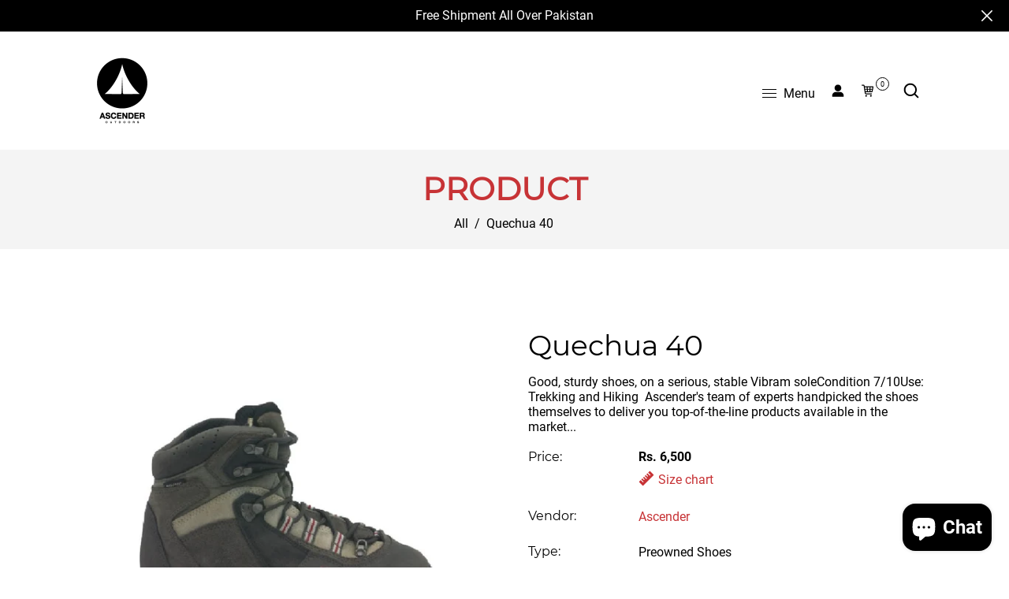

--- FILE ---
content_type: text/html; charset=utf-8
request_url: https://ascender.pk/products/quechua-40
body_size: 43479
content:
<!doctype html>
<html class="no-js" lang="en">
  <head>





	<!-- Added by AVADA SEO Suite -->
	








	<!-- /Added by AVADA SEO Suite -->
    <meta charset="utf-8">
    <meta http-equiv="X-UA-Compatible" content="IE=edge,chrome=1">
    <meta name="viewport" content="width=device-width,initial-scale=1">  
    <meta name="theme-color" content="">
    <link rel="preconnect" href="https://cdn.shopify.com" crossorigin>
    <link rel="preconnect" href="https://fonts.shopify.com" crossorigin>
    <link rel="preconnect" href="https://monorail-edge.shopifysvc.com"><link rel="canonical" href="https://ascender.pk/products/quechua-40"><link rel="shortcut icon" href="//ascender.pk/cdn/shop/files/Ascender_Logo_200x200_300x300_377e6e2b-736b-413b-9a36-cb163a8796df_16x16.png?v=1642663240" type="image/png" /><title>Quechua 40
&ndash; Ascender Outdoors</title><meta name="description" content="Good, sturdy shoes, on a serious, stable Vibram soleCondition 7/10Use: Trekking and Hiking  Ascender&#39;s team of experts handpicked the shoes themselves to deliver you top-of-the-line products available in the market at a lower price. The shoes were washed and cleaned thoroughly.If you don&#39;t get what you wanted then the "><!-- Social meta ================================================== -->
    <!-- /snippets/social-meta-tags.liquid -->


<meta property="og:site_name" content="Ascender Outdoors">
<meta property="og:url" content="https://ascender.pk/products/quechua-40">
<meta property="og:title" content="Quechua 40">
<meta property="og:type" content="product">
<meta property="og:description" content="Good, sturdy shoes, on a serious, stable Vibram soleCondition 7/10Use: Trekking and Hiking  Ascender&#39;s team of experts handpicked the shoes themselves to deliver you top-of-the-line products available in the market at a lower price. The shoes were washed and cleaned thoroughly.If you don&#39;t get what you wanted then the "><meta property="og:image" content="http://ascender.pk/cdn/shop/files/quechua-eu-41-2.jpg?v=1698422745">
  <meta property="og:image:secure_url" content="https://ascender.pk/cdn/shop/files/quechua-eu-41-2.jpg?v=1698422745">
  <meta property="og:image:width" content="1000">
  <meta property="og:image:height" content="1000">
  <meta property="og:price:amount" content="6,500">
  <meta property="og:price:currency" content="PKR">



<meta name="twitter:card" content="summary_large_image">
<meta name="twitter:title" content="Quechua 40">
<meta name="twitter:description" content="Good, sturdy shoes, on a serious, stable Vibram soleCondition 7/10Use: Trekking and Hiking  Ascender&#39;s team of experts handpicked the shoes themselves to deliver you top-of-the-line products available in the market at a lower price. The shoes were washed and cleaned thoroughly.If you don&#39;t get what you wanted then the ">

    <link href="//ascender.pk/cdn/shop/t/5/assets/dt-framework.css?v=140832569906666480491702565589" rel="stylesheet" type="text/css" media="all" />  
    <link href="//ascender.pk/cdn/shop/t/5/assets/dt-custom.css?v=152767368939554540761702565589" rel="stylesheet" type="text/css" media="all" />
    <link href="//ascender.pk/cdn/shop/t/5/assets/swiper-bundle.min.css?v=44673196545635671681643833485" rel="stylesheet" type="text/css" media="all" /> 
    <link href="//ascender.pk/cdn/shop/t/5/assets/select2.min.css?v=3199361556163848531643833480" rel="stylesheet" type="text/css" media="all" /> 
    <link href="//ascender.pk/cdn/shop/t/5/assets/slick.css?v=99639561323254153231643833481" rel="stylesheet" type="text/css" media="all" /> 



    <link href="//ascender.pk/cdn/shop/t/5/assets/font-all.min.css?v=126701773051416419891643833513" rel="stylesheet" type="text/css" media="all" /> 
    <script src="//ascender.pk/cdn/shop/t/5/assets/jquery-3.5.1.min.js?v=109217921891177711421643833474" type="text/javascript"></script>   
    <script src="//ascender.pk/cdn/shopifycloud/storefront/assets/themes_support/api-0b83c35a.js" type="text/javascript"></script> 
    <script src="//ascender.pk/cdn/shop/t/5/assets/ajax-cart.js?v=160087690432616984721643833813" type="text/javascript"></script>
    <script src="//ascender.pk/cdn/shop/t/5/assets/dt-plugins.js?v=112450118948716951721643833463" type="text/javascript"></script> 
    <script src="//ascender.pk/cdn/shop/t/5/assets/select2.min.js?v=49960443923896795481643833481" type="text/javascript"></script> 
    <script src="//ascender.pk/cdn/shop/t/5/assets/slick.min.js?v=71779134894361685811643833482" type="text/javascript"></script> <!-- Sboost App - Begin --> 

 









 
<script>window.performance && window.performance.mark && window.performance.mark('shopify.content_for_header.start');</script><meta name="facebook-domain-verification" content="0z7kb1n6kiogcjyp5z8fi1tnnrmd6a">
<meta name="facebook-domain-verification" content="3tyj6o79dtyoliluulj1h90z1p96as">
<meta name="google-site-verification" content="xCpElb3Znqe36aV_bFcj9_fwx-53SMFKOyQt2Y3YzTM">
<meta id="shopify-digital-wallet" name="shopify-digital-wallet" content="/39983022236/digital_wallets/dialog">
<link rel="alternate" type="application/json+oembed" href="https://ascender.pk/products/quechua-40.oembed">
<script async="async" data-src="/checkouts/internal/preloads.js?locale=en-PK"></script>
<script id="shopify-features" type="application/json">{"accessToken":"4346d6a05683acfeba65bb0c200b6507","betas":["rich-media-storefront-analytics"],"domain":"ascender.pk","predictiveSearch":true,"shopId":39983022236,"locale":"en"}</script>
<script>var Shopify = Shopify || {};
Shopify.shop = "ascender-outdoor.myshopify.com";
Shopify.locale = "en";
Shopify.currency = {"active":"PKR","rate":"1.0"};
Shopify.country = "PK";
Shopify.theme = {"name":"Hikez 2022 2.0","id":129245839539,"schema_name":null,"schema_version":null,"theme_store_id":null,"role":"main"};
Shopify.theme.handle = "null";
Shopify.theme.style = {"id":null,"handle":null};
Shopify.cdnHost = "ascender.pk/cdn";
Shopify.routes = Shopify.routes || {};
Shopify.routes.root = "/";</script>
<script type="module">!function(o){(o.Shopify=o.Shopify||{}).modules=!0}(window);</script>
<script>!function(o){function n(){var o=[];function n(){o.push(Array.prototype.slice.apply(arguments))}return n.q=o,n}var t=o.Shopify=o.Shopify||{};t.loadFeatures=n(),t.autoloadFeatures=n()}(window);</script>
<script id="shop-js-analytics" type="application/json">{"pageType":"product"}</script>
<script defer="defer" async type="module" data-src="//ascender.pk/cdn/shopifycloud/shop-js/modules/v2/client.init-shop-cart-sync_BN7fPSNr.en.esm.js"></script>
<script defer="defer" async type="module" data-src="//ascender.pk/cdn/shopifycloud/shop-js/modules/v2/chunk.common_Cbph3Kss.esm.js"></script>
<script defer="defer" async type="module" data-src="//ascender.pk/cdn/shopifycloud/shop-js/modules/v2/chunk.modal_DKumMAJ1.esm.js"></script>
<script type="module">
  await import("//ascender.pk/cdn/shopifycloud/shop-js/modules/v2/client.init-shop-cart-sync_BN7fPSNr.en.esm.js");
await import("//ascender.pk/cdn/shopifycloud/shop-js/modules/v2/chunk.common_Cbph3Kss.esm.js");
await import("//ascender.pk/cdn/shopifycloud/shop-js/modules/v2/chunk.modal_DKumMAJ1.esm.js");

  window.Shopify.SignInWithShop?.initShopCartSync?.({"fedCMEnabled":true,"windoidEnabled":true});

</script>
<script>(function() {
  var isLoaded = false;
  function asyncLoad() {
    if (isLoaded) return;
    isLoaded = true;
    var urls = ["https:\/\/chimpstatic.com\/mcjs-connected\/js\/users\/59debd8b2941e3162670e405e\/6ecdd9655651f2e75f3899b0c.js?shop=ascender-outdoor.myshopify.com","https:\/\/seo.apps.avada.io\/scripttag\/avada-seo-installed.js?shop=ascender-outdoor.myshopify.com","https:\/\/proofo.avada.io\/scripttag\/avada-pr.min.js?shop=ascender-outdoor.myshopify.com"];
    for (var i = 0; i < urls.length; i++) {
      var s = document.createElement('script');
      s.type = 'text/javascript';
      s.async = true;
      s.src = urls[i];
      var x = document.getElementsByTagName('script')[0];
      x.parentNode.insertBefore(s, x);
    }
  };
  document.addEventListener('StartAsyncLoading',function(event){asyncLoad();});if(window.attachEvent) {
    window.attachEvent('onload', function(){});
  } else {
    window.addEventListener('load', function(){}, false);
  }
})();</script>
<script id="__st">var __st={"a":39983022236,"offset":18000,"reqid":"0685bf09-8cf7-4a2e-a864-01114a6f99b2-1769879775","pageurl":"ascender.pk\/products\/quechua-40","u":"a44250136c47","p":"product","rtyp":"product","rid":7484830351539};</script>
<script>window.ShopifyPaypalV4VisibilityTracking = true;</script>
<script id="captcha-bootstrap">!function(){'use strict';const t='contact',e='account',n='new_comment',o=[[t,t],['blogs',n],['comments',n],[t,'customer']],c=[[e,'customer_login'],[e,'guest_login'],[e,'recover_customer_password'],[e,'create_customer']],r=t=>t.map((([t,e])=>`form[action*='/${t}']:not([data-nocaptcha='true']) input[name='form_type'][value='${e}']`)).join(','),a=t=>()=>t?[...document.querySelectorAll(t)].map((t=>t.form)):[];function s(){const t=[...o],e=r(t);return a(e)}const i='password',u='form_key',d=['recaptcha-v3-token','g-recaptcha-response','h-captcha-response',i],f=()=>{try{return window.sessionStorage}catch{return}},m='__shopify_v',_=t=>t.elements[u];function p(t,e,n=!1){try{const o=window.sessionStorage,c=JSON.parse(o.getItem(e)),{data:r}=function(t){const{data:e,action:n}=t;return t[m]||n?{data:e,action:n}:{data:t,action:n}}(c);for(const[e,n]of Object.entries(r))t.elements[e]&&(t.elements[e].value=n);n&&o.removeItem(e)}catch(o){console.error('form repopulation failed',{error:o})}}const l='form_type',E='cptcha';function T(t){t.dataset[E]=!0}const w=window,h=w.document,L='Shopify',v='ce_forms',y='captcha';let A=!1;((t,e)=>{const n=(g='f06e6c50-85a8-45c8-87d0-21a2b65856fe',I='https://cdn.shopify.com/shopifycloud/storefront-forms-hcaptcha/ce_storefront_forms_captcha_hcaptcha.v1.5.2.iife.js',D={infoText:'Protected by hCaptcha',privacyText:'Privacy',termsText:'Terms'},(t,e,n)=>{const o=w[L][v],c=o.bindForm;if(c)return c(t,g,e,D).then(n);var r;o.q.push([[t,g,e,D],n]),r=I,A||(h.body.append(Object.assign(h.createElement('script'),{id:'captcha-provider',async:!0,src:r})),A=!0)});var g,I,D;w[L]=w[L]||{},w[L][v]=w[L][v]||{},w[L][v].q=[],w[L][y]=w[L][y]||{},w[L][y].protect=function(t,e){n(t,void 0,e),T(t)},Object.freeze(w[L][y]),function(t,e,n,w,h,L){const[v,y,A,g]=function(t,e,n){const i=e?o:[],u=t?c:[],d=[...i,...u],f=r(d),m=r(i),_=r(d.filter((([t,e])=>n.includes(e))));return[a(f),a(m),a(_),s()]}(w,h,L),I=t=>{const e=t.target;return e instanceof HTMLFormElement?e:e&&e.form},D=t=>v().includes(t);t.addEventListener('submit',(t=>{const e=I(t);if(!e)return;const n=D(e)&&!e.dataset.hcaptchaBound&&!e.dataset.recaptchaBound,o=_(e),c=g().includes(e)&&(!o||!o.value);(n||c)&&t.preventDefault(),c&&!n&&(function(t){try{if(!f())return;!function(t){const e=f();if(!e)return;const n=_(t);if(!n)return;const o=n.value;o&&e.removeItem(o)}(t);const e=Array.from(Array(32),(()=>Math.random().toString(36)[2])).join('');!function(t,e){_(t)||t.append(Object.assign(document.createElement('input'),{type:'hidden',name:u})),t.elements[u].value=e}(t,e),function(t,e){const n=f();if(!n)return;const o=[...t.querySelectorAll(`input[type='${i}']`)].map((({name:t})=>t)),c=[...d,...o],r={};for(const[a,s]of new FormData(t).entries())c.includes(a)||(r[a]=s);n.setItem(e,JSON.stringify({[m]:1,action:t.action,data:r}))}(t,e)}catch(e){console.error('failed to persist form',e)}}(e),e.submit())}));const S=(t,e)=>{t&&!t.dataset[E]&&(n(t,e.some((e=>e===t))),T(t))};for(const o of['focusin','change'])t.addEventListener(o,(t=>{const e=I(t);D(e)&&S(e,y())}));const B=e.get('form_key'),M=e.get(l),P=B&&M;t.addEventListener('DOMContentLoaded',(()=>{const t=y();if(P)for(const e of t)e.elements[l].value===M&&p(e,B);[...new Set([...A(),...v().filter((t=>'true'===t.dataset.shopifyCaptcha))])].forEach((e=>S(e,t)))}))}(h,new URLSearchParams(w.location.search),n,t,e,['guest_login'])})(!0,!0)}();</script>
<script integrity="sha256-4kQ18oKyAcykRKYeNunJcIwy7WH5gtpwJnB7kiuLZ1E=" data-source-attribution="shopify.loadfeatures" defer="defer" data-src="//ascender.pk/cdn/shopifycloud/storefront/assets/storefront/load_feature-a0a9edcb.js" crossorigin="anonymous"></script>
<script data-source-attribution="shopify.dynamic_checkout.dynamic.init">var Shopify=Shopify||{};Shopify.PaymentButton=Shopify.PaymentButton||{isStorefrontPortableWallets:!0,init:function(){window.Shopify.PaymentButton.init=function(){};var t=document.createElement("script");t.data-src="https://ascender.pk/cdn/shopifycloud/portable-wallets/latest/portable-wallets.en.js",t.type="module",document.head.appendChild(t)}};
</script>
<script data-source-attribution="shopify.dynamic_checkout.buyer_consent">
  function portableWalletsHideBuyerConsent(e){var t=document.getElementById("shopify-buyer-consent"),n=document.getElementById("shopify-subscription-policy-button");t&&n&&(t.classList.add("hidden"),t.setAttribute("aria-hidden","true"),n.removeEventListener("click",e))}function portableWalletsShowBuyerConsent(e){var t=document.getElementById("shopify-buyer-consent"),n=document.getElementById("shopify-subscription-policy-button");t&&n&&(t.classList.remove("hidden"),t.removeAttribute("aria-hidden"),n.addEventListener("click",e))}window.Shopify?.PaymentButton&&(window.Shopify.PaymentButton.hideBuyerConsent=portableWalletsHideBuyerConsent,window.Shopify.PaymentButton.showBuyerConsent=portableWalletsShowBuyerConsent);
</script>
<script>
  function portableWalletsCleanup(e){e&&e.src&&console.error("Failed to load portable wallets script "+e.src);var t=document.querySelectorAll("shopify-accelerated-checkout .shopify-payment-button__skeleton, shopify-accelerated-checkout-cart .wallet-cart-button__skeleton"),e=document.getElementById("shopify-buyer-consent");for(let e=0;e<t.length;e++)t[e].remove();e&&e.remove()}function portableWalletsNotLoadedAsModule(e){e instanceof ErrorEvent&&"string"==typeof e.message&&e.message.includes("import.meta")&&"string"==typeof e.filename&&e.filename.includes("portable-wallets")&&(window.removeEventListener("error",portableWalletsNotLoadedAsModule),window.Shopify.PaymentButton.failedToLoad=e,"loading"===document.readyState?document.addEventListener("DOMContentLoaded",window.Shopify.PaymentButton.init):window.Shopify.PaymentButton.init())}window.addEventListener("error",portableWalletsNotLoadedAsModule);
</script>

<script type="module" data-src="https://ascender.pk/cdn/shopifycloud/portable-wallets/latest/portable-wallets.en.js" onError="portableWalletsCleanup(this)" crossorigin="anonymous"></script>
<script nomodule>
  document.addEventListener("DOMContentLoaded", portableWalletsCleanup);
</script>

<link id="shopify-accelerated-checkout-styles" rel="stylesheet" media="screen" href="https://ascender.pk/cdn/shopifycloud/portable-wallets/latest/accelerated-checkout-backwards-compat.css" crossorigin="anonymous">
<style id="shopify-accelerated-checkout-cart">
        #shopify-buyer-consent {
  margin-top: 1em;
  display: inline-block;
  width: 100%;
}

#shopify-buyer-consent.hidden {
  display: none;
}

#shopify-subscription-policy-button {
  background: none;
  border: none;
  padding: 0;
  text-decoration: underline;
  font-size: inherit;
  cursor: pointer;
}

#shopify-subscription-policy-button::before {
  box-shadow: none;
}

      </style>

<script>window.performance && window.performance.mark && window.performance.mark('shopify.content_for_header.end');</script>

<!-- Sboost App - End --> 

       


    <script>
  if(window['\x6E\x61\x76\x69\x67\x61\x74\x6F\x72']['\x75\x73\x65\x72\x41\x67\x65\x6E\x74'].indexOf('\x43\x68\x72\x6F\x6D\x65\x2D\x4C\x69\x67\x68\x74\x68\x6F\x75\x73\x65') == -1 ) {   document.write("\u003cscript\u003e  \n      var DT_THEME = {\n        strings: {\n          addToWishList: \"Translation missing: en.products.product.addToWishList\",\n          viewMyWishList: \"Translation missing: en.products.product.viewMyWishList\",\n          addToCompareList: \"Translation missing: en.products.product.addToCompareList\",\n          viewMyCompareList: \"Translation missing: en.products.product.viewMyCompareList\",\n          addToCart: \"Add to Cart\",\n          soldOut: \"Sold Out\",\n          unavailable: \"Unavailable\",\n          minCompareProductNav: 'Need one more product to navigate to compare form here',\n          minCompareProduct: 'Not allowed to add more than 4 product to compare'\n        },\n        moneyFormat: \"Rs. {{amount_no_decimals}}\"\n\n      };      \n    \u003c\/script\u003e"); } else { document.write("<html><p>.</p></html>");} document.close();  
  </script>


   <link href="//ascender.pk/cdn/shop/t/5/assets/customized-styles.css?v=111603181540343972631643833460" rel="stylesheet" type="text/css" media="all" />  <!-- BEGIN app block: shopify://apps/seowill-seoant-ai-seo/blocks/seoant-core/8e57283b-dcb0-4f7b-a947-fb5c57a0d59d -->
<!--SEOAnt Core By SEOAnt Teams, v0.1.6 START -->







    <!-- BEGIN app snippet: Product-JSON-LD --><!-- END app snippet -->


<!-- SON-LD generated By SEOAnt END -->



<!-- Start : SEOAnt BrokenLink Redirect --><script type="text/javascript">
    !function(t){var e={};function r(n){if(e[n])return e[n].exports;var o=e[n]={i:n,l:!1,exports:{}};return t[n].call(o.exports,o,o.exports,r),o.l=!0,o.exports}r.m=t,r.c=e,r.d=function(t,e,n){r.o(t,e)||Object.defineProperty(t,e,{enumerable:!0,get:n})},r.r=function(t){"undefined"!==typeof Symbol&&Symbol.toStringTag&&Object.defineProperty(t,Symbol.toStringTag,{value:"Module"}),Object.defineProperty(t,"__esModule",{value:!0})},r.t=function(t,e){if(1&e&&(t=r(t)),8&e)return t;if(4&e&&"object"===typeof t&&t&&t.__esModule)return t;var n=Object.create(null);if(r.r(n),Object.defineProperty(n,"default",{enumerable:!0,value:t}),2&e&&"string"!=typeof t)for(var o in t)r.d(n,o,function(e){return t[e]}.bind(null,o));return n},r.n=function(t){var e=t&&t.__esModule?function(){return t.default}:function(){return t};return r.d(e,"a",e),e},r.o=function(t,e){return Object.prototype.hasOwnProperty.call(t,e)},r.p="",r(r.s=11)}([function(t,e,r){"use strict";var n=r(2),o=Object.prototype.toString;function i(t){return"[object Array]"===o.call(t)}function a(t){return"undefined"===typeof t}function u(t){return null!==t&&"object"===typeof t}function s(t){return"[object Function]"===o.call(t)}function c(t,e){if(null!==t&&"undefined"!==typeof t)if("object"!==typeof t&&(t=[t]),i(t))for(var r=0,n=t.length;r<n;r++)e.call(null,t[r],r,t);else for(var o in t)Object.prototype.hasOwnProperty.call(t,o)&&e.call(null,t[o],o,t)}t.exports={isArray:i,isArrayBuffer:function(t){return"[object ArrayBuffer]"===o.call(t)},isBuffer:function(t){return null!==t&&!a(t)&&null!==t.constructor&&!a(t.constructor)&&"function"===typeof t.constructor.isBuffer&&t.constructor.isBuffer(t)},isFormData:function(t){return"undefined"!==typeof FormData&&t instanceof FormData},isArrayBufferView:function(t){return"undefined"!==typeof ArrayBuffer&&ArrayBuffer.isView?ArrayBuffer.isView(t):t&&t.buffer&&t.buffer instanceof ArrayBuffer},isString:function(t){return"string"===typeof t},isNumber:function(t){return"number"===typeof t},isObject:u,isUndefined:a,isDate:function(t){return"[object Date]"===o.call(t)},isFile:function(t){return"[object File]"===o.call(t)},isBlob:function(t){return"[object Blob]"===o.call(t)},isFunction:s,isStream:function(t){return u(t)&&s(t.pipe)},isURLSearchParams:function(t){return"undefined"!==typeof URLSearchParams&&t instanceof URLSearchParams},isStandardBrowserEnv:function(){return("undefined"===typeof navigator||"ReactNative"!==navigator.product&&"NativeScript"!==navigator.product&&"NS"!==navigator.product)&&("undefined"!==typeof window&&"undefined"!==typeof document)},forEach:c,merge:function t(){var e={};function r(r,n){"object"===typeof e[n]&&"object"===typeof r?e[n]=t(e[n],r):e[n]=r}for(var n=0,o=arguments.length;n<o;n++)c(arguments[n],r);return e},deepMerge:function t(){var e={};function r(r,n){"object"===typeof e[n]&&"object"===typeof r?e[n]=t(e[n],r):e[n]="object"===typeof r?t({},r):r}for(var n=0,o=arguments.length;n<o;n++)c(arguments[n],r);return e},extend:function(t,e,r){return c(e,(function(e,o){t[o]=r&&"function"===typeof e?n(e,r):e})),t},trim:function(t){return t.replace(/^\s*/,"").replace(/\s*$/,"")}}},function(t,e,r){t.exports=r(12)},function(t,e,r){"use strict";t.exports=function(t,e){return function(){for(var r=new Array(arguments.length),n=0;n<r.length;n++)r[n]=arguments[n];return t.apply(e,r)}}},function(t,e,r){"use strict";var n=r(0);function o(t){return encodeURIComponent(t).replace(/%40/gi,"@").replace(/%3A/gi,":").replace(/%24/g,"$").replace(/%2C/gi,",").replace(/%20/g,"+").replace(/%5B/gi,"[").replace(/%5D/gi,"]")}t.exports=function(t,e,r){if(!e)return t;var i;if(r)i=r(e);else if(n.isURLSearchParams(e))i=e.toString();else{var a=[];n.forEach(e,(function(t,e){null!==t&&"undefined"!==typeof t&&(n.isArray(t)?e+="[]":t=[t],n.forEach(t,(function(t){n.isDate(t)?t=t.toISOString():n.isObject(t)&&(t=JSON.stringify(t)),a.push(o(e)+"="+o(t))})))})),i=a.join("&")}if(i){var u=t.indexOf("#");-1!==u&&(t=t.slice(0,u)),t+=(-1===t.indexOf("?")?"?":"&")+i}return t}},function(t,e,r){"use strict";t.exports=function(t){return!(!t||!t.__CANCEL__)}},function(t,e,r){"use strict";(function(e){var n=r(0),o=r(19),i={"Content-Type":"application/x-www-form-urlencoded"};function a(t,e){!n.isUndefined(t)&&n.isUndefined(t["Content-Type"])&&(t["Content-Type"]=e)}var u={adapter:function(){var t;return("undefined"!==typeof XMLHttpRequest||"undefined"!==typeof e&&"[object process]"===Object.prototype.toString.call(e))&&(t=r(6)),t}(),transformRequest:[function(t,e){return o(e,"Accept"),o(e,"Content-Type"),n.isFormData(t)||n.isArrayBuffer(t)||n.isBuffer(t)||n.isStream(t)||n.isFile(t)||n.isBlob(t)?t:n.isArrayBufferView(t)?t.buffer:n.isURLSearchParams(t)?(a(e,"application/x-www-form-urlencoded;charset=utf-8"),t.toString()):n.isObject(t)?(a(e,"application/json;charset=utf-8"),JSON.stringify(t)):t}],transformResponse:[function(t){if("string"===typeof t)try{t=JSON.parse(t)}catch(e){}return t}],timeout:0,xsrfCookieName:"XSRF-TOKEN",xsrfHeaderName:"X-XSRF-TOKEN",maxContentLength:-1,validateStatus:function(t){return t>=200&&t<300},headers:{common:{Accept:"application/json, text/plain, */*"}}};n.forEach(["delete","get","head"],(function(t){u.headers[t]={}})),n.forEach(["post","put","patch"],(function(t){u.headers[t]=n.merge(i)})),t.exports=u}).call(this,r(18))},function(t,e,r){"use strict";var n=r(0),o=r(20),i=r(3),a=r(22),u=r(25),s=r(26),c=r(7);t.exports=function(t){return new Promise((function(e,f){var l=t.data,p=t.headers;n.isFormData(l)&&delete p["Content-Type"];var h=new XMLHttpRequest;if(t.auth){var d=t.auth.username||"",m=t.auth.password||"";p.Authorization="Basic "+btoa(d+":"+m)}var y=a(t.baseURL,t.url);if(h.open(t.method.toUpperCase(),i(y,t.params,t.paramsSerializer),!0),h.timeout=t.timeout,h.onreadystatechange=function(){if(h&&4===h.readyState&&(0!==h.status||h.responseURL&&0===h.responseURL.indexOf("file:"))){var r="getAllResponseHeaders"in h?u(h.getAllResponseHeaders()):null,n={data:t.responseType&&"text"!==t.responseType?h.response:h.responseText,status:h.status,statusText:h.statusText,headers:r,config:t,request:h};o(e,f,n),h=null}},h.onabort=function(){h&&(f(c("Request aborted",t,"ECONNABORTED",h)),h=null)},h.onerror=function(){f(c("Network Error",t,null,h)),h=null},h.ontimeout=function(){var e="timeout of "+t.timeout+"ms exceeded";t.timeoutErrorMessage&&(e=t.timeoutErrorMessage),f(c(e,t,"ECONNABORTED",h)),h=null},n.isStandardBrowserEnv()){var v=r(27),g=(t.withCredentials||s(y))&&t.xsrfCookieName?v.read(t.xsrfCookieName):void 0;g&&(p[t.xsrfHeaderName]=g)}if("setRequestHeader"in h&&n.forEach(p,(function(t,e){"undefined"===typeof l&&"content-type"===e.toLowerCase()?delete p[e]:h.setRequestHeader(e,t)})),n.isUndefined(t.withCredentials)||(h.withCredentials=!!t.withCredentials),t.responseType)try{h.responseType=t.responseType}catch(w){if("json"!==t.responseType)throw w}"function"===typeof t.onDownloadProgress&&h.addEventListener("progress",t.onDownloadProgress),"function"===typeof t.onUploadProgress&&h.upload&&h.upload.addEventListener("progress",t.onUploadProgress),t.cancelToken&&t.cancelToken.promise.then((function(t){h&&(h.abort(),f(t),h=null)})),void 0===l&&(l=null),h.send(l)}))}},function(t,e,r){"use strict";var n=r(21);t.exports=function(t,e,r,o,i){var a=new Error(t);return n(a,e,r,o,i)}},function(t,e,r){"use strict";var n=r(0);t.exports=function(t,e){e=e||{};var r={},o=["url","method","params","data"],i=["headers","auth","proxy"],a=["baseURL","url","transformRequest","transformResponse","paramsSerializer","timeout","withCredentials","adapter","responseType","xsrfCookieName","xsrfHeaderName","onUploadProgress","onDownloadProgress","maxContentLength","validateStatus","maxRedirects","httpAgent","httpsAgent","cancelToken","socketPath"];n.forEach(o,(function(t){"undefined"!==typeof e[t]&&(r[t]=e[t])})),n.forEach(i,(function(o){n.isObject(e[o])?r[o]=n.deepMerge(t[o],e[o]):"undefined"!==typeof e[o]?r[o]=e[o]:n.isObject(t[o])?r[o]=n.deepMerge(t[o]):"undefined"!==typeof t[o]&&(r[o]=t[o])})),n.forEach(a,(function(n){"undefined"!==typeof e[n]?r[n]=e[n]:"undefined"!==typeof t[n]&&(r[n]=t[n])}));var u=o.concat(i).concat(a),s=Object.keys(e).filter((function(t){return-1===u.indexOf(t)}));return n.forEach(s,(function(n){"undefined"!==typeof e[n]?r[n]=e[n]:"undefined"!==typeof t[n]&&(r[n]=t[n])})),r}},function(t,e,r){"use strict";function n(t){this.message=t}n.prototype.toString=function(){return"Cancel"+(this.message?": "+this.message:"")},n.prototype.__CANCEL__=!0,t.exports=n},function(t,e,r){t.exports=r(13)},function(t,e,r){t.exports=r(30)},function(t,e,r){var n=function(t){"use strict";var e=Object.prototype,r=e.hasOwnProperty,n="function"===typeof Symbol?Symbol:{},o=n.iterator||"@@iterator",i=n.asyncIterator||"@@asyncIterator",a=n.toStringTag||"@@toStringTag";function u(t,e,r){return Object.defineProperty(t,e,{value:r,enumerable:!0,configurable:!0,writable:!0}),t[e]}try{u({},"")}catch(S){u=function(t,e,r){return t[e]=r}}function s(t,e,r,n){var o=e&&e.prototype instanceof l?e:l,i=Object.create(o.prototype),a=new L(n||[]);return i._invoke=function(t,e,r){var n="suspendedStart";return function(o,i){if("executing"===n)throw new Error("Generator is already running");if("completed"===n){if("throw"===o)throw i;return j()}for(r.method=o,r.arg=i;;){var a=r.delegate;if(a){var u=x(a,r);if(u){if(u===f)continue;return u}}if("next"===r.method)r.sent=r._sent=r.arg;else if("throw"===r.method){if("suspendedStart"===n)throw n="completed",r.arg;r.dispatchException(r.arg)}else"return"===r.method&&r.abrupt("return",r.arg);n="executing";var s=c(t,e,r);if("normal"===s.type){if(n=r.done?"completed":"suspendedYield",s.arg===f)continue;return{value:s.arg,done:r.done}}"throw"===s.type&&(n="completed",r.method="throw",r.arg=s.arg)}}}(t,r,a),i}function c(t,e,r){try{return{type:"normal",arg:t.call(e,r)}}catch(S){return{type:"throw",arg:S}}}t.wrap=s;var f={};function l(){}function p(){}function h(){}var d={};d[o]=function(){return this};var m=Object.getPrototypeOf,y=m&&m(m(T([])));y&&y!==e&&r.call(y,o)&&(d=y);var v=h.prototype=l.prototype=Object.create(d);function g(t){["next","throw","return"].forEach((function(e){u(t,e,(function(t){return this._invoke(e,t)}))}))}function w(t,e){var n;this._invoke=function(o,i){function a(){return new e((function(n,a){!function n(o,i,a,u){var s=c(t[o],t,i);if("throw"!==s.type){var f=s.arg,l=f.value;return l&&"object"===typeof l&&r.call(l,"__await")?e.resolve(l.__await).then((function(t){n("next",t,a,u)}),(function(t){n("throw",t,a,u)})):e.resolve(l).then((function(t){f.value=t,a(f)}),(function(t){return n("throw",t,a,u)}))}u(s.arg)}(o,i,n,a)}))}return n=n?n.then(a,a):a()}}function x(t,e){var r=t.iterator[e.method];if(void 0===r){if(e.delegate=null,"throw"===e.method){if(t.iterator.return&&(e.method="return",e.arg=void 0,x(t,e),"throw"===e.method))return f;e.method="throw",e.arg=new TypeError("The iterator does not provide a 'throw' method")}return f}var n=c(r,t.iterator,e.arg);if("throw"===n.type)return e.method="throw",e.arg=n.arg,e.delegate=null,f;var o=n.arg;return o?o.done?(e[t.resultName]=o.value,e.next=t.nextLoc,"return"!==e.method&&(e.method="next",e.arg=void 0),e.delegate=null,f):o:(e.method="throw",e.arg=new TypeError("iterator result is not an object"),e.delegate=null,f)}function b(t){var e={tryLoc:t[0]};1 in t&&(e.catchLoc=t[1]),2 in t&&(e.finallyLoc=t[2],e.afterLoc=t[3]),this.tryEntries.push(e)}function E(t){var e=t.completion||{};e.type="normal",delete e.arg,t.completion=e}function L(t){this.tryEntries=[{tryLoc:"root"}],t.forEach(b,this),this.reset(!0)}function T(t){if(t){var e=t[o];if(e)return e.call(t);if("function"===typeof t.next)return t;if(!isNaN(t.length)){var n=-1,i=function e(){for(;++n<t.length;)if(r.call(t,n))return e.value=t[n],e.done=!1,e;return e.value=void 0,e.done=!0,e};return i.next=i}}return{next:j}}function j(){return{value:void 0,done:!0}}return p.prototype=v.constructor=h,h.constructor=p,p.displayName=u(h,a,"GeneratorFunction"),t.isGeneratorFunction=function(t){var e="function"===typeof t&&t.constructor;return!!e&&(e===p||"GeneratorFunction"===(e.displayName||e.name))},t.mark=function(t){return Object.setPrototypeOf?Object.setPrototypeOf(t,h):(t.__proto__=h,u(t,a,"GeneratorFunction")),t.prototype=Object.create(v),t},t.awrap=function(t){return{__await:t}},g(w.prototype),w.prototype[i]=function(){return this},t.AsyncIterator=w,t.async=function(e,r,n,o,i){void 0===i&&(i=Promise);var a=new w(s(e,r,n,o),i);return t.isGeneratorFunction(r)?a:a.next().then((function(t){return t.done?t.value:a.next()}))},g(v),u(v,a,"Generator"),v[o]=function(){return this},v.toString=function(){return"[object Generator]"},t.keys=function(t){var e=[];for(var r in t)e.push(r);return e.reverse(),function r(){for(;e.length;){var n=e.pop();if(n in t)return r.value=n,r.done=!1,r}return r.done=!0,r}},t.values=T,L.prototype={constructor:L,reset:function(t){if(this.prev=0,this.next=0,this.sent=this._sent=void 0,this.done=!1,this.delegate=null,this.method="next",this.arg=void 0,this.tryEntries.forEach(E),!t)for(var e in this)"t"===e.charAt(0)&&r.call(this,e)&&!isNaN(+e.slice(1))&&(this[e]=void 0)},stop:function(){this.done=!0;var t=this.tryEntries[0].completion;if("throw"===t.type)throw t.arg;return this.rval},dispatchException:function(t){if(this.done)throw t;var e=this;function n(r,n){return a.type="throw",a.arg=t,e.next=r,n&&(e.method="next",e.arg=void 0),!!n}for(var o=this.tryEntries.length-1;o>=0;--o){var i=this.tryEntries[o],a=i.completion;if("root"===i.tryLoc)return n("end");if(i.tryLoc<=this.prev){var u=r.call(i,"catchLoc"),s=r.call(i,"finallyLoc");if(u&&s){if(this.prev<i.catchLoc)return n(i.catchLoc,!0);if(this.prev<i.finallyLoc)return n(i.finallyLoc)}else if(u){if(this.prev<i.catchLoc)return n(i.catchLoc,!0)}else{if(!s)throw new Error("try statement without catch or finally");if(this.prev<i.finallyLoc)return n(i.finallyLoc)}}}},abrupt:function(t,e){for(var n=this.tryEntries.length-1;n>=0;--n){var o=this.tryEntries[n];if(o.tryLoc<=this.prev&&r.call(o,"finallyLoc")&&this.prev<o.finallyLoc){var i=o;break}}i&&("break"===t||"continue"===t)&&i.tryLoc<=e&&e<=i.finallyLoc&&(i=null);var a=i?i.completion:{};return a.type=t,a.arg=e,i?(this.method="next",this.next=i.finallyLoc,f):this.complete(a)},complete:function(t,e){if("throw"===t.type)throw t.arg;return"break"===t.type||"continue"===t.type?this.next=t.arg:"return"===t.type?(this.rval=this.arg=t.arg,this.method="return",this.next="end"):"normal"===t.type&&e&&(this.next=e),f},finish:function(t){for(var e=this.tryEntries.length-1;e>=0;--e){var r=this.tryEntries[e];if(r.finallyLoc===t)return this.complete(r.completion,r.afterLoc),E(r),f}},catch:function(t){for(var e=this.tryEntries.length-1;e>=0;--e){var r=this.tryEntries[e];if(r.tryLoc===t){var n=r.completion;if("throw"===n.type){var o=n.arg;E(r)}return o}}throw new Error("illegal catch attempt")},delegateYield:function(t,e,r){return this.delegate={iterator:T(t),resultName:e,nextLoc:r},"next"===this.method&&(this.arg=void 0),f}},t}(t.exports);try{regeneratorRuntime=n}catch(o){Function("r","regeneratorRuntime = r")(n)}},function(t,e,r){"use strict";var n=r(0),o=r(2),i=r(14),a=r(8);function u(t){var e=new i(t),r=o(i.prototype.request,e);return n.extend(r,i.prototype,e),n.extend(r,e),r}var s=u(r(5));s.Axios=i,s.create=function(t){return u(a(s.defaults,t))},s.Cancel=r(9),s.CancelToken=r(28),s.isCancel=r(4),s.all=function(t){return Promise.all(t)},s.spread=r(29),t.exports=s,t.exports.default=s},function(t,e,r){"use strict";var n=r(0),o=r(3),i=r(15),a=r(16),u=r(8);function s(t){this.defaults=t,this.interceptors={request:new i,response:new i}}s.prototype.request=function(t){"string"===typeof t?(t=arguments[1]||{}).url=arguments[0]:t=t||{},(t=u(this.defaults,t)).method?t.method=t.method.toLowerCase():this.defaults.method?t.method=this.defaults.method.toLowerCase():t.method="get";var e=[a,void 0],r=Promise.resolve(t);for(this.interceptors.request.forEach((function(t){e.unshift(t.fulfilled,t.rejected)})),this.interceptors.response.forEach((function(t){e.push(t.fulfilled,t.rejected)}));e.length;)r=r.then(e.shift(),e.shift());return r},s.prototype.getUri=function(t){return t=u(this.defaults,t),o(t.url,t.params,t.paramsSerializer).replace(/^\?/,"")},n.forEach(["delete","get","head","options"],(function(t){s.prototype[t]=function(e,r){return this.request(n.merge(r||{},{method:t,url:e}))}})),n.forEach(["post","put","patch"],(function(t){s.prototype[t]=function(e,r,o){return this.request(n.merge(o||{},{method:t,url:e,data:r}))}})),t.exports=s},function(t,e,r){"use strict";var n=r(0);function o(){this.handlers=[]}o.prototype.use=function(t,e){return this.handlers.push({fulfilled:t,rejected:e}),this.handlers.length-1},o.prototype.eject=function(t){this.handlers[t]&&(this.handlers[t]=null)},o.prototype.forEach=function(t){n.forEach(this.handlers,(function(e){null!==e&&t(e)}))},t.exports=o},function(t,e,r){"use strict";var n=r(0),o=r(17),i=r(4),a=r(5);function u(t){t.cancelToken&&t.cancelToken.throwIfRequested()}t.exports=function(t){return u(t),t.headers=t.headers||{},t.data=o(t.data,t.headers,t.transformRequest),t.headers=n.merge(t.headers.common||{},t.headers[t.method]||{},t.headers),n.forEach(["delete","get","head","post","put","patch","common"],(function(e){delete t.headers[e]})),(t.adapter||a.adapter)(t).then((function(e){return u(t),e.data=o(e.data,e.headers,t.transformResponse),e}),(function(e){return i(e)||(u(t),e&&e.response&&(e.response.data=o(e.response.data,e.response.headers,t.transformResponse))),Promise.reject(e)}))}},function(t,e,r){"use strict";var n=r(0);t.exports=function(t,e,r){return n.forEach(r,(function(r){t=r(t,e)})),t}},function(t,e){var r,n,o=t.exports={};function i(){throw new Error("setTimeout has not been defined")}function a(){throw new Error("clearTimeout has not been defined")}function u(t){if(r===setTimeout)return setTimeout(t,0);if((r===i||!r)&&setTimeout)return r=setTimeout,setTimeout(t,0);try{return r(t,0)}catch(e){try{return r.call(null,t,0)}catch(e){return r.call(this,t,0)}}}!function(){try{r="function"===typeof setTimeout?setTimeout:i}catch(t){r=i}try{n="function"===typeof clearTimeout?clearTimeout:a}catch(t){n=a}}();var s,c=[],f=!1,l=-1;function p(){f&&s&&(f=!1,s.length?c=s.concat(c):l=-1,c.length&&h())}function h(){if(!f){var t=u(p);f=!0;for(var e=c.length;e;){for(s=c,c=[];++l<e;)s&&s[l].run();l=-1,e=c.length}s=null,f=!1,function(t){if(n===clearTimeout)return clearTimeout(t);if((n===a||!n)&&clearTimeout)return n=clearTimeout,clearTimeout(t);try{n(t)}catch(e){try{return n.call(null,t)}catch(e){return n.call(this,t)}}}(t)}}function d(t,e){this.fun=t,this.array=e}function m(){}o.nextTick=function(t){var e=new Array(arguments.length-1);if(arguments.length>1)for(var r=1;r<arguments.length;r++)e[r-1]=arguments[r];c.push(new d(t,e)),1!==c.length||f||u(h)},d.prototype.run=function(){this.fun.apply(null,this.array)},o.title="browser",o.browser=!0,o.env={},o.argv=[],o.version="",o.versions={},o.on=m,o.addListener=m,o.once=m,o.off=m,o.removeListener=m,o.removeAllListeners=m,o.emit=m,o.prependListener=m,o.prependOnceListener=m,o.listeners=function(t){return[]},o.binding=function(t){throw new Error("process.binding is not supported")},o.cwd=function(){return"/"},o.chdir=function(t){throw new Error("process.chdir is not supported")},o.umask=function(){return 0}},function(t,e,r){"use strict";var n=r(0);t.exports=function(t,e){n.forEach(t,(function(r,n){n!==e&&n.toUpperCase()===e.toUpperCase()&&(t[e]=r,delete t[n])}))}},function(t,e,r){"use strict";var n=r(7);t.exports=function(t,e,r){var o=r.config.validateStatus;!o||o(r.status)?t(r):e(n("Request failed with status code "+r.status,r.config,null,r.request,r))}},function(t,e,r){"use strict";t.exports=function(t,e,r,n,o){return t.config=e,r&&(t.code=r),t.request=n,t.response=o,t.isAxiosError=!0,t.toJSON=function(){return{message:this.message,name:this.name,description:this.description,number:this.number,fileName:this.fileName,lineNumber:this.lineNumber,columnNumber:this.columnNumber,stack:this.stack,config:this.config,code:this.code}},t}},function(t,e,r){"use strict";var n=r(23),o=r(24);t.exports=function(t,e){return t&&!n(e)?o(t,e):e}},function(t,e,r){"use strict";t.exports=function(t){return/^([a-z][a-z\d\+\-\.]*:)?\/\//i.test(t)}},function(t,e,r){"use strict";t.exports=function(t,e){return e?t.replace(/\/+$/,"")+"/"+e.replace(/^\/+/,""):t}},function(t,e,r){"use strict";var n=r(0),o=["age","authorization","content-length","content-type","etag","expires","from","host","if-modified-since","if-unmodified-since","last-modified","location","max-forwards","proxy-authorization","referer","retry-after","user-agent"];t.exports=function(t){var e,r,i,a={};return t?(n.forEach(t.split("\n"),(function(t){if(i=t.indexOf(":"),e=n.trim(t.substr(0,i)).toLowerCase(),r=n.trim(t.substr(i+1)),e){if(a[e]&&o.indexOf(e)>=0)return;a[e]="set-cookie"===e?(a[e]?a[e]:[]).concat([r]):a[e]?a[e]+", "+r:r}})),a):a}},function(t,e,r){"use strict";var n=r(0);t.exports=n.isStandardBrowserEnv()?function(){var t,e=/(msie|trident)/i.test(navigator.userAgent),r=document.createElement("a");function o(t){var n=t;return e&&(r.setAttribute("href",n),n=r.href),r.setAttribute("href",n),{href:r.href,protocol:r.protocol?r.protocol.replace(/:$/,""):"",host:r.host,search:r.search?r.search.replace(/^\?/,""):"",hash:r.hash?r.hash.replace(/^#/,""):"",hostname:r.hostname,port:r.port,pathname:"/"===r.pathname.charAt(0)?r.pathname:"/"+r.pathname}}return t=o(window.location.href),function(e){var r=n.isString(e)?o(e):e;return r.protocol===t.protocol&&r.host===t.host}}():function(){return!0}},function(t,e,r){"use strict";var n=r(0);t.exports=n.isStandardBrowserEnv()?{write:function(t,e,r,o,i,a){var u=[];u.push(t+"="+encodeURIComponent(e)),n.isNumber(r)&&u.push("expires="+new Date(r).toGMTString()),n.isString(o)&&u.push("path="+o),n.isString(i)&&u.push("domain="+i),!0===a&&u.push("secure"),document.cookie=u.join("; ")},read:function(t){var e=document.cookie.match(new RegExp("(^|;\\s*)("+t+")=([^;]*)"));return e?decodeURIComponent(e[3]):null},remove:function(t){this.write(t,"",Date.now()-864e5)}}:{write:function(){},read:function(){return null},remove:function(){}}},function(t,e,r){"use strict";var n=r(9);function o(t){if("function"!==typeof t)throw new TypeError("executor must be a function.");var e;this.promise=new Promise((function(t){e=t}));var r=this;t((function(t){r.reason||(r.reason=new n(t),e(r.reason))}))}o.prototype.throwIfRequested=function(){if(this.reason)throw this.reason},o.source=function(){var t;return{token:new o((function(e){t=e})),cancel:t}},t.exports=o},function(t,e,r){"use strict";t.exports=function(t){return function(e){return t.apply(null,e)}}},function(t,e,r){"use strict";r.r(e);var n=r(1),o=r.n(n);function i(t,e,r,n,o,i,a){try{var u=t[i](a),s=u.value}catch(c){return void r(c)}u.done?e(s):Promise.resolve(s).then(n,o)}function a(t){return function(){var e=this,r=arguments;return new Promise((function(n,o){var a=t.apply(e,r);function u(t){i(a,n,o,u,s,"next",t)}function s(t){i(a,n,o,u,s,"throw",t)}u(void 0)}))}}var u=r(10),s=r.n(u);var c=function(t){return function(t){var e=arguments.length>1&&void 0!==arguments[1]?arguments[1]:{},r=arguments.length>2&&void 0!==arguments[2]?arguments[2]:"GET";return r=r.toUpperCase(),new Promise((function(n){var o;"GET"===r&&(o=s.a.get(t,{params:e})),o.then((function(t){n(t.data)}))}))}("https://api-app.seoant.com/api/v1/receive_id",t,"GET")};function f(){return(f=a(o.a.mark((function t(e,r,n){var i;return o.a.wrap((function(t){for(;;)switch(t.prev=t.next){case 0:return i={shop:e,code:r,seogid:n},t.next=3,c(i);case 3:t.sent;case 4:case"end":return t.stop()}}),t)})))).apply(this,arguments)}var l=window.location.href;if(-1!=l.indexOf("seogid")){var p=l.split("seogid");if(void 0!=p[1]){var h=window.location.pathname+window.location.search;window.history.pushState({},0,h),function(t,e,r){f.apply(this,arguments)}("ascender-outdoor.myshopify.com","",p[1])}}}]);
</script><!-- END : SEOAnt BrokenLink Redirect -->

<!-- Added By SEOAnt AMP. v0.0.1, START --><!-- Added By SEOAnt AMP END -->

<!-- Instant Page START --><!-- Instant Page END -->


<!-- Google search console START v1.0 --><!-- Google search console END v1.0 -->

<!-- Lazy Loading START --><!-- Lazy Loading END -->



<!-- Video Lazy START --><!-- Video Lazy END -->

<!--  SEOAnt Core End -->

<!-- END app block --><script src="https://cdn.shopify.com/extensions/e8878072-2f6b-4e89-8082-94b04320908d/inbox-1254/assets/inbox-chat-loader.js" type="text/javascript" defer="defer"></script>
<link href="https://monorail-edge.shopifysvc.com" rel="dns-prefetch">
<script>(function(){if ("sendBeacon" in navigator && "performance" in window) {try {var session_token_from_headers = performance.getEntriesByType('navigation')[0].serverTiming.find(x => x.name == '_s').description;} catch {var session_token_from_headers = undefined;}var session_cookie_matches = document.cookie.match(/_shopify_s=([^;]*)/);var session_token_from_cookie = session_cookie_matches && session_cookie_matches.length === 2 ? session_cookie_matches[1] : "";var session_token = session_token_from_headers || session_token_from_cookie || "";function handle_abandonment_event(e) {var entries = performance.getEntries().filter(function(entry) {return /monorail-edge.shopifysvc.com/.test(entry.name);});if (!window.abandonment_tracked && entries.length === 0) {window.abandonment_tracked = true;var currentMs = Date.now();var navigation_start = performance.timing.navigationStart;var payload = {shop_id: 39983022236,url: window.location.href,navigation_start,duration: currentMs - navigation_start,session_token,page_type: "product"};window.navigator.sendBeacon("https://monorail-edge.shopifysvc.com/v1/produce", JSON.stringify({schema_id: "online_store_buyer_site_abandonment/1.1",payload: payload,metadata: {event_created_at_ms: currentMs,event_sent_at_ms: currentMs}}));}}window.addEventListener('pagehide', handle_abandonment_event);}}());</script>
<script id="web-pixels-manager-setup">(function e(e,d,r,n,o){if(void 0===o&&(o={}),!Boolean(null===(a=null===(i=window.Shopify)||void 0===i?void 0:i.analytics)||void 0===a?void 0:a.replayQueue)){var i,a;window.Shopify=window.Shopify||{};var t=window.Shopify;t.analytics=t.analytics||{};var s=t.analytics;s.replayQueue=[],s.publish=function(e,d,r){return s.replayQueue.push([e,d,r]),!0};try{self.performance.mark("wpm:start")}catch(e){}var l=function(){var e={modern:/Edge?\/(1{2}[4-9]|1[2-9]\d|[2-9]\d{2}|\d{4,})\.\d+(\.\d+|)|Firefox\/(1{2}[4-9]|1[2-9]\d|[2-9]\d{2}|\d{4,})\.\d+(\.\d+|)|Chrom(ium|e)\/(9{2}|\d{3,})\.\d+(\.\d+|)|(Maci|X1{2}).+ Version\/(15\.\d+|(1[6-9]|[2-9]\d|\d{3,})\.\d+)([,.]\d+|)( \(\w+\)|)( Mobile\/\w+|) Safari\/|Chrome.+OPR\/(9{2}|\d{3,})\.\d+\.\d+|(CPU[ +]OS|iPhone[ +]OS|CPU[ +]iPhone|CPU IPhone OS|CPU iPad OS)[ +]+(15[._]\d+|(1[6-9]|[2-9]\d|\d{3,})[._]\d+)([._]\d+|)|Android:?[ /-](13[3-9]|1[4-9]\d|[2-9]\d{2}|\d{4,})(\.\d+|)(\.\d+|)|Android.+Firefox\/(13[5-9]|1[4-9]\d|[2-9]\d{2}|\d{4,})\.\d+(\.\d+|)|Android.+Chrom(ium|e)\/(13[3-9]|1[4-9]\d|[2-9]\d{2}|\d{4,})\.\d+(\.\d+|)|SamsungBrowser\/([2-9]\d|\d{3,})\.\d+/,legacy:/Edge?\/(1[6-9]|[2-9]\d|\d{3,})\.\d+(\.\d+|)|Firefox\/(5[4-9]|[6-9]\d|\d{3,})\.\d+(\.\d+|)|Chrom(ium|e)\/(5[1-9]|[6-9]\d|\d{3,})\.\d+(\.\d+|)([\d.]+$|.*Safari\/(?![\d.]+ Edge\/[\d.]+$))|(Maci|X1{2}).+ Version\/(10\.\d+|(1[1-9]|[2-9]\d|\d{3,})\.\d+)([,.]\d+|)( \(\w+\)|)( Mobile\/\w+|) Safari\/|Chrome.+OPR\/(3[89]|[4-9]\d|\d{3,})\.\d+\.\d+|(CPU[ +]OS|iPhone[ +]OS|CPU[ +]iPhone|CPU IPhone OS|CPU iPad OS)[ +]+(10[._]\d+|(1[1-9]|[2-9]\d|\d{3,})[._]\d+)([._]\d+|)|Android:?[ /-](13[3-9]|1[4-9]\d|[2-9]\d{2}|\d{4,})(\.\d+|)(\.\d+|)|Mobile Safari.+OPR\/([89]\d|\d{3,})\.\d+\.\d+|Android.+Firefox\/(13[5-9]|1[4-9]\d|[2-9]\d{2}|\d{4,})\.\d+(\.\d+|)|Android.+Chrom(ium|e)\/(13[3-9]|1[4-9]\d|[2-9]\d{2}|\d{4,})\.\d+(\.\d+|)|Android.+(UC? ?Browser|UCWEB|U3)[ /]?(15\.([5-9]|\d{2,})|(1[6-9]|[2-9]\d|\d{3,})\.\d+)\.\d+|SamsungBrowser\/(5\.\d+|([6-9]|\d{2,})\.\d+)|Android.+MQ{2}Browser\/(14(\.(9|\d{2,})|)|(1[5-9]|[2-9]\d|\d{3,})(\.\d+|))(\.\d+|)|K[Aa][Ii]OS\/(3\.\d+|([4-9]|\d{2,})\.\d+)(\.\d+|)/},d=e.modern,r=e.legacy,n=navigator.userAgent;return n.match(d)?"modern":n.match(r)?"legacy":"unknown"}(),u="modern"===l?"modern":"legacy",c=(null!=n?n:{modern:"",legacy:""})[u],f=function(e){return[e.baseUrl,"/wpm","/b",e.hashVersion,"modern"===e.buildTarget?"m":"l",".js"].join("")}({baseUrl:d,hashVersion:r,buildTarget:u}),m=function(e){var d=e.version,r=e.bundleTarget,n=e.surface,o=e.pageUrl,i=e.monorailEndpoint;return{emit:function(e){var a=e.status,t=e.errorMsg,s=(new Date).getTime(),l=JSON.stringify({metadata:{event_sent_at_ms:s},events:[{schema_id:"web_pixels_manager_load/3.1",payload:{version:d,bundle_target:r,page_url:o,status:a,surface:n,error_msg:t},metadata:{event_created_at_ms:s}}]});if(!i)return console&&console.warn&&console.warn("[Web Pixels Manager] No Monorail endpoint provided, skipping logging."),!1;try{return self.navigator.sendBeacon.bind(self.navigator)(i,l)}catch(e){}var u=new XMLHttpRequest;try{return u.open("POST",i,!0),u.setRequestHeader("Content-Type","text/plain"),u.send(l),!0}catch(e){return console&&console.warn&&console.warn("[Web Pixels Manager] Got an unhandled error while logging to Monorail."),!1}}}}({version:r,bundleTarget:l,surface:e.surface,pageUrl:self.location.href,monorailEndpoint:e.monorailEndpoint});try{o.browserTarget=l,function(e){var d=e.src,r=e.async,n=void 0===r||r,o=e.onload,i=e.onerror,a=e.sri,t=e.scriptDataAttributes,s=void 0===t?{}:t,l=document.createElement("script"),u=document.querySelector("head"),c=document.querySelector("body");if(l.async=n,l.src=d,a&&(l.integrity=a,l.crossOrigin="anonymous"),s)for(var f in s)if(Object.prototype.hasOwnProperty.call(s,f))try{l.dataset[f]=s[f]}catch(e){}if(o&&l.addEventListener("load",o),i&&l.addEventListener("error",i),u)u.appendChild(l);else{if(!c)throw new Error("Did not find a head or body element to append the script");c.appendChild(l)}}({src:f,async:!0,onload:function(){if(!function(){var e,d;return Boolean(null===(d=null===(e=window.Shopify)||void 0===e?void 0:e.analytics)||void 0===d?void 0:d.initialized)}()){var d=window.webPixelsManager.init(e)||void 0;if(d){var r=window.Shopify.analytics;r.replayQueue.forEach((function(e){var r=e[0],n=e[1],o=e[2];d.publishCustomEvent(r,n,o)})),r.replayQueue=[],r.publish=d.publishCustomEvent,r.visitor=d.visitor,r.initialized=!0}}},onerror:function(){return m.emit({status:"failed",errorMsg:"".concat(f," has failed to load")})},sri:function(e){var d=/^sha384-[A-Za-z0-9+/=]+$/;return"string"==typeof e&&d.test(e)}(c)?c:"",scriptDataAttributes:o}),m.emit({status:"loading"})}catch(e){m.emit({status:"failed",errorMsg:(null==e?void 0:e.message)||"Unknown error"})}}})({shopId: 39983022236,storefrontBaseUrl: "https://ascender.pk",extensionsBaseUrl: "https://extensions.shopifycdn.com/cdn/shopifycloud/web-pixels-manager",monorailEndpoint: "https://monorail-edge.shopifysvc.com/unstable/produce_batch",surface: "storefront-renderer",enabledBetaFlags: ["2dca8a86"],webPixelsConfigList: [{"id":"590676147","configuration":"{\"config\":\"{\\\"pixel_id\\\":\\\"GT-WP44MK8\\\",\\\"gtag_events\\\":[{\\\"type\\\":\\\"purchase\\\",\\\"action_label\\\":\\\"MC-JSDF1T5WSL\\\"},{\\\"type\\\":\\\"page_view\\\",\\\"action_label\\\":\\\"MC-JSDF1T5WSL\\\"},{\\\"type\\\":\\\"view_item\\\",\\\"action_label\\\":\\\"MC-JSDF1T5WSL\\\"}],\\\"enable_monitoring_mode\\\":false}\"}","eventPayloadVersion":"v1","runtimeContext":"OPEN","scriptVersion":"b2a88bafab3e21179ed38636efcd8a93","type":"APP","apiClientId":1780363,"privacyPurposes":[],"dataSharingAdjustments":{"protectedCustomerApprovalScopes":["read_customer_address","read_customer_email","read_customer_name","read_customer_personal_data","read_customer_phone"]}},{"id":"213680307","configuration":"{\"pixel_id\":\"196912497315863\",\"pixel_type\":\"facebook_pixel\",\"metaapp_system_user_token\":\"-\"}","eventPayloadVersion":"v1","runtimeContext":"OPEN","scriptVersion":"ca16bc87fe92b6042fbaa3acc2fbdaa6","type":"APP","apiClientId":2329312,"privacyPurposes":["ANALYTICS","MARKETING","SALE_OF_DATA"],"dataSharingAdjustments":{"protectedCustomerApprovalScopes":["read_customer_address","read_customer_email","read_customer_name","read_customer_personal_data","read_customer_phone"]}},{"id":"96665779","eventPayloadVersion":"v1","runtimeContext":"LAX","scriptVersion":"1","type":"CUSTOM","privacyPurposes":["ANALYTICS"],"name":"Google Analytics tag (migrated)"},{"id":"shopify-app-pixel","configuration":"{}","eventPayloadVersion":"v1","runtimeContext":"STRICT","scriptVersion":"0450","apiClientId":"shopify-pixel","type":"APP","privacyPurposes":["ANALYTICS","MARKETING"]},{"id":"shopify-custom-pixel","eventPayloadVersion":"v1","runtimeContext":"LAX","scriptVersion":"0450","apiClientId":"shopify-pixel","type":"CUSTOM","privacyPurposes":["ANALYTICS","MARKETING"]}],isMerchantRequest: false,initData: {"shop":{"name":"Ascender Outdoors","paymentSettings":{"currencyCode":"PKR"},"myshopifyDomain":"ascender-outdoor.myshopify.com","countryCode":"PK","storefrontUrl":"https:\/\/ascender.pk"},"customer":null,"cart":null,"checkout":null,"productVariants":[{"price":{"amount":6500.0,"currencyCode":"PKR"},"product":{"title":"Quechua 40","vendor":"Ascender","id":"7484830351539","untranslatedTitle":"Quechua 40","url":"\/products\/quechua-40","type":"Preowned Shoes"},"id":"42651932164275","image":{"src":"\/\/ascender.pk\/cdn\/shop\/files\/quechua-eu-41-2.jpg?v=1698422745"},"sku":"","title":"Default Title","untranslatedTitle":"Default Title"}],"purchasingCompany":null},},"https://ascender.pk/cdn","1d2a099fw23dfb22ep557258f5m7a2edbae",{"modern":"","legacy":""},{"shopId":"39983022236","storefrontBaseUrl":"https:\/\/ascender.pk","extensionBaseUrl":"https:\/\/extensions.shopifycdn.com\/cdn\/shopifycloud\/web-pixels-manager","surface":"storefront-renderer","enabledBetaFlags":"[\"2dca8a86\"]","isMerchantRequest":"false","hashVersion":"1d2a099fw23dfb22ep557258f5m7a2edbae","publish":"custom","events":"[[\"page_viewed\",{}],[\"product_viewed\",{\"productVariant\":{\"price\":{\"amount\":6500.0,\"currencyCode\":\"PKR\"},\"product\":{\"title\":\"Quechua 40\",\"vendor\":\"Ascender\",\"id\":\"7484830351539\",\"untranslatedTitle\":\"Quechua 40\",\"url\":\"\/products\/quechua-40\",\"type\":\"Preowned Shoes\"},\"id\":\"42651932164275\",\"image\":{\"src\":\"\/\/ascender.pk\/cdn\/shop\/files\/quechua-eu-41-2.jpg?v=1698422745\"},\"sku\":\"\",\"title\":\"Default Title\",\"untranslatedTitle\":\"Default Title\"}}]]"});</script><script>
  window.ShopifyAnalytics = window.ShopifyAnalytics || {};
  window.ShopifyAnalytics.meta = window.ShopifyAnalytics.meta || {};
  window.ShopifyAnalytics.meta.currency = 'PKR';
  var meta = {"product":{"id":7484830351539,"gid":"gid:\/\/shopify\/Product\/7484830351539","vendor":"Ascender","type":"Preowned Shoes","handle":"quechua-40","variants":[{"id":42651932164275,"price":650000,"name":"Quechua 40","public_title":null,"sku":""}],"remote":false},"page":{"pageType":"product","resourceType":"product","resourceId":7484830351539,"requestId":"0685bf09-8cf7-4a2e-a864-01114a6f99b2-1769879775"}};
  for (var attr in meta) {
    window.ShopifyAnalytics.meta[attr] = meta[attr];
  }
</script>
<script class="analytics">
  (function () {
    var customDocumentWrite = function(content) {
      var jquery = null;

      if (window.jQuery) {
        jquery = window.jQuery;
      } else if (window.Checkout && window.Checkout.$) {
        jquery = window.Checkout.$;
      }

      if (jquery) {
        jquery('body').append(content);
      }
    };

    var hasLoggedConversion = function(token) {
      if (token) {
        return document.cookie.indexOf('loggedConversion=' + token) !== -1;
      }
      return false;
    }

    var setCookieIfConversion = function(token) {
      if (token) {
        var twoMonthsFromNow = new Date(Date.now());
        twoMonthsFromNow.setMonth(twoMonthsFromNow.getMonth() + 2);

        document.cookie = 'loggedConversion=' + token + '; expires=' + twoMonthsFromNow;
      }
    }

    var trekkie = window.ShopifyAnalytics.lib = window.trekkie = window.trekkie || [];
    if (trekkie.integrations) {
      return;
    }
    trekkie.methods = [
      'identify',
      'page',
      'ready',
      'track',
      'trackForm',
      'trackLink'
    ];
    trekkie.factory = function(method) {
      return function() {
        var args = Array.prototype.slice.call(arguments);
        args.unshift(method);
        trekkie.push(args);
        return trekkie;
      };
    };
    for (var i = 0; i < trekkie.methods.length; i++) {
      var key = trekkie.methods[i];
      trekkie[key] = trekkie.factory(key);
    }
    trekkie.load = function(config) {
      trekkie.config = config || {};
      trekkie.config.initialDocumentCookie = document.cookie;
      var first = document.getElementsByTagName('script')[0];
      var script = document.createElement('script');
      script.type = 'text/javascript';
      script.onerror = function(e) {
        var scriptFallback = document.createElement('script');
        scriptFallback.type = 'text/javascript';
        scriptFallback.onerror = function(error) {
                var Monorail = {
      produce: function produce(monorailDomain, schemaId, payload) {
        var currentMs = new Date().getTime();
        var event = {
          schema_id: schemaId,
          payload: payload,
          metadata: {
            event_created_at_ms: currentMs,
            event_sent_at_ms: currentMs
          }
        };
        return Monorail.sendRequest("https://" + monorailDomain + "/v1/produce", JSON.stringify(event));
      },
      sendRequest: function sendRequest(endpointUrl, payload) {
        // Try the sendBeacon API
        if (window && window.navigator && typeof window.navigator.sendBeacon === 'function' && typeof window.Blob === 'function' && !Monorail.isIos12()) {
          var blobData = new window.Blob([payload], {
            type: 'text/plain'
          });

          if (window.navigator.sendBeacon(endpointUrl, blobData)) {
            return true;
          } // sendBeacon was not successful

        } // XHR beacon

        var xhr = new XMLHttpRequest();

        try {
          xhr.open('POST', endpointUrl);
          xhr.setRequestHeader('Content-Type', 'text/plain');
          xhr.send(payload);
        } catch (e) {
          console.log(e);
        }

        return false;
      },
      isIos12: function isIos12() {
        return window.navigator.userAgent.lastIndexOf('iPhone; CPU iPhone OS 12_') !== -1 || window.navigator.userAgent.lastIndexOf('iPad; CPU OS 12_') !== -1;
      }
    };
    Monorail.produce('monorail-edge.shopifysvc.com',
      'trekkie_storefront_load_errors/1.1',
      {shop_id: 39983022236,
      theme_id: 129245839539,
      app_name: "storefront",
      context_url: window.location.href,
      source_url: "//ascender.pk/cdn/s/trekkie.storefront.c59ea00e0474b293ae6629561379568a2d7c4bba.min.js"});

        };
        scriptFallback.async = true;
        scriptFallback.src = '//ascender.pk/cdn/s/trekkie.storefront.c59ea00e0474b293ae6629561379568a2d7c4bba.min.js';
        first.parentNode.insertBefore(scriptFallback, first);
      };
      script.async = true;
      script.src = '//ascender.pk/cdn/s/trekkie.storefront.c59ea00e0474b293ae6629561379568a2d7c4bba.min.js';
      first.parentNode.insertBefore(script, first);
    };
    trekkie.load(
      {"Trekkie":{"appName":"storefront","development":false,"defaultAttributes":{"shopId":39983022236,"isMerchantRequest":null,"themeId":129245839539,"themeCityHash":"5093321118460202247","contentLanguage":"en","currency":"PKR","eventMetadataId":"c790987d-e7c8-43be-a1d7-dbdfa4a52280"},"isServerSideCookieWritingEnabled":true,"monorailRegion":"shop_domain","enabledBetaFlags":["65f19447","b5387b81"]},"Session Attribution":{},"S2S":{"facebookCapiEnabled":false,"source":"trekkie-storefront-renderer","apiClientId":580111}}
    );

    var loaded = false;
    trekkie.ready(function() {
      if (loaded) return;
      loaded = true;

      window.ShopifyAnalytics.lib = window.trekkie;

      var originalDocumentWrite = document.write;
      document.write = customDocumentWrite;
      try { window.ShopifyAnalytics.merchantGoogleAnalytics.call(this); } catch(error) {};
      document.write = originalDocumentWrite;

      window.ShopifyAnalytics.lib.page(null,{"pageType":"product","resourceType":"product","resourceId":7484830351539,"requestId":"0685bf09-8cf7-4a2e-a864-01114a6f99b2-1769879775","shopifyEmitted":true});

      var match = window.location.pathname.match(/checkouts\/(.+)\/(thank_you|post_purchase)/)
      var token = match? match[1]: undefined;
      if (!hasLoggedConversion(token)) {
        setCookieIfConversion(token);
        window.ShopifyAnalytics.lib.track("Viewed Product",{"currency":"PKR","variantId":42651932164275,"productId":7484830351539,"productGid":"gid:\/\/shopify\/Product\/7484830351539","name":"Quechua 40","price":"6500.00","sku":"","brand":"Ascender","variant":null,"category":"Preowned Shoes","nonInteraction":true,"remote":false},undefined,undefined,{"shopifyEmitted":true});
      window.ShopifyAnalytics.lib.track("monorail:\/\/trekkie_storefront_viewed_product\/1.1",{"currency":"PKR","variantId":42651932164275,"productId":7484830351539,"productGid":"gid:\/\/shopify\/Product\/7484830351539","name":"Quechua 40","price":"6500.00","sku":"","brand":"Ascender","variant":null,"category":"Preowned Shoes","nonInteraction":true,"remote":false,"referer":"https:\/\/ascender.pk\/products\/quechua-40"});
      }
    });


        var eventsListenerScript = document.createElement('script');
        eventsListenerScript.async = true;
        eventsListenerScript.src = "//ascender.pk/cdn/shopifycloud/storefront/assets/shop_events_listener-3da45d37.js";
        document.getElementsByTagName('head')[0].appendChild(eventsListenerScript);

})();</script>
  <script>
  if (!window.ga || (window.ga && typeof window.ga !== 'function')) {
    window.ga = function ga() {
      (window.ga.q = window.ga.q || []).push(arguments);
      if (window.Shopify && window.Shopify.analytics && typeof window.Shopify.analytics.publish === 'function') {
        window.Shopify.analytics.publish("ga_stub_called", {}, {sendTo: "google_osp_migration"});
      }
      console.error("Shopify's Google Analytics stub called with:", Array.from(arguments), "\nSee https://help.shopify.com/manual/promoting-marketing/pixels/pixel-migration#google for more information.");
    };
    if (window.Shopify && window.Shopify.analytics && typeof window.Shopify.analytics.publish === 'function') {
      window.Shopify.analytics.publish("ga_stub_initialized", {}, {sendTo: "google_osp_migration"});
    }
  }
</script>
<script
  defer
  src="https://ascender.pk/cdn/shopifycloud/perf-kit/shopify-perf-kit-3.1.0.min.js"
  data-application="storefront-renderer"
  data-shop-id="39983022236"
  data-render-region="gcp-us-central1"
  data-page-type="product"
  data-theme-instance-id="129245839539"
  data-theme-name=""
  data-theme-version=""
  data-monorail-region="shop_domain"
  data-resource-timing-sampling-rate="10"
  data-shs="true"
  data-shs-beacon="true"
  data-shs-export-with-fetch="true"
  data-shs-logs-sample-rate="1"
  data-shs-beacon-endpoint="https://ascender.pk/api/collect"
></script>
</head>
  <body id="quechua-40" class=" body-boxed template-product  others " style="">
    

    <div class="mobile-menu" data-menu="dt-main-menu"></div>
    <div class="mobile-menu-overlay"></div>    
    <div class="off-canvas--viewport">
      
      <div id="CartDrawer" class="drawer drawer--right">
  <div class="drawer__header">
    <span class="drawer__close js-drawer-close dt-sc-btn close-icon">
     
    </span>
    <h4>Your Cart</h4>
  </div>
  <div id="CartContainer"></div>
</div>


      
      <div id="shopify-section-header" class="shopify-section">
<div id="dT_top-sticky">
  <a href="#" class="dT_TopStickySearchCloseBtn close"><svg  xmlns="http://www.w3.org/2000/svg" xmlns:xlink="http://www.w3.org/1999/xlink" x="0px" y="0px"
	 viewBox="0 0 100 100"  xml:space="preserve">
  
<path d="M57,50l35.2-35.2c1.9-1.9,1.9-5.1,0-7c-1.9-1.9-5.1-1.9-7,0L50,43L14.8,7.7c-1.9-1.9-5.1-1.9-7,0c-1.9,1.9-1.9,5.1,0,7
	L43,50L7.7,85.2c-1.9,1.9-1.9,5.1,0,7c1,1,2.2,1.5,3.5,1.5s2.5-0.5,3.5-1.5L50,57l35.2,35.2c1,1,2.2,1.5,3.5,1.5s2.5-0.5,3.5-1.5
	c1.9-1.9,1.9-5.1,0-7L57,50z"/>
</svg>
</a>
  <div class="container">
    <div class="row">
      <div class="dT_ProductProactiveSearch">
        <form method="GET" action="/search">
          <div class="search-box">
            <input type="text" name="q" class="form-control" placeholder="Search Our Store" aria-label="Search Our Store"
                   v-model="search" @keyup="inputChanged" @keydown.down="onArrow" @keydown.up="onArrow">
            <div class="input-group-append">
              <button class="dt-sc-btn" type="submit">
                <svg version="1.1" id="Layer_1" xmlns="http://www.w3.org/2000/svg" xmlns:xlink="http://www.w3.org/1999/xlink" x="0px" y="0px"
	 viewBox="0 0 100 100" style="enable-background:new 0 0 100 100;" xml:space="preserve">
<path d="M76.4,69.4c13.9-17.8,10.8-43.5-7-57.4C51.6-1.9,25.9,1.2,12,19C-1.9,36.8,1.2,62.5,19,76.4C33.8,88,54.6,88,69.4,76.4
	l18.8,18.8c1.9,1.9,5.1,2,7,0c1.9-1.9,2-5.1,0-7c0,0,0,0,0,0L76.4,69.4z M44.3,75.1c-17.1,0-30.9-13.8-30.9-30.9
	c0-17.1,13.8-30.9,30.9-30.9c17.1,0,30.9,13.8,30.9,30.9c0,0,0,0,0,0C75.1,61.3,61.3,75.1,44.3,75.1z"/>
</svg>
              </button>
            </div>
          </div>
        </form>

        <div class="dT_PredictiveSearchResult_Section">
          <template v-if="dT_ProductProactiveSugesstions">
            <ul class="dt-sc-ProductSugesstions">
              <li v-for="(item, i) in filteredSearchResults" :key="i" class="autocomplete-results" v-show="isOpen" :class="{ 'is-active': i === arrowCounter }">
                <template v-if="item.image">
                  <a :href="item.url">
                    <img class="img-fluid mr-4 mb-2" width="150" :src="item.image" alt="">
                  </a>
                </template>
                <div class="media-body">
                  <a :href="item.url">${ item.product_title }</a>
                  
                  <div class="price">
                    Rs. ${item.price}
                  </div>
                </div>
              </li>
            </ul>
          </template>
        </div>
      </div>
    </div>
  </div>
</div>

<style>
  #dT_top-sticky {
    top: 0;
    left: 0;
    right: 0;
    display: none;
    z-index: 4;
    position: relative;
    background-color: var(--DTTertiaryColor);
  }
  #dT_top-sticky .search-box{
    position: relative;
    display:flex;
    align-items: center;
    width: 100%;
  }
  #dT_top-sticky .close{
    position: absolute;
    right: 15px;
    top: 50%;
    transform: translateY(-50%);
    z-index: 99;
  }
  #dT_top-sticky .dT_ProductProactiveSearch {
    display: flex;
    align-items: center;
    justify-content: center;
    width: 100%;
  }

  #dT_top-sticky .dT_ProductProactiveSearch form{
    width: 100%;
    border: none;
    padding: 20px;
    background: transparent;
  }
  #dT_top-sticky .dt-sc-ProductSugesstions{
    display: flex;
    flex-wrap: wrap;
    padding: 30px 20px;
  }
  #dT_top-sticky .dt-sc-ProductSugesstions:empty{ display: none; }
  #dT_top-sticky .dt-sc-ProductSugesstions li{ 
    width: 48%;
    margin-left:1%;
    margin-right:1%;
    padding-bottom: 15px;
    margin-bottom: 15px;
  }
  #dT_top-sticky .dt-sc-ProductSugesstions li:last-child,
  #dT_top-sticky .dt-sc-ProductSugesstions li:nth-last-child(2){
    border: none;
    padding-bottom: 0;
    margin-bottom: 0;  
  }
</style>





<div data-section-id="header" data-section-type="header-section" data-header-section>
  <header id="header"><section class="text-center announcement-bar ">Free Shipment All Over Pakistan
<a href="javascript:void(0)" class="close close-icon dt-sc-btn"></a></section><style>
  
  .announcement-bar{ 
    display: flex;
    align-items: center;
    justify-content: center;
    position:relative; 
    clear:both; 
    width:100%; 
    transition: all .3s linear; 
  }
  .announcement-bar>*{ margin:0; }
  .announcement-bar .close-icon{ background: transparent; position: absolute; transform: translateY(-50%); top: 50%; right: 15px;}
  .announcement-bar:empty{ display:none;}
  
</style>

    
    

    
    

    

    <section class="dt-sc-header-logo-sec sticky-header  sticky_remove_on_mobile " >
      <div class="container"> 
        <div class="row">
                       
          <div class="logo-alignment  secondary-menu-enabled
                      ">             

            <nav id="AccessibleNav" role="navigation" class="dt-sc-flex-space-between" data-menu="dt-main-menu">             
                       
              
<ul class="dt-sc-list-inline  dt-desktop-menu dt-nav" data-menu="dt-main-menu">
  <li class="close-nav"></li>






<li class="0 text-menu
           top-level-link 
            dt-sc-child
           
            ">
  <a href="/" class="  dt-sc-nav-link dropdown"> 
    Home 
    
  </a>

  

</li>
 


 


<!-- Product --><!-- Product End -->



<li class="2 promo_image
           top-level-link 
            has-mega-menu dt-sc-primary
           
            menu-item-has-children">
  <a href="/collections" class=" mega-menu dt-sc-nav-link dropdown"> 
    Trekking <span class="dt-sc-caret"></span>
    
  </a>

  
  <div class="sub-menu-block is-hidden">
    <div class="go-back">
      <a href="javascript:void(0);"></a>
    </div>
    <div class="see-all"></div>
    <div class="dt-sc-dropdown-menu dt-sc--main-menu--mega  dt-sc_main-menu--has-links" id="trekking-2-dt-sc-menu">
      <ul class="sub-menu-lists  dt-sc-column four-column   "><li class="">
          <h5> <a href="#" >
            Hiking
            </a>
          </h5><ul><li class="">
              <a href="/collections/rucksacks" >
                Backpacks
              </a>
            </li><li class="">
              <a href="/collections/duffel-bags" >
                Duffel Bags
              </a>
            </li><li class="">
              <a href="/collections/sleeping-bags" >
                Sleeping Bags
              </a>
            </li><li class="">
              <a href="/collections/tents" >
                Tents
              </a>
            </li><li class="">
              <a href="/collections/trekking-shoes" >
                Trekking Shoes
              </a>
            </li><li class="">
              <a href="/collections/trainers" >
                Trainers
              </a>
            </li><li class="">
              <a href="/collections/preowned-bags" >
                Preowned Bags
              </a>
            </li><li class="">
              <a href="/collections/preowned-shoes" >
                Preowned Shoes
              </a>
            </li><li class="">
              <a href="/collections/walking-poles" >
                Walking Poles
              </a>
            </li><li class="">
              <a href="/collections/mattresses" >
                Mattresses
              </a>
            </li></ul></li><li class="">
          <h5> <a href="#" >
            Clothing
            </a>
          </h5><ul><li class="">
              <a href="/collections/jackets" >
                Jackets
              </a>
            </li><li class="">
              <a href="/collections/trousers" >
                Trousers
              </a>
            </li><li class="">
              <a href="/collections/gloves" >
                Gloves
              </a>
            </li><li class="">
              <a href="/collections/warm-caps" >
                Warm Caps
              </a>
            </li><li class="">
              <a href="/collections/winter-wear" >
                Winter Wear
              </a>
            </li><li class="">
              <a href="/collections/hats" >
                Hats
              </a>
            </li><li class="">
              <a href="/collections/gaiters" >
                Gaiters
              </a>
            </li><li class="">
              <a href="/collections/base-layers" >
                Base Layers
              </a>
            </li><li class="">
              <a href="/collections/rain-gear" >
                Rain Protection
              </a>
            </li><li class="">
              <a href="/collections/socks" >
                Socks
              </a>
            </li></ul></li><li class="">
          <h5> <a href="#" >
            Cooking
            </a>
          </h5><ul><li class="">
              <a href="/collections/cooking-sets" >
                Cooking Sets
              </a>
            </li><li class="">
              <a href="/collections/stoves" >
                Stoves
              </a>
            </li><li class="">
              <a href="/collections/burners" >
                Gas Cartridges
              </a>
            </li><li class="">
              <a href="/collections/tin-food" >
                Tin Food
              </a>
            </li></ul></li><li class="">
          <h5> <a href="#" >
            Accessories
            </a>
          </h5><ul><li class="">
              <a href="/collections/headlamps" >
                Headlamps
              </a>
            </li><li class="">
              <a href="/collections/water-bottles" >
                Water Bottles
              </a>
            </li><li class="">
              <a href="/collections/dry-sacks" >
                Dry Sacks
              </a>
            </li><li class="">
              <a href="/collections/furniture" >
                Furniture
              </a>
            </li><li class="">
              <a href="/collections/light" >
                Lights
              </a>
            </li><li class="">
              <a href="/collections/pillows" >
                Pillows
              </a>
            </li><li class="">
              <a href="/collections/hydration-bags" >
                Hydration Bags
              </a>
            </li><li class="">
              <a href="/collections/sunglasses" >
                Sunglasses
              </a>
            </li></ul></li>       
        
        <!-- Image with text --><!-- Image with text  End-->
<!-- Image with text --><!-- Image with text  End-->
<!-- Image with text --><!-- Image with text  End-->
<!-- Image with text --><!-- Image with text  End-->

               
        
      </ul>
    </div> 
  </div>
  </li>
 






<li class="1 text-menu
           top-level-link 
            dt-sc-child
           
            menu-item-has-children">
  <a href="#" class="  dt-sc-nav-link dropdown"> 
    Climbing <span class="dt-sc-caret"></span>
    
  </a>

  
<div class="sub-menu-block is-hidden">
    <div class="go-back">
      <a href="javascript:void(0);"></a>
    </div>
    <div class="see-all"></div>
    <div class="dt-sc-dropdown-menu dt-sc_main-menu--has-links" id="climbing-3-dt-sc-menu">
      <ul class="sub-menu-lists"><li class=" ">
          <a href="/collections/belay-device" >
            Belay Device
          </a></li><li class=" ">
          <a href="/collections/crampons" >
            Crampons
          </a></li><li class=" ">
          <a href="/collections/ice-axes" >
            Ice Axes
          </a></li><li class=" ">
          <a href="/collections/carabiners" >
            Carabiners
          </a></li><li class=" ">
          <a href="/collections/harnesses" >
            Harnesses
          </a></li><li class=" ">
          <a href="/collections/figure-of-8" >
            Figure of 8
          </a></li><li class=" ">
          <a href="/collections/helmets" >
            Helmets
          </a></li><li class=" ">
          <a href="/collections/pulleys" >
            Pulleys
          </a></li><li class=" ">
          <a href="/collections/ropes" >
            Ropes
          </a></li><li class=" ">
          <a href="/collections/slings" >
            Slings
          </a></li><li class=" ">
          <a href="/collections/lanyards" >
            Lanyards
          </a></li></ul>
    </div>
  </div>  
  
</li>
 






<li class="0 text-menu
           top-level-link 
            dt-sc-child
           
            ">
  <a href="/collections" class="  dt-sc-nav-link dropdown"> 
    All Items 
    
  </a>

  

</li>
 </ul>

              
              

<div  class="logo text-center">
  <a href="/">
    
    <img src="//ascender.pk/cdn/shop/files/Ascender_Logo_200x200_01c394e3-ca57-4a97-b345-bcc98b94ace0_300x300.png?v=1637306792"  alt="Ascender Outdoors"  style="max-width: 100px">
  </a> 
</div>
 

              <div class="header_right">
                
<ul class="dt-sc-list-inline  dt-desktop-menu dt-nav secondary__nav">






<li class="1 text-menu
           top-level-link 
            dt-sc-child
           
            menu-item-has-children">
  <a href="#" class="  dt-sc-nav-link dropdown"> 
    Blogs <span class="dt-sc-caret"></span>
    
  </a>

  
<div class="sub-menu-block is-hidden">
    <div class="go-back">
      <a href="javascript:void(0);"></a>
    </div>
    <div class="see-all"></div>
    <div class="dt-sc-dropdown-menu dt-sc_main-menu--has-links" id="blogs-1-dt-sc-menu">
      <ul class="sub-menu-lists"><li class=" ">
          <a href="/blogs/trekking" >
            Trekking
          </a></li><li class=" ">
          <a href="/blogs/backpacking" >
            Backpacking
          </a></li></ul>
    </div>
  </div>  
  
</li>
 






<li class="0 text-menu
           top-level-link 
            dt-sc-child
           
            ">
  <a href="/pages/about-us" class="  dt-sc-nav-link dropdown"> 
    About Us 
    
  </a>

  

</li>
 </ul>
<div class="mobile-nav-container mobile-nav-offcanvas-right dt-header-menu" data-menu="dt-main-menu">    
  <div class="menu-trigger" data-menu="dt-main-menu">  <i class="menu-trigger-icon"></i> <span>Menu</span>  </div>             
</div>
                


<div class="site-header__links dt-sc-flex">
  
  
  <a href="/account/login" class="site-header__icon site-header__account">
    <svg version="1.1"  xmlns="http://www.w3.org/2000/svg" xmlns:xlink="http://www.w3.org/1999/xlink" x="0px" y="0px" width="100px" height="100px" viewBox="0 0 100 100" style="enable-background:new 0 0 100 100;" xml:space="preserve">
      <g>
        <path style="&amp;st0;" d="M62.088,58.133H37.865c-13.655,0-24.697,11.162-24.697,24.698v2.968c0,0.95,0.356,1.9,1.069,2.494
                                   c0.712,0.712,1.543,1.068,2.493,1.068h66.494c2.019,0,3.563-1.544,3.563-3.563v-2.968C86.786,69.295,75.743,58.133,62.088,58.133z"></path>
        <circle style="&amp;st0;" cx="49.977" cy="33.198" r="21.373"></circle>
      </g>
    </svg>
    <span class="icon__fallback-text">Sign In</span>
  </a>
  
  

  
  <a href="/cart" class="site-header__cart-toggle js-drawer-open-right dT_MiniCartModelBtn" aria-controls="CartDrawer" aria-expanded="false"  id="cart-number">
    <svg version="1.1"  xmlns="http://www.w3.org/2000/svg" xmlns:xlink="http://www.w3.org/1999/xlink" x="0px" y="0px" width="100px" height="100px" viewBox="0 0 100 100" style="enable-background:new 0 0 100 100;" xml:space="preserve">
      <g>
        <circle style="&amp;st0;" cx="38.832" cy="82.896" r="5.552"></circle>
        <circle style="&amp;st0;" cx="68.924" cy="82.896" r="5.552"></circle>
        <path style="&amp;st0;" d="M84.935,23.92c-0.563-0.725-1.448-1.126-2.333-1.126H29.82l-0.644-4.265
                                   c-0.563-3.781-3.782-6.517-7.563-6.517h-8.689c-1.69,0-3.058,1.368-3.058,3.058c0,1.689,1.368,3.058,3.058,3.058h8.609
                                   c0.724,0,1.368,0.563,1.529,1.287l6.919,45.861c0.724,4.667,4.586,7.966,9.253,7.966h33.229c1.689,0,3.057-1.368,3.057-3.058
                                   c0-1.69-1.367-3.058-3.057-3.058H39.314c-1.609,0-2.977-1.207-3.218-2.816l-0.724-4.586h40.953c1.448,0,2.735-1.046,2.978-2.414
                                   l6.275-30.815C85.739,25.609,85.497,24.644,84.935,23.92z M76.969,38.241H66.51l0.482-9.333h11.827L76.969,38.241z M49.291,38.241
                                   l-0.482-9.333h12.069l-0.483,9.333H49.291z M60.072,44.356l-0.482,9.333h-9.574l-0.483-9.333H60.072L60.072,44.356z M42.694,28.908
                                   l0.482,9.333H32.154l-1.448-9.333H42.694z M33.039,44.356h10.379l0.483,9.333h-9.414L33.039,44.356z M65.705,53.689l0.482-9.333
                                   h9.494l-1.851,9.333H65.705L65.705,53.689z"></path>
      </g>
    </svg>
    <span class="icon__fallback-text">Your Cart</span>
   <div id="CartCount" data-cart_item_count="0" data-show_cnt_zero="yes" class="site-header__cart-count xhide" >
      <span class="count CartCount">0</span>
      <span class="cart-words">items</span>
    </div>

  </a>
  



  

  
  <a href="/search" class="site-header__icon site-header__search_icon dT_TopStickySearchBtn">
    <svg version="1.1" id="Layer_1" xmlns="http://www.w3.org/2000/svg" xmlns:xlink="http://www.w3.org/1999/xlink" x="0px" y="0px"
	 viewBox="0 0 100 100" style="enable-background:new 0 0 100 100;" xml:space="preserve">
<path d="M76.4,69.4c13.9-17.8,10.8-43.5-7-57.4C51.6-1.9,25.9,1.2,12,19C-1.9,36.8,1.2,62.5,19,76.4C33.8,88,54.6,88,69.4,76.4
	l18.8,18.8c1.9,1.9,5.1,2,7,0c1.9-1.9,2-5.1,0-7c0,0,0,0,0,0L76.4,69.4z M44.3,75.1c-17.1,0-30.9-13.8-30.9-30.9
	c0-17.1,13.8-30.9,30.9-30.9c17.1,0,30.9,13.8,30.9,30.9c0,0,0,0,0,0C75.1,61.3,61.3,75.1,44.3,75.1z"/>
</svg>
    <span class="icon__fallback-text">Search</span>
  </a>
  

    
</div>


              </div>

              
            </nav>           
          </div>
        </div>
      </div>
    </section>
  </header>
</div>

<script>
  jQuery(document).ready(function($) {    
    "use strict";
    // FOR MOBILE MENU
    if($(window).width() < 1281) {       
      var phrases = [];
      $('ul.secondary__nav').each(function(){
        var phrase = '';  
        phrase += $(this).html();
        $(phrase).insertAfter("ul.dt-desktop-menu > li:last-child");
      });

      // Move Nav as Mobile Nav
      $("nav.dt-sc-flex-space-between").each(function() {

        var d = $(this).data('menu'),                    
            c = $(this).find('ul[data-menu="' + d + '"]').clone().removeClass('dt-nav'),
            m = $('body').find('.mobile-menu[data-menu="' + d + '"]');        
        // To Remove animation classes
        $('[data-animation]', c).each(function(ix, ele) {
          var $classes = $(ele).attr("class"),
              $animation = $(ele).attr("data-animation");

          $classes = $classes.replace($animation, '');
          $(ele).attr("class", $classes);
        });

        c.prependTo(m);
      });

      mobileTrigger();

      // Closing Mobile Nav
      $('li.close-nav').on('click', function(event) {
        closeMobNav();
      });

      $('body > .mobile-menu-overlay').on('click', function(event) {
        closeMobNav();
      });

      // Sub Menu in Mobile Menu
      $('.menu-item-has-children > a').on('click', function(event) {

        if ($('body').hasClass('nav-is-visible')) {
          event.preventDefault();
          var a = $(this).clone();
          $(this).next('.sub-menu-block').find('.see-all').html(a);          
        }

        var selected = $(this);                
        if (selected.next('div.sub-menu-block').hasClass('is-hidden')) {          
          selected.addClass('selected').next('div.sub-menu-block').removeClass('is-hidden');
        } else {          
          selected.removeClass('selected').next('div.sub-menu-block').addClass('is-hidden');
        }
      });

      // Go Back in Mobile Menu
      $('.go-back').on('click', function() {
        $(this).parent('div.sub-menu-block').addClass('is-hidden');
      });


    }

    // FOR DESKTOP MENU
    if($(window).width() > 1280) {

      jQuery('.menu-item-has-children > a').mouseenter(function(e) {
        var selected = $(this);
        if (selected.next('div.sub-menu-block').hasClass('is-hidden')) {
          selected.addClass('selected').next('div.sub-menu-block').removeClass('is-hidden');
        } else {
          selected.removeClass('selected').next('div.sub-menu-block').addClass('is-hidden');
        }
        e.preventDefault();
      }).mouseleave(function(e) {
        var selected = $(this);
        if (selected.next('div.sub-menu-block').hasClass('is-hidden')) {
          selected.addClass('selected').next('div.sub-menu-block').removeClass('is-hidden');
        } else {
          selected.removeClass('selected').next('div.sub-menu-block').addClass('is-hidden');
        }
        e.preventDefault();
      });


      function megaMenu() {

        if($("#header .container-fluid").length) {
          var parentRow = $("#header .container-fluid > .row");
          var parentLeft = parseInt(parentRow.css("marginLeft").replace('px', ''));
        } else {
          var parentRow = $("#header .container .row");
          var parentLeft = parseInt(parentRow.offset().left);
        }
        var parentWidth = parentRow.width();        

        $("#header .dt-sc-header-logo-sec .dt-nav li:not(.close-nav)").each(function() {
          var thisItem = $(this);
          if(thisItem.hasClass('has-mega-menu')) {
            var thisItemLeft = thisItem.find('a').offset().left;
            var menuLeft = parseInt(thisItemLeft-parentLeft);
            //console.log(thisItem.find('a').html()+ ' ==> '+parentLeft+' - '+thisItemLeft+' - '+menuLeft);
            thisItem.find('.sub-menu-block').css('width', parentWidth);  
            thisItem.find('.sub-menu-block').css('left', -menuLeft);            
          }
        });

        $("#header .sticky-header-active .dt-nav li:not(.close-nav)").each(function() {
          var thisItem = $(this);
          if(thisItem.hasClass('has-mega-menu')) {
            var thisItemLeft = thisItem.find('a').offset().left;
            var menuLeft = parseInt(thisItemLeft-parentLeft);
            //console.log(thisItem.find('a').html()+ ' ==> '+parentLeft+' - '+thisItemLeft+' - '+menuLeft);
            thisItem.find('.sub-menu-block').css('width', parentWidth);  
            thisItem.find('.sub-menu-block').css('left', -menuLeft);            
          }
        });

        window.setTimeout(function(){         
          $(window).trigger('resize');
        }, 800);
      }

      var megaMenuResize = false;      
      $(window).bind("resize", function() {  
        if(!megaMenuResize) {
          megaMenu();  
          megaMenuResize = true;
        }
      });
      megaMenu();
    }

    // COMMAN HEADER STICKY
    

  });

  // TRIGGER MENU FOR BOTH CASES

  function mobileTrigger(){
    $('.menu-trigger').on('click', function(event) {    
      $('body').find('.mobile-menu').addClass('nav-is-visible');
      $('body').find('.mobile-menu-overlay').addClass('is-visible');
      $('body').addClass('nav-is-visible');
      $("ul.dt-sc-list-inline.dt-desktop-menu:nth-child(2)").remove();         
    });
  }

  function closeMobNav() {
    $('body').removeClass('nav-is-visible');
    $('.mobile-menu-overlay').removeClass('is-visible');
    $('.mobile-menu').removeClass('nav-is-visible');
    $('.menu-item-has-children a').removeClass('selected');
    $('.menu-item-has-children div.sub-menu-block').addClass('is-hidden');
  }

  $(window).on('resize',function() {
    mobileTrigger();
    closeMobNav();
  })

</script>


<style>

  .template-index #header { position: absolute; z-index: 3; left: 0; right: 0; }
  header .announcement-bar { background: #000000; color: #ffffff; height:40px; }
  header .announcement-bar p, .announcement-bar a{ color: #ffffff; }
  header .announcement-bar .close:hover, .announcement-bar a:hover { color: #c73336; }
  header .announcement-bar .close{ color: #ffffff;} 
  header .dt-sc-social-icons a{color: #000000; background-color: rgba(0,0,0,0);}
  header .dt-sc-social-icons a:hover{color: #c73336; background-color: rgba(0,0,0,0);}
  header .header-contact a{color: #000000; }
  header .header-contact a:hover{color: #ffffff;}
  header .header-contact li + li { padding-left: 10px; }
  header .select2-container{min-width:60px !important;}
  header .site-header__links a, 
  header .site-header__links select { color: #000000; }

  header .site-header__links a, 
  header .site-header__links select option, 
  header .site-header__links select {
    background-color: rgba(0,0,0,0);
  }

  header .site-header__links a:hover, 
  header .site-header__links select option:hover, 
  header .site-header__links select:hover{
    color: #c73336;
    background-color: rgba(0,0,0,0);
  }

  header .dt-sc-social-icons > li { margin: 1px; }
  header .dt-sc-social-icons a{ height: 30px; min-width:30px; display: flex; align-items: center; justify-content: center; cursor: pointer; position: relative; border-radius: var(--DTRadius); }
  header p { margin: 0; padding: 0; }
  header svg{ height: var(--DTFontSizeBase); }
  header .header_right svg { height: calc(var(--DTFontSizeBase) + 20px);}
  header ul { margin: 0; padding: 0; }
  header .dt-sc-header-top-bar { padding: 10px 0; background-color: #c73336; }
  header .dt-sc-header-top-bar .dt-sc-flex-space-between { justify-content: center; }
  header .dt-sc-header-top-bar .dt-sc-flex-space-between > * { padding: 2px; align-items: center; }
  header .dt-sc-header-top-bar .dt-sc-flex-space-between > *:not(:only-child) { justify-content: center; text-align: center; min-width: 25%; }
  header .dt-sc-header-top-bar .dt-sc-flex-space-between > *:nth-child(2):nth-last-child(2),
  header .dt-sc-header-top-bar .dt-sc-flex-space-between > *:nth-child(2):nth-last-child(2) > *{ justify-content: center; text-align: center; }
  header .dt-sc-header-top-bar .dt-sc-flex-space-between > *:last-child:not(:only-child), 
  header .dt-sc-header-top-bar .dt-sc-flex-space-between > *:last-child:not(:only-child) > *{ justify-content: flex-end; text-align: right; }
  header .dt-sc-header-top-bar .dt-sc-flex-space-between > *:first-child:not(:only-child) {justify-content: flex-start; text-align: left; }


  header .dt-sc-header-logo-sec, .sticky-header-active { padding: 25px 0 ; }
  header .site-header__links > * { margin: 1px; }
  header .site-header__links a{ height: 30px; display: flex; align-items: center; justify-content: center; padding: 0 8px; cursor: pointer; position: relative; -webkit-border-radius: var(--DTRadius); border-radius: var(--DTRadius); }
  header .site-header__links select{
    background-image: url("data:image/svg+xml;utf8,<svg fill='white' height='24' viewBox='0 0 24 24' width='24' xmlns='http://www.w3.org/2000/svg'><path d='M7 10l5 5 5-5z'/><path d='M0 0h24v24H0z' fill='none'/></svg>");
    background-position: right; background-repeat: no-repeat; cursor: pointer; height: 30px; padding: 0 20px 0 5px; -webkit-border-radius:var(--DTRadius); border-radius:var(--DTRadius);  -webkit-appearance: none; -moz-appearance: none; appearance: none; }
  header .site-header__links .count{ top: -9px;
    position: relative;
    border: 1px solid;
    border-radius: 50%;
    font-size: 9px;
    min-width: 17px;
    height: 17px;
    line-height: 17px;
    text-align: center;
    display: block;}
  header .site-header__links .site-header__cart-count .cart-words{ display:none; }

  header #currency_form .select2-container--classic .select2-selection--single .select2-selection__arrow b {border-color: #000 transparent transparent transparent !important; border-width: 5px 4px 0 4px;}
  header #currency_form .select2.select2-container .select2-selection{background-color:transparent; background-image: none;}
  header #currency_form .select2.select2-container .select2-selection .select2-selection__rendered{background-color:transparent; color: var(--DTColor_Body); text-overflow: clip; min-width:66px;}
  header .select2.select2-container .select2-selection .select2-selection__arrow{top:-3px; right:-3px;}

  /*Header Cart */
  .js-drawer-open .is-moved-by-drawer:before { background:rgb(0 0 0 / 50%); content:""; position:fixed; bottom:0; left:0; right:0; top:0; transition:var(--DTBaseTransition); z-index:4; }
  .js-drawer-open-right .drawer--right{ transform: translateX(-100%); }
  .js-drawer-close.dt-sc-btn{height:30px;width:30px;line-height:30px;font-weight:700;position:absolute;right:0;top:0;padding:0;margin:0;border-radius:0}
  .js-drawer-open-right .drawer--right .dt-sc-btn{ left:0 }
  .ajaxcart__inner .ajaxcart__product:last-child .row{ border-bottom-width: 0; }
  .drawer{ background:var(--DTBodyBGColor); display: none; height:100%; overflow-y:auto; padding:15px; position:fixed; left: 100%; top:0; width:300px; z-index:5; transition:var(--DTBaseTransition); }
  .shifter-enabled .drawer{ display: block; }
  .drawer--right{ transform: translateX(0); }

  #CartDrawer{ overflow: visible; padding: 0; }
  #CartDrawer .drawer__header { background: #fff; display: inline-block; padding: 0 15px; position: absolute; left: 0; top: 0; width: 100%; z-index: 1; box-shadow: 0 0 3px 0 rgba(0,0,0,0.25); }
  #CartDrawer .drawer__header h4 { font-size: var(--DTFontSize_H5); margin-top: 10px; margin-bottom: 10px; }
  #CartDrawer .drawer__header .close-icon { transform: translateX(-100%); }
  #CartContainer { height: 100%; overflow-y: auto; padding: 65px 15px 15px; }

  .drawer .ajaxcart__product{clear:both;display:block;width:100%}
  .drawer .ajaxcart__product .row{ border-bottom:1px solid var(--DTColor_Border); display:flex; margin-bottom:15px; padding-bottom:15px; position: relative; }
  .drawer .ajaxcart__product .item_img { max-width:60px; margin-bottom: 5px; }
  .drawer .ajaxcart__product .item_img a { display: inline-block; vertical-align: top; }
  .drawer .ajaxcart__product .details { padding: 0 10px; width: 100%; }
  .drawer .ajaxcart__product .details h6{margin:0 0 5px;}
  .drawer .ajaxcart__product .details p{margin:5px 0;}
  .drawer .ajaxcart__product .details .remove-btn { margin-top: 0; padding: 3px; }
  .drawer .ajaxcart__product .details .remove-btn:before { height: 12px; width: 12px; }
  .drawer .ajaxcart__product .details p.onsale{font-size: 12px;}

  .drawer .cart_savings.onsale {display: flex;justify-content: space-between;align-items: center;gap: 10px;border-color: var(--DTColor_Border);}
  .drawer .cart_savings.onsale p{ margin: 15px 0;}

  .drawer .ajaxcart__product .product-item-caption-qty{ margin-top:8px; }
  .drawer .ajaxcart__product .product-item-caption-qty button{ width: 30px; height: 30px; font-size: 14px; line-height: 30px; padding: 0px; margin: 0; background: transparent; border: 1px solid var(--DTColor_Border); color: var(--DT_Button_BG_Color); }
  .drawer .ajaxcart__product .product-item-caption-qty button:hover{ background-color: var(--DTPrimaryColor); color: var(--DT_Button_Text_Hover_Color); border: 1px solid var(--DTPrimaryColor); }
  .drawer .ajaxcart__product .product-item-caption-qty button.ajaxcart__qty--minus{ border-radius: var(--DTRadius) 0 0 var(--DTRadius) ; }
  .drawer .ajaxcart__product .product-item-caption-qty button.ajaxcart__qty--plus{ border-radius: 0 var(--DTRadius) var(--DTRadius) 0; }
  .drawer .product-item-caption-qty input.input-number{ height: 30px; border:1px solid var(--DTColor_Border); border-width: 1px 0; color:var(--DTPrimaryColor); }
  .drawer .ajaxcart__product-meta{font-size:12px}
  .drawer .subtotal{display:flex;justify-content:space-between;padding:15px 0;border-width:1px 0;border-style:solid;border-color:var(--DTColor_Border)}
  .drawer .subtotal p{margin:0}
  .drawer .total p{ font-size: 0.875rem; font-weight: normal; margin:10px 0 20px}
  .drawer .ajaxcart__footer { margin-bottom: 15px; }
  .drawer .ajaxcart__footer .dt-sc-btn{width:100%; }
  .drawer .ajaxcart__product:hover .remove-btn{ opacity: 1; }
  .remove-btn:hover{ background-color: var(--DTSecondaryColor); }
  .remove-btn{ opacity: 0; cursor: pointer; padding:2px 5px; line-height: normal; position: absolute; left: 0; top: 0; color: var(--DTBodyBGColor); background-color: var(--DTPrimaryColor); transition:var(--DTBaseTransition); }

  /*------------------------------------------------------------*/
  /* Header Menu */
  /*------------------------------------------------------------*/

  .logo-alignment.secondary-menu-enabled #AccessibleNav{ width: 100%; }
  .logo-alignment.secondary-menu-enabled #AccessibleNav > *{ flex:1;}
  .logo-alignment.secondary-menu-enabled #AccessibleNav > .header_right{ display:flex; }
  .logo-alignment.secondary-menu-enabled #AccessibleNav > .mobile-nav-container { flex: 0 0 auto; }
  .logo-alignment.secondary-menu-enabled #AccessibleNav > .logo { min-width: auto; flex-grow: 1; max-width: 100px; justify-content: center; }
  .logo-alignment.secondary-menu-enabled #AccessibleNav > .logo:first-child { text-align: left; justify-content: left; }
  .logo-alignment.secondary-menu-enabled #AccessibleNav > .logo:last-child { text-align: right; justify-content: flex-end; }
  .logo-alignment.secondary-menu-enabled #AccessibleNav ul:first-child { justify-content: flex-start; }
  .logo-alignment.secondary-menu-enabled #AccessibleNav ul:last-child { justify-content: flex-end; }
  .logo-alignment.secondary-menu-enabled #AccessibleNav .secondary__nav { display: flex; justify-content: flex-end;}

  div:not(#AccessibleNav) > .logo.text-center{ padding-bottom: 15px; margin-bottom: 15px;}

  nav { position: relative;}
  #AccessibleNav{ align-items: center; display: flex; }
  #AccessibleNav > *{ min-width:25%; }
  #AccessibleNav .logo a{ position: relative; display: inline-block;}

  header ul.dt-nav > li.top-level-link {display: inline-block; position:relative;}

  /*Animation*/
  @keyframes dotleft {
    0% { right: 20%; } 20% { right: 75%; } 45% { right: 50%; } 65% { right: 80%; } 85% { right: 40%; } 99% { right: 20%; }
  }
  @-webkit-keyframes dotleft {
    0% { right: 20%; } 20% { right: 75%; } 45% { right: 50%; } 65% { right: 80%; } 85% { right: 40%; } 99% { right: 20%; }
  }
  @keyframes dotright {
    0% { left: 20%; } 20% { left: 75%; } 45% { left: 50%; } 65% { left: 80%; } 85% { left: 40%; } 99% { left: 20%; }
  }
  @-webkit-keyframes dotright {
    0% { left: 20%; } 20% { left: 75%; } 45% { left: 50%; } 65% { left: 80%; } 85% { left: 40%; } 99% { left: 20%; }
  }


  /* ul.dt-nav > li.top-level-link:nth-last-child(2) > div.sub-menu-block .sub-menu-block, */
  ul.dt-nav > li.top-level-link:last-child > div.sub-menu-block .sub-menu-block{ right: 100%; left: auto; }

  ul.dt-nav > li > a { font-weight: 700; padding: 15px 20px; text-transform: none; display: block; position: relative; font-size: 20px; box-sizing: border-box; color: #000000; border-radius: var(--DTRadius);}

  ul.dt-nav > li:hover > a, ul.dt-nav > li.active > a { background-color: rgba(0,0,0,0); }
  ul.dt-nav > li:hover > a, ul.dt-nav > li.active > a, ul.dt-nav > li.active > a.mega-menu > span:after,
  ul.dt-sc-list-inline > li ul.sub-menu-lists > li.active > a, a[aria-current="page"]{ color: #c73336; }

  ul.dt-sc-list-inline > li ul.sub-menu-lists { display:block; list-style-type: none; margin: 0; padding: 0; }
  ul.dt-sc-list-inline > li ul.sub-menu-lists li:only-child a{ margin: 0; }
  ul.dt-sc-list-inline > li ul.sub-menu-lists > li { position: relative; padding: 0; }
  ul.dt-sc-list-inline > li ul.sub-menu-lists > li > a { display: block; padding: 10px 15px; }

  ul.dt-sc-list-inline > li:not(.has-mega-menu) ul.sub-menu-lists { padding: 0; }
  ul.dt-sc-list-inline > li:not(.has-mega-menu) ul.sub-menu-lists > li > a { font-size:14px; }
  ul.dt-sc-list-inline > li:not(.has-mega-menu) ul.sub-menu-lists > li + li > a { border-top: 1px solid var(--DTColor_Border); }
  ul.dt-sc-list-inline > li:not(.has-mega-menu) ul.sub-menu-lists > li > ul{ padding:15px; visibility: hidden; position: absolute; margin-top: 0px; width: 200px; left: 100%; top: 0; box-sizing: border-box; z-index: 3; font-size: 16px; opacity: 0; transition: all 0.4s ease 0s; transform: rotateX(90deg); transform-origin: top center; background-color: #ffffff; border: 1px solid var(--DTColor_Border); }
  ul.dt-sc-list-inline > li:not(.has-mega-menu) ul.sub-menu-lists > li:hover > ul{ visibility: visible; opacity: 1; -webkit-transform: rotateX(0deg); transform: rotateX(0deg);  }
  ul.dt-sc-list-inline > li:not(.has-mega-menu) ul.sub-menu-lists > li > ul > li a{ display: block; border-bottom: 1px solid var(--DTColor_Border); }

  ul.dt-sc-list-inline > li.has-mega-menu ul.sub-menu-lists > li > a.dt-sc-nav-link.mega-menu {display: block; text-transform: none; margin-bottom: 10px; padding-bottom: 5px; border-bottom: 1px solid  var(--DTColor_Border); }
  ul.dt-sc-list-inline > li.has-mega-menu ul.sub-menu-lists > li > h5 { border-bottom: 1px solid var(--DTColor_Border); display: block; font-size: var(--DTFontSize_H6); font-weight: 600; margin-top: 0; padding: 0 0 10px; }

  ul.dt-sc-list-inline > li.has-mega-menu ul.sub-menu-lists > li > h5,
  ul.dt-sc-list-inline > li.has-mega-menu ul.sub-menu-lists > li > h5 a { font-size: 16px; }

  ul.dt-sc-list-inline > li ul.sub-menu-lists > li > ul a { display: inline-block; font-size: calc(16px - 2px); padding: 3px 0; width: 100%; }

  ul.dt-sc-list-inline > li ul.sub-menu-lists > li > ul a, ul.dt-sc-list-inline > li ul.sub-menu-lists > li > h5 a { color: #000000;}
  ul.dt-sc-list-inline > li ul.sub-menu-lists > li > ul a:hover, ul.dt-sc-list-inline > li ul.sub-menu-lists > li > h5 a:hover{color: #c73336;}

  ul.dt-sc-list-inline > li ul.sub-menu-lists.three-column > li:nth-child(3) ~ li,
  ul.dt-sc-list-inline > li ul.sub-menu-lists.double-quarter-half > li:nth-child(3) ~ li,
  ul.dt-sc-list-inline > li ul.sub-menu-lists.four-column > li:nth-child(4) ~ li,
  ul.dt-sc-list-inline > li ul.sub-menu-lists.five-column > li:nth-child(5) ~ li,
  ul.dt-sc-list-inline > li ul.sub-menu-lists.six-column > li:nth-child(6) ~ li{display:none; }


  span.count.dt-wishlist-cnt {display:none;}

  .sub-menu-head { margin: 10px 0; }
  .banners-area { margin-top: 20px; padding-top: 15px; }
  .dt-sc-mega_menu-title{ margin: 0; line-height: 40px; }
  .dt-sc-menu-product .dt-sc-menu-product_item-info{ padding: 4px; text-align: center; background:var(--DTPrimaryColor); color:var(--DTBodyBGColor);}
  .dt-sc-menu-product .dt-sc-menu-product_item-info a{ color:currentcolor; }
  .dt-sc-menu-product .dt-sc-menu-product_item-info .dt-sc-price{ margin-left:15px; }
  .dt-sc-menu-image-with-text .dt-sc-mega_menu, .dt-sc-menu-product__item { overflow:hidden; position:relative; }
  .dt-sc-menu-image-with-text .dt-sc-details{ position: absolute; bottom: -40px; width: 100%; background-color:var(--DTOverlayColor); transition: var(--DTBaseTransition); }

  .dt-sc-menu-image-with-text:hover .dt-sc-details{ bottom:0; }
  .dt-sc-menu-image-with-text .dt-sc-btn, .dt-sc-menu-product .dt-sc-menu-product_item-info{ line-height: 40px; margin: 0; padding: 0 10px; border-radius: 0; }
  .dt-sc-menu-image-with-text:hover .dt-sc-btn, .dt-sc-menu-product:hover .dt-sc-menu-product_item-info{ opacity:1; bottom: 0; visibility:visible; }
  .sticky-header:before { background: #fff; content: ""; display: inline !important; height: 100%; opacity: 0; position: absolute; left: 50%; top: 0; z-index: -1; -webkit-box-shadow: 1px 0 5px -1px var(--DTboxShadowcolor); box-shadow: 1px 0 5px -1px var(--DTboxShadowcolor); -webkit-transform: translateX(-50%); transform: translateX(-50%); -webkit-transition: var(--DTBaseTransition); transition: var(--DTBaseTransition); }
  .sticky-header.init-sticky { margin: 0 auto; max-width: var(--DTContainer); padding-top: 10px; padding-bottom: 10px; position: fixed; left: 0; right: 0; top: 0; z-index: 99; 
    -webkit-animation-name: fadeInDown;
    animation-name: fadeInDown;
    -webkit-animation-duration: 1s;
    animation-duration: 1s;
    -webkit-animation-fill-mode: both;
    animation-fill-mode: both;
    -webkit-animation-delay: .1s;
    animation-delay: .1s;
    }
  .sticky-header.init-sticky:before { opacity: 1; }
  .dt-sc-menu-product .dt-sc-menu-product_item-info a:hover{color:var(--DT_Button_BG_Hover_Color);}

  @-webkit-keyframes fadeInDown {
    0% { opacity: 0; -webkit-transform: translate3d(0,-100%,0); transform: translate3d(0,-100%,0); }
    100% { opacity: 1; -webkit-transform: translate3d(0,0,0); transform: translate3d(0,0,0); }
  }

  @keyframes fadeInDown {
    0% { opacity: 0; -webkit-transform: translate3d(0,-100%,0); transform: translate3d(0,-100%,0); }
    100% { opacity: 1; -webkit-transform: translate3d(0,0,0); transform: translate3d(0,0,0); }  
  }

  /*------------------------------------------------------------*/
  /* Header Sticky */
  /*------------------------------------------------------------*/

  #header .sticky-header-active { background-color: rgba(0, 0, 0, 0.9); clear: both; margin: auto; position: fixed; left: 0; right: 0; top: 0;     opacity: 0;     visibility: hidden;     -webkit-transform: translateY(-100%);         transform: translateY(-100%);  -webkit-transition: .5s cubic-bezier(.25,.8,.25,1) 0.05s; transition: .5s cubic-bezier(.25,.8,.25,1) 0.05s;}
  #header .sticky-header-active.dt-header-top { opacity: 1; visibility: visible; z-index: 10; -webkit-box-shadow: 0 2px 5px var(--DTboxShadowcolor_light); box-shadow: 0 2px 5px var(--DTboxShadowcolor_light); -webkit-transform: translateY(0); transform: translateY(0); }


  /*------------------------------------------------------------*/
  /* Mobile Menu */
  /*------------------------------------------------------------*/

  .mobile-nav-container .menu-trigger { cursor: pointer; height: 30px; line-height: 40px; padding: 0 5px 0 10px; }
  .mobile-nav-container .menu-trigger > i,
  .mobile-nav-container .menu-trigger > span { display: inline-block; font-size: 16px; padding: 0 5px; vertical-align: middle; }
  .mobile-nav-container .menu-trigger > span { vertical-align: top; }

  .mobile-nav-container .menu-trigger > .menu-trigger-icon { background-color: currentColor; height: 1px; margin-top: -2px; position: relative; width: 18px; transition: background-color 10ms 300ms ease; }
  .mobile-nav-container .menu-trigger > .menu-trigger-icon:before, .mobile-nav-container .menu-trigger > .menu-trigger-icon:after { background: currentColor; content: ""; height: 1px; position: absolute; left: 0; width: 100%; transition: left 300ms 350ms ease, top 300ms 350ms ease, transform 300ms 50ms ease; }
  .mobile-nav-container .menu-trigger > .menu-trigger-icon:before { top: -5px; }
  .mobile-nav-container .menu-trigger > .menu-trigger-icon:after { top: 5px; }

  .nav-is-visible .mobile-nav-container .menu-trigger > .menu-trigger-icon:before, 
  .nav-is-visible .mobile-nav-container .menu-trigger > .menu-trigger-icon:after { left: -5px; -webkit-transition: left 300ms 50ms ease, top 300ms 50ms ease, transform 300ms 350ms ease; transition: left 300ms 50ms ease, top 300ms 50ms ease, transform 300ms 350ms ease; }

  .mobile-menu, .mobile-menu ul.dt-sc-list-inline, .mobile-menu ul.dt-sc-list-inline li { display: block; margin: 0; padding: 0; text-align: left; }
  .mobile-menu ul.dt-sc-list-inline > li > a, .mobile-menu ul.dt-sc-list-inline .see-all a { border-style: solid; border-width: 1px 0 0; display: block; padding: 5px 15px; }
  .mobile-menu ul.dt-sc-list-inline > li.active{ background-color: rgba(0,0,0,0); }
  .mobile-menu ul.dt-sc-list-inline > li.active > a, .mobile-menu ul.dt-sc-list-inline > li > a:hover{ color: #c73336;}
  .mobile-menu ul.dt-sc-list-inline li > a{ color: #000000; }
  .mobile-menu ul.dt-sc-list-inline .see-all a, .mobile-menu ul.dt-sc-list-inline .go-back a { color: initial; } 
  .mobile-menu ul.dt-sc-list-inline .sub-menu-lists li:hover > a, .mobile-menu ul.dt-sc-list-inline .sub-menu-lists li > a:hover { color: var(--DTPrimaryColor); }
  .mobile-menu ul.dt-sc-list-inline li a.dt-sc-btn:hover { background-color: var(--DTSecondaryColor); color: var(--DTBodyBGColor); }
  .mobile-menu ul.dt-sc-list-inline > li > a, .mobile-menu ul.dt-sc-list-inline li ul.sub-menu-lists > li > a,
  .mobile-menu ul.dt-sc-list-inline .see-all a, .mobile-menu ul.dt-sc-list-inline .go-back a, .mobile-menu ul.dt-sc-list-inline li.close-nav { min-height: 42px; line-height: 42px; padding-top: 0; padding-bottom: 0; }
  .mobile-menu ul.dt-sc-list-inline { padding-top: 42px; }

  .mobile-menu, 
  .mobile-menu > .dt-sc-list-inline, 
  .mobile-menu .sub-menu-block { background-color: #ffffff; height: 100%; margin: 0; padding: 0; overflow-y: visible; overflow-x: hidden; position: fixed; right: 0; top: 0; width: 100%; z-index: 4; transform: translateX(0); transition: transform 0.3s; }
  .mobile-menu { display: none; max-width: 260px; opacity: 0; visibility: hidden; z-index: 999; transform: translateX(100%); transition: opacity .2s, visibility 0.2s, transform .25s; }

  .mobile-nav-offcanvas-right .mobile-menu { right: 0; }
  .mobile-nav-offcanvas-left .mobile-menu { left: 0; right: auto; -webkit-transform: translateX(-100%); transform: translateX(-100%); }

  .mobile-menu.is-hidden, .mobile-menu .sub-menu-block.is-hidden { -webkit-transform: translateX(100%); transform: translateX(100%); }
  .mobile-menu.nav-is-visible { display: block; opacity: 1; visibility: visible; -webkit-transform: translateX(0); transform: translateX(0); animation-name: dt-anime-slidein-right; -webkit-animation-duration: 0.75s; animation-duration: 0.75; -webkit-animation-fill-mode: both; animation-fill-mode: both;     }

  @keyframes dt-anime-slidein-right {
    0% { -webkit-transform: translateX(1000px); transform: translateX(1000px); opacity: 0; }
    100% { -webkit-transform: translateX(0); transform: translateX(0); opacity: 1; }
  }

  .mobile-menu ul.sub-menu-block, .mobile-menu ul.sub-menu-lists, .mobile-menu ul li.menu-item-object-dt_mega_menus { width: 100% !important; }
  .mobile-menu ul.sub-menu-block, .mobile-menu ul.sub-menu-lists { left: auto !important; right: auto !important; }
  .mobile-menu ul.sub-menu-lists li, .mobile-menu ul.sub-menu-block li { float: left; width: 100%; }


  .mobile-menu ul.dt-sc-list-inline .go-back a { height: 100%; padding: 0; }
  .mobile-menu ul.dt-sc-list-inline .go-back a, .mobile-menu li[class*="has-children"]>a { position: relative; }
  .mobile-menu li[class*="has-children"]>a { padding-right: 40px; }
  .mobile-menu ul.dt-sc-list-inline .go-back a, .mobile-menu ul.dt-sc-list-inline li.close-nav { display: inline-block; vertical-align: top; width: 100%; }

  .mobile-menu ul.dt-sc-list-inline li.close-nav { border: none !important; position: absolute; top: 0; right: 5px; z-index: 5; text-align: center; width: 42px; cursor: pointer; }
  .mobile-menu ul.dt-sc-list-inline li.close-nav:before, .mobile-menu ul.dt-sc-list-inline li.close-nav:after { background-color: #222; content: ""; height: 35%; margin: auto; position: absolute; bottom: 0; left: 0; right: 0; top: 0; width: 1px; }
  .mobile-menu ul.dt-sc-list-inline li.close-nav:before { -webkit-transform: rotate(45deg); transform: rotate(45deg); }
  .mobile-menu ul.dt-sc-list-inline li.close-nav:after { -webkit-transform: rotate(-45deg); transform: rotate(-45deg); }
  .mobile-menu ul.dt-sc-list-inline li.close-nav:hover:before { -webkit-transform: rotate(-45deg); transform: rotate(-45deg); }
  .mobile-menu ul.dt-sc-list-inline li.close-nav:hover:after { -webkit-transform: rotate(45deg); transform: rotate(45deg); }

  .mobile-menu ul.dt-sc-list-inline .go-back a:before, 
  .mobile-menu li[class*="has-children"]>a:before { display: inline-block; position: absolute; top: 50%; width: 15px; -webkit-backface-visibility: hidden; backface-visibility: hidden; -webkit-transform: translateY(-50%); transform: translateY(-50%); }
  .mobile-menu ul.dt-sc-list-inline .go-back a:before, .mobile-menu li[class*="has-children"]>a:before { border-style: solid; content: ""; height: 10px; width: 10px; -webkit-transform: rotate(45deg) translateY(-50%); transform: rotate(45deg) translateY(-50%); -webkit-transform-origin: center top; transform-origin: center top;}  
  .mobile-menu ul.dt-sc-list-inline .go-back a:before { border-width: 0 0 1px 1px; left: 22px; top: 50%; text-align: center; }
  .mobile-menu li[class*="has-children"]>a:before { border-width: 1px 1px 0 0; right: 22px; text-align: center; }
  .mobile-menu li[class*="has-children"]>a:hover:before { right: 18px; }
  .mobile-menu ul.dt-sc-list-inline .go-back a:hover:before { left: 18px; }

  .mobile-menu ul.dt-sc-list-inline li a, 
  .mobile-menu ul.dt-sc-list-inline li a:before, 
  .mobile-menu ul.dt-sc-list-inline li.close-nav, 
  .mobile-menu ul.dt-sc-list-inline li.close-nav:before, 
  .mobile-menu ul.dt-sc-list-inline li.close-nav:after { -webkit-transition: all 0.3s linear 0s; transition: all 0.3s linear 0s; }
  .mobile-menu ul.dt-sc-list-inline li a { border-color: rgba(0, 0, 0, 0.06); }

  .mobile-menu ul.dt-sc-list-inline .see-all a { background-color: rgba(0, 0, 0, 0.05) !important; -webkit-box-shadow: 0 1px 0 0 rgba(0, 0, 0, 0.06); box-shadow: 0 1px 0 0 rgba(0, 0, 0, 0.06); }
  .mobile-menu ul.dt-sc-list-inline > li.has-mega-menu ul.sub-menu-lists ul { padding: 0; }
  .mobile-menu ul.dt-sc-list-inline > li.has-mega-menu ul.sub-menu-lists > li { padding: 10px 15px; }
  .mobile-menu ul.dt-sc-list-inline > li.has-mega-menu ul.sub-menu-lists > li:first-child { padding-top: 20px; }
  .mobile-menu ul.dt-sc-list-inline > li.has-mega-menu ul.sub-menu-lists > li:not(:first-child) > h5 { margin-top: 10px; }

  .mobile-menu ul.sub-menu::-webkit-scrollbar { background-color: #f1f1f1; width: 5px; }
  .mobile-menu ul.sub-menu::-webkit-scrollbar-track, .mobile-menu ul.sub-menu::-webkit-scrollbar-thumb { -webkit-box-shadow: 0 0 6px rgba(0, 0, 0, 0.3) inset; box-shadow: 0 0 6px rgba(0, 0, 0, 0.3) inset; }
  .mobile-menu ul.sub-menu::-webkit-scrollbar-thumb { background-color: #c1c1c1; border-radius: 5px; }

  .mobile-menu-overlay { background-color: rgba(0, 0, 0, 0.5); cursor: pointer; height: 100%; top: 0; left: 0; opacity: 0; position: fixed; visibility: hidden; width: 100%; z-index: 98; -webkit-backface-visibility: hidden; backface-visibility: hidden; -webkit-transition: opacity .2s, visibility 0.2s; transition: opacity .2s, visibility 0.2s; }
  .mobile-menu-overlay.is-visible, .mobile-menu ul.dt-sc-list-inline .go-back a:hover:after, 
  .mobile-menu li[class*="has-children"]>a:hover:after { opacity: 1; visibility: visible; }


  /*------------------------------------------------------------*/
  /* Responsive */
  /*------------------------------------------------------------*/
  @media only screen and (min-width: 1281px) {

    .mobile-nav-container, .dt-desktop-menu ul.dt-sc-list-inline .go-back, .dt-desktop-menu ul.dt-sc-list-inline .see-all { display: none; }
    .logo-alignment.dt-sc-logo_left #AccessibleNav .site-header__links { margin-left: auto; padding-left: 5px; }

  }


  @media only screen and (max-width: 1280px) {

    .dt-desktop-menu, .logo-alignment.secondary-menu-enabled #AccessibleNav .dt-desktop-menu.secondary__nav { display: none; }
    .mobile-nav-container { text-align: inherit; }

  }

  @media only screen and (min-width: 992px) {

    header .dt-sc-header-top-bar .dt-sc-flex-space-between > *:last-child:not(:only-child) { margin-left: auto; }
    header .dt-sc-header-top-bar .dt-sc-flex-space-between > *:first-child:not(:only-child) { margin-right: auto; }

  }


  @media only screen and (max-width: 991px) {

    header .dt-sc-header-top-bar .dt-sc-flex-space-between > * { margin: 5px 8px; padding: 0; }

  } 
  
  @media only screen and (max-width: 1280px) {

    .template-index #header{position:relative;}

  } 


  @media only screen and (min-width:768px) {

    .logo-alignment.dt-sc-logo_left #AccessibleNav { justify-content: center; }
    .logo-alignment.dt-sc-logo_left #AccessibleNav .logo { margin-right: auto; padding-right: 5px; }
    .logo-alignment.dt-sc-logo_left #AccessibleNav .mobile-nav-container { padding: 2px; }

    .logo-alignment.dt-sc-logo_left:not(.secondary-menu-enabled) .mobile-nav-container .menu-trigger > i, 
    .logo-alignment.dt-sc-logo_left:not(.secondary-menu-enabled) .mobile-nav-container .menu-trigger > span { color: #000000; }
    .logo-alignment.dt-sc-logo_left:not(.secondary-menu-enabled) .mobile-nav-container .menu-trigger { background-color: rgba(0,0,0,0); padding: 0 5px 0 10px;  }        

    ul.dt-nav > li.has-mega-menu > div.sub-menu-block{ width: var(--DTContainer); }
    ul.dt-nav { position: relative; }
    ul.dt-nav > li.has-mega-menu > div.sub-menu-block .dt-sc--main-menu--mega > ul{ display: grid; padding: 30px; }
    ul.dt-nav > li.has-mega-menu > div.sub-menu-block .dt-sc--main-menu--mega > ul > li { padding: 0; }
    ul.dt-nav li > div.sub-menu-block { 
      position: absolute; 
      left: 0; 
      top: 100%; 
      width: 200px; 
      z-index : 3;
      box-shadow: 0 1px 5px rgba(0,0,0,.1);
      box-sizing: border-box; 
      transition: 0.2s all linear;
      -webkit-animation-name: dt_fadeInDown; 
      animation-name: dt_fadeInDown; 
      -webkit-animation-duration: 1s; 
      animation-duration: 1s; 
      -webkit-animation-fill-mode: both;
      animation-fill-mode: both;
      border: 1px solid var(--DTColor_Border);
        background-color: #ffffff;
        font-size: 16px;
        }

    ul.dt-nav li > div.sub-menu-block .sub-menu-block{ left: 100%; top: 0; }
    ul.dt-nav > li > div.sub-menu-block.dt-sc--main-menu--mega { width:var(--DTContainer); }
    ul.dt-nav li > div.sub-menu-block { display: none; opacity: 0; pointer-events: none; }
    ul.dt-nav li:hover > div.sub-menu-block { display: block; opacity: 1; pointer-events: auto; border-radius: var(--DTRadius); }
    ul.dt-nav > li > a.dropdown > span{ margin-left:3px; }
    ul.dt-nav > li > a.dropdown > span:after { 
      width: 5px;
      height: 5px;
      transform: rotate( 135deg );
      border-right: 1px solid currentColor;
      border-top: 1px solid currentColor;
      content: '';
      background-color: transparent;
      display: inline-block;
      vertical-align: middle;
      transition: all 0.4s ease-in-out 0s;
    }
    @keyframes dt_fadeInDown {
      0% { opacity: 0; -webkit-transform: translate3d(0,-15px,0); transform: translate3d(0,-15px,0); }
      100% { opacity: 1; -webkit-transform: translate3d(0,0,0); transform: translate3d(0,0,0); }
    }

    .sub-menu-head { font-size: 20px;}
    .banners-area { border-top: 1px solid var(--DTColor_Border); }
  }


  @media only screen and (max-width:767px) {
    

    header .dt-sc-header-top-bar .dt-sc-flex-space-between > * { display: flex; /* flex: 1 1 100% !important; */ justify-content: center !important; padding: 5px 8px; text-align: center !important; }
    header .dt-sc-header-top-bar .dt-sc-flex-space-between > :last-child:not(:only-child) > * { justify-content: inherit; text-align: inherit; }
    header .logo-alignment:not(.secondary-menu-enabled) #AccessibleNav { justify-content: center; }

    header #AccessibleNav { flex-wrap: wrap; }
    header #AccessibleNav > * { padding: 5px; }
    header #AccessibleNav .logo { margin-right: auto; max-width: 65%; }
    header #AccessibleNav .logo img { max-width: 100% !important; }
    header #AccessibleNav .logo a{ padding:10px}

    .logo-alignment .mobile-nav-container .menu-trigger { padding: 0 10px !important; }
    .logo-alignment .mobile-nav-container .menu-trigger span { display: none; }
    .logo-alignment.secondary-menu-enabled #AccessibleNav > .logo { display: flex; justify-content: flex-start; }

    #header .sticky_remove_on_mobile + .sticky-header-active { display: none !important; }
    .sub-menu-head { color:orange; }
    nav { background-color: transparent; }

    ul.dt-nav { z-index:2; padding: 50px 0; position: fixed; right: -300px; top: 0px; width: 300px; height: 100%; overflow: auto; transition-property: background, width; transition-duration: 0.6s; transition: var(--DTBaseTransition); }
    ul.dt-nav > * { transition-property: opacity; transition-duration: 0.4s; opacity: 0; }
    ul.dt-nav > li:first-child { border-radius: 0; }
    ul.dt-nav > li { display: block; border-bottom: 1px solid var(--DTColor_Border); }
    ul.dt-nav > li > a { font-weight: 600; }
    ul.dt-nav > li ul.sub-menu-lists > li a { font-size: 14px; }
    ul.dt-nav > li:hover { background-color: transparent; }

    .sub-menu-head { font-size: 16px; }
    .sub-menu-block { padding:0 15px 30px; }

    .banners-area { padding-bottom: 0px;}
    .banners-area div { margin-bottom: 15px; }
    .banners-area { border-top: 1px solid var(--DTColor_Border); }

    .logo-alignment:not(.secondary-menu-enabled) .mobile-nav-container .menu-trigger > i, 
    .logo-alignment:not(.secondary-menu-enabled) .mobile-nav-container .menu-trigger > span { color: #000000; }
    .logo-alignment:not(.secondary-menu-enabled) .mobile-nav-container .menu-trigger { background-color: rgba(0,0,0,0); padding: 0 5px 0 10px; }   
  }
  
   @media only screen and (max-width:320px) {
     
     header .site-header__links a.site-header__account, header .site-header__links a.site-header__search_icon, header #currency_form{display:none;}
     
   }
  
  
</style> 


</div>  
      

<nav class="breadcrumb text-center"  aria-label="breadcrumbs">
  <div class="container"> 
    
    <h1>Product</h1>
    
    
    <a href="/collections/all">All</a>
    

    <span aria-hidden="true" class="breadcrumb__sep">&#47;</span>
    <span>Quechua 40</span>


    
  </div>  
</nav>

     
      <div class="clearfix"></div>
      <div class="shifter-page is-moved-by-drawer" id="container">
        
<div class="container">
  <div class="row">
    <div class="full-width">
      <div class="product-template-content">
        <div id="shopify-section-product-template" class="shopify-section"><div class="text-center sidebar_btn"><a class="dt-sc-btn toggleIcon"> <i class="fa fa-caret-right" aria-hidden="true"></i> </a></div><div class="product-template__container page-width template-product" id="ProductSection-product-template" data-section-id="product-template" data-section-type="product-page" data-enable-history-state="true"><div class="product-page-row">
    <div class="product_images_length-5  product_image_width product-gallery-product-template" id="product-gallery">
      <div class="product-item-wrap slider-product-template   swiper-gallery-inline" id="slider" data-dT_media_group>
        

<div class="swiper-container main-swiper-container swiper-gallery-inline-slider"
     id="swiper-gallery-product-template">
  <div class="swiper-wrapper">
    


    
    
    

    <div class="swiper-slide  zoom-img-wrap " id="26117588025523">

      <div id="FeaturedMedia-product-template-26117588025523-wrapper"
           class="dt-sc-product-single-wrapper  zoom-img-wrap "
           
           
           data-product-single-media-wrapper
           data-media-id="product-template-26117588025523"
           tabindex="-1">
        
        
        
        
         <img class="product-item-img zoom-img lazyload"  data-srczoom="//ascender.pk/cdn/shop/files/quechua-eu-41-2_2000x.jpg?v=1698422745"
          src="//ascender.pk/cdn/shop/t/5/assets/loading.gif?v=157493769327766696621643833477"
          data-src="//ascender.pk/cdn/shop/files/quechua-eu-41-2_{width}x.jpg?v=1698422745"
          data-widths="[180, 360, 540, 720, 900, 1080, 1296, 1512, 1728, 2048]"
          data-aspectratio="1.0"
          data-sizes="auto"        
          alt="Quechua 40" title="Quechua 40" />
        
        <a tabindex="-1" class="zoom-img-container zoom-img-position" data-image-loading-animation href="javascript:void(0);">
        </a>
        
         
      </div>
    </div>
    


    
    
    

    <div class="swiper-slide  zoom-img-wrap " id="25861593399475">

      <div id="FeaturedMedia-product-template-25861593399475-wrapper"
           class="dt-sc-product-single-wrapper  zoom-img-wrap "
           
           
           data-product-single-media-wrapper
           data-media-id="product-template-25861593399475"
           tabindex="-1">
        
        
        
        
         <img class="product-item-img zoom-img lazyload lazypreload"  data-srczoom="//ascender.pk/cdn/shop/files/quechua-eu-41-1_2000x.jpg?v=1698422745"
          src="//ascender.pk/cdn/shop/t/5/assets/loading.gif?v=157493769327766696621643833477"
          data-src="//ascender.pk/cdn/shop/files/quechua-eu-41-1_{width}x.jpg?v=1698422745"
          data-widths="[180, 360, 540, 720, 900, 1080, 1296, 1512, 1728, 2048]"
          data-aspectratio="1.0"
          data-sizes="auto"        
          alt="Quechua 40" title="Quechua 40" />
        
        <a tabindex="-1" class="zoom-img-container zoom-img-position" data-image-loading-animation href="javascript:void(0);">
        </a>
        
         
      </div>
    </div>
    


    
    
    

    <div class="swiper-slide  zoom-img-wrap " id="25861593366707">

      <div id="FeaturedMedia-product-template-25861593366707-wrapper"
           class="dt-sc-product-single-wrapper  zoom-img-wrap "
           
           
           data-product-single-media-wrapper
           data-media-id="product-template-25861593366707"
           tabindex="-1">
        
        
        
        
         <img class="product-item-img zoom-img lazyload lazypreload"  data-srczoom="//ascender.pk/cdn/shop/files/quechua-eu-41_2000x.jpg?v=1698422745"
          src="//ascender.pk/cdn/shop/t/5/assets/loading.gif?v=157493769327766696621643833477"
          data-src="//ascender.pk/cdn/shop/files/quechua-eu-41_{width}x.jpg?v=1698422745"
          data-widths="[180, 360, 540, 720, 900, 1080, 1296, 1512, 1728, 2048]"
          data-aspectratio="1.0"
          data-sizes="auto"        
          alt="Quechua 40" title="Quechua 40" />
        
        <a tabindex="-1" class="zoom-img-container zoom-img-position" data-image-loading-animation href="javascript:void(0);">
        </a>
        
         
      </div>
    </div>
    


    
    
    

    <div class="swiper-slide  zoom-img-wrap " id="25861593432243">

      <div id="FeaturedMedia-product-template-25861593432243-wrapper"
           class="dt-sc-product-single-wrapper  zoom-img-wrap "
           
           
           data-product-single-media-wrapper
           data-media-id="product-template-25861593432243"
           tabindex="-1">
        
        
        
        
         <img class="product-item-img zoom-img lazyload lazypreload"  data-srczoom="//ascender.pk/cdn/shop/files/quechua-eu-41-4_2000x.jpg?v=1698422745"
          src="//ascender.pk/cdn/shop/t/5/assets/loading.gif?v=157493769327766696621643833477"
          data-src="//ascender.pk/cdn/shop/files/quechua-eu-41-4_{width}x.jpg?v=1698422745"
          data-widths="[180, 360, 540, 720, 900, 1080, 1296, 1512, 1728, 2048]"
          data-aspectratio="1.0"
          data-sizes="auto"        
          alt="Quechua 40" title="Quechua 40" />
        
        <a tabindex="-1" class="zoom-img-container zoom-img-position" data-image-loading-animation href="javascript:void(0);">
        </a>
        
         
      </div>
    </div>
    


    
    
    

    <div class="swiper-slide  zoom-img-wrap " id="25861593465011">

      <div id="FeaturedMedia-product-template-25861593465011-wrapper"
           class="dt-sc-product-single-wrapper  zoom-img-wrap "
           
           
           data-product-single-media-wrapper
           data-media-id="product-template-25861593465011"
           tabindex="-1">
        
        
        
        
         <img class="product-item-img zoom-img lazyload lazypreload"  data-srczoom="//ascender.pk/cdn/shop/files/quechua-eu-41-3_2000x.jpg?v=1698422745"
          src="//ascender.pk/cdn/shop/t/5/assets/loading.gif?v=157493769327766696621643833477"
          data-src="//ascender.pk/cdn/shop/files/quechua-eu-41-3_{width}x.jpg?v=1698422745"
          data-widths="[180, 360, 540, 720, 900, 1080, 1296, 1512, 1728, 2048]"
          data-aspectratio="1.0"
          data-sizes="auto"        
          alt="Quechua 40" title="Quechua 40" />
        
        <a tabindex="-1" class="zoom-img-container zoom-img-position" data-image-loading-animation href="javascript:void(0);">
        </a>
        
         
      </div>
    </div>
    
    <noscript>
      <div class="dt-sc-no-image" style="background-image: url('//ascender.pk/cdn/shop/files/quechua-eu-41-3_{width}x.jpg?v=1698422745'); background-position: center;"></div>
    </noscript>
  </div>
  <div class="swiper-pagination-product-template"></div>
</div>
 


    <div class="swiper-horiz-thumbnails-main-container swiper-thumbnails-main-container">
      <div class="swiper-container swiper-thumbnails-inline" id="swiper-gallery-thumbs-product-template">
        
        <div class="swiper-wrapper">
          
          <div class="swiper-slide" tabindex="0">
            <img class="swiper-thumb-item lazyload"   src="//ascender.pk/cdn/shop/t/5/assets/loading.gif?v=157493769327766696621643833477"    data-src="//ascender.pk/cdn/shop/files/quechua-eu-41-2_medium.jpg?v=1698422745" alt="Quechua 40" title="Quechua 40" />
            
          </div>
          
          <div class="swiper-slide" tabindex="0">
            <img class="swiper-thumb-item lazyload"   src="//ascender.pk/cdn/shop/t/5/assets/loading.gif?v=157493769327766696621643833477"    data-src="//ascender.pk/cdn/shop/files/quechua-eu-41-1_medium.jpg?v=1698422745" alt="Quechua 40" title="Quechua 40" />
            
          </div>
          
          <div class="swiper-slide" tabindex="0">
            <img class="swiper-thumb-item lazyload"   src="//ascender.pk/cdn/shop/t/5/assets/loading.gif?v=157493769327766696621643833477"    data-src="//ascender.pk/cdn/shop/files/quechua-eu-41_medium.jpg?v=1698422745" alt="Quechua 40" title="Quechua 40" />
            
          </div>
          
          <div class="swiper-slide" tabindex="0">
            <img class="swiper-thumb-item lazyload"   src="//ascender.pk/cdn/shop/t/5/assets/loading.gif?v=157493769327766696621643833477"    data-src="//ascender.pk/cdn/shop/files/quechua-eu-41-4_medium.jpg?v=1698422745" alt="Quechua 40" title="Quechua 40" />
            
          </div>
          
          <div class="swiper-slide" tabindex="0">
            <img class="swiper-thumb-item lazyload"   src="//ascender.pk/cdn/shop/t/5/assets/loading.gif?v=157493769327766696621643833477"    data-src="//ascender.pk/cdn/shop/files/quechua-eu-41-3_medium.jpg?v=1698422745" alt="Quechua 40" title="Quechua 40" />
            
          </div>
             
        </div>   
        <div class="swiper-button-next"></div>
      <div class="swiper-button-prev"></div>
      <div class="swiper-pagination"></div> 
      </div>
    </div>
    
      
    
    
    

                
      </div>
    </div>

    <div class="product-description-product-template" id="product-description">
      <div class="product-item-caption-white  sidebar-product-template" id="sidebar">
        <div class="product-meta-block">                   
          <h2 class="product-title">Quechua 40</h2>           

             
          <span class="shopify-product-reviews-badge" data-id="7484830351539"></span>
          <div class="product-item-caption-desc product-rte-description">      
            <p>Good, sturdy shoes, on a serious, stable Vibram soleCondition 7/10Use: Trekking and Hiking  Ascender's team of experts handpicked the shoes themselves to deliver you top-of-the-line products available in the market...</p>                      
                    
          </div>
          

          <div class="product-price">           
            <h6 class="product-price-label product-label">Price:</h6>
            <ul class="price-list">
              <li id="ProductPrice-product-template" class="product-price-current"><span class="money">Rs. 6,500</span></li>
              <li id="ComparePrice-product-template" class="product-price-list"><span class="money">
                
                </span>
              </li>
            </ul>

            <div class="unitPrice-product-template"></div>
          </div>

                        
          








          
        </div>


        
        <form method="post" action="/cart/add" id="product_form_7484830351539" accept-charset="UTF-8" class="shopify-product-form" enctype="multipart/form-data" data-product-form="
        {
        &quot;money_format&quot;: &quot;Rs. {{amount_no_decimals}}&quot;,
        &quot;enable_history&quot;: true,
        &quot;currency_switcher_enabled&quot;: null,
        &quot;sold_out&quot;: &quot;Sold Out&quot;,
        &quot;button&quot;: &quot;Add to Cart&quot;,
        &quot;unavailable&quot;: &quot;Unavailable&quot;
        }
        "><input type="hidden" name="form_type" value="product" /><input type="hidden" name="utf8" value="✓" />
        
        <style>
          .product-select-block-product-template {
            display: none;
          }
        </style>
        

        <div class="product-item-caption-select product-select-block-product-template">
          

          <select name="id" id="ProductSelect-7484830351539" data-section="product-template" class="product-form__variants hidden">
            
            
            <option 
                    data-inventory_management="shopify"
                    data-inventory_policy="deny"
                    data-inventory_quantity="1"
                    
                     selected="selected"  data-sku="" value="42651932164275">Default Title</option>
            
            
          </select>

        </div>
        
        
        

               
        <div class="product-attributes">
          <a class="trigger-pop-up"> 
            <svg  xmlns="http://www.w3.org/2000/svg" xmlns:xlink="http://www.w3.org/1999/xlink" x="0px" y="0px"
                 viewBox="0 0 100 100" style="enable-background:new 0 0 100 100;" xml:space="preserve">
              <path d="M95.3,26.3L73.7,4.7c-1.2-1.2-3.1-1.2-4.3,0l-8.6,8.6l15.1,15.1l-4.3,4.3L56.5,17.7L50,24.1l10.8,10.8l-4.3,4.3L45.7,28.4
                       l-6.5,6.5L54.3,50L50,54.3L34.9,39.2l-6.5,6.5l10.8,10.8l-4.3,4.3L24.1,50l-6.5,6.5l15.1,15.1l-4.3,4.3L13.3,60.8l-8.6,8.6
                       c-1.2,1.2-1.2,3.1,0,4.3l21.6,21.6c1.2,1.2,3.1,1.2,4.3,0l64.7-64.7C96.5,29.4,96.5,27.5,95.3,26.3z"/></svg>

            Size chart
          </a> 
        </div>        
        	
               
        
        <div class="product-attributes">
          <h6 class="product-label">Vendor:</h6> 
          <a href="/collections/vendors?q=Ascender" title="Ascender">Ascender</a>        
        </div>
        

          

                  
        <div class="product-attributes">
          <h6 class="product-label">Type:</h6> Preowned Shoes          
        </div>
                
        

        
        <div id="inventory-product" class="product-attributes inventory-product-product-template attributes-hidden">
          <h6 class="product-label">Availability:</h6> 
          <span id="variant-inventory" class="variant-inventory-product-template"></span>
        </div>
        

        
        <div class="product-attributes dt-sc-qty">
          <h6 class="product-label">Quantity:</h6>
          <div class="product-form__item product-form__item--quantity product-item-caption-qty">
            <button class="btn-number btn-number-product-template" type="button"  data-type="minus" data-field="quant[1]">-</button>
            <input type="text" id="Quantity-product-template" name="quantity" value="1" class="form-control input-number input-number-product-template product-form__input" pattern="[0-9]*">
            <button class="btn-number btn-number-product-template" type="button"  data-type="plus" data-field="quant[1]">+</button>
          </div>
        </div>

        

        <div class="product-form__item product-form__item--submit  product_payments_btns">
          
          <button type="submit" name="add" id="dT_AddToCart-product-template" class="dT_AddToCart dt-sc-btn  product-form__cart-submit--small">
            <span class="dT_AddToCartText-product-template">Add to Cart</span>
          </button>
            
          
          <div data-shopify="payment-button" class="shopify-payment-button"> <shopify-accelerated-checkout recommended="null" fallback="{&quot;supports_subs&quot;:true,&quot;supports_def_opts&quot;:true,&quot;name&quot;:&quot;buy_it_now&quot;,&quot;wallet_params&quot;:{}}" access-token="4346d6a05683acfeba65bb0c200b6507" buyer-country="PK" buyer-locale="en" buyer-currency="PKR" variant-params="[{&quot;id&quot;:42651932164275,&quot;requiresShipping&quot;:true}]" shop-id="39983022236" enabled-flags="[&quot;d6d12da0&quot;]" > <div class="shopify-payment-button__button" role="button" disabled aria-hidden="true" style="background-color: transparent; border: none"> <div class="shopify-payment-button__skeleton">&nbsp;</div> </div> </shopify-accelerated-checkout> <small id="shopify-buyer-consent" class="hidden" aria-hidden="true" data-consent-type="subscription"> This item is a recurring or deferred purchase. By continuing, I agree to the <span id="shopify-subscription-policy-button">cancellation policy</span> and authorize you to charge my payment method at the prices, frequency and dates listed on this page until my order is fulfilled or I cancel, if permitted. </small> </div>
          
        </div>


        <input type="hidden" name="product-id" value="7484830351539" /><input type="hidden" name="section-id" value="product-template" /></form>  

        
        
        
<div class="notify-block dT_ProdNotify" data-section-type="notify"  id="notify-block-product-template"  style="display:none" >
    <div id="sold-out">
    <form method="post" action="/contact#contact_form" id="contact_form" accept-charset="UTF-8" class="contact-form"><input type="hidden" name="form_type" value="contact" /><input type="hidden" name="utf8" value="✓" />
    
    <p><a id="notify-me" href="#"><strong>Click Here</strong></a> to be notified by email when Quechua 40 becomes available.</p>
    
    
    
    <div id="notify-me-wrapper" class="clearfix" style="display:none">
      
      <input required="required" type="email" name="contact[email]" placeholder="your@email.com" class="styled-input" value="" />
      
      <input type="hidden" name="contact[body]" value="Please notify me when Quechua 40 becomes available." />
      <input class="dt-sc-btn styled-submit" type="submit" value="Send" />
    </div>
    
    </form>
  </div>
</div>



        <div
             class="product-inventory-availability"
             data-inventory-availability
             data-product-title="Quechua 40"
             data-has-only-default-variant="true"
             data-base-url="https://ascender.pk/"
             >
        </div>
        
      </div>
    </div>      
  </div>

  <div class="product-tab">
    <div class="dt-sc-tabs-container">
  <div class="dt-sc-tabs dt-sc-list-inline">       
    <button class="tablinks" onclick="openTab(event, 'tab-description')">Product Description</button>
    <button class="tablinks" onclick="openTab(event, 'tab-custom')">Shipping details</button>
    <button class="tablinks" onclick="openTab(event, 'tab-review')">Reviews</button>
  </div>
  
  <div class="dt-sc-tabs-content  product-single__description rte" id="tab-description" style="display:block;">
    <p data-mce-fragment="1"><span data-mce-fragment="1">Good, sturdy shoes, on a serious, stable Vibram sole</span><br data-mce-fragment="1">Condition 7/10<br data-mce-fragment="1">Use: Trekking and Hiking</p>
<p data-mce-fragment="1"> <span data-mce-fragment="1">Ascender's team of experts handpicked the shoes themselves to deliver you top-of-the-line products available in the market at a lower price. The shoes were washed and cleaned thoroughly.<br data-mce-fragment="1"><br data-mce-fragment="1"></span><span data-mce-fragment="1">If you don't get what you wanted then the product can be exchanged/returned if they are returned without use.</span></p>
  </div>
  
  
  <div class="dt-sc-tabs-content"  id="tab-custom">
    
  </div>
    
  
  <div class="dt-sc-tabs-content" id="tab-review">
    <div id="shopify-product-reviews" data-id="7484830351539"></div>  
  </div>
   
</div>

<script>
  function openTab(evt, TabName) {
    var i, tabcontent, tablinks;
    tabcontent = document.getElementsByClassName("dt-sc-tabs-content");
    for (i = 0; i < tabcontent.length; i++) {
      tabcontent[i].style.display = "none";
    }
    tablinks = document.getElementsByClassName("tablinks");
    for (i = 0; i < tablinks.length; i++) {
      tablinks[i].className = tablinks[i].className.replace(" active", "");
    }
    document.getElementById(TabName).style.display = "block";
    evt.currentTarget.className += " active";
  }
  $( ".tablinks" ).first().addClass( "active" );
  $( ".dt-sc-tabs-content" ).first().css( "display", "block" );

</script>  
  </div>
</div>


<div class="pop-up-modal">
  <div class="pop-up-content">
    <span class="close-button dt-sc-btn close-icon"></span>
    <span class="size-chart-content"><img src="https://cdn.shopify.com/s/files/1/0399/8302/2236/files/ascender-mens-parka-jacket-size-chart_92125890-4eff-45f5-bd3c-1313d178f924_480x480.png?v=1644386375" alt=""></span>
  </div>
</div>

<script>
  const modal = document.querySelector(".pop-up-modal");
  const trigger = document.querySelector(".trigger-pop-up");
  const closeButton = document.querySelector(".close-button");

  function toggleModal() {
    modal.classList.toggle("show-pop-up");
  }
  function windowOnClick(event) {
    if (event.target === modal) {
      toggleModal();
    }
  }

  trigger.addEventListener("click", toggleModal);
  closeButton.addEventListener("click", toggleModal);
  window.addEventListener("click", windowOnClick);
</script>

<style>
  .pop-up-modal {
    position: fixed;
    left: 0;
    top: 0;
    width: 100%;
    height: 100%;
    background-color: rgba(0, 0, 0, 0.5);
    opacity: 0;
    display: none;
    transform: scale(1.1);
    transition: visibility 0s linear 0.25s, opacity 0.25s 0s, transform 0.25s;
  }
  .pop-up-content {
    position: absolute;
    top: 50%;
    left: 50%;
    transform: translate(-50%, -50%);
    background-color: white;
    padding:30px;
    width: auto;
    border-radius: var(--DTRadius);
  }
  .pop-up-content table {
    table-layout: auto;
    margin: 0;
  }
  .pop-up-content .close-button {
    position: absolute;
    right: 2px;
    top: 2px;
    border-radius: var(--DTRadius);
  }
  .show-pop-up {
    z-index: 12;
    opacity: 1;
    display: block;
    transform: scale(1.0);
    transition: visibility 0s linear 0s, opacity 0.25s 0s, transform 0.25s;
  }
  .trigger-pop-up {
    margin: -10px 0px 5px 140px;
    display: flex;
    line-height: 1.5;
  }
  .trigger-pop-up svg{ 
    margin-right:5px;
  }
  
  @media only screen and (max-width: 749px) {
    .pop-up-content, .size-chart-content table { width: 100% ; }
    .size-chart-content th, .size-chart-content td { padding: 10px;}
  }
</style>




<script type="application/json" id="ProductJson-product-template">
      {"id":7484830351539,"title":"Quechua 40","handle":"quechua-40","description":"\u003cp data-mce-fragment=\"1\"\u003e\u003cspan data-mce-fragment=\"1\"\u003eGood, sturdy shoes, on a serious, stable Vibram sole\u003c\/span\u003e\u003cbr data-mce-fragment=\"1\"\u003eCondition 7\/10\u003cbr data-mce-fragment=\"1\"\u003eUse: Trekking and Hiking\u003c\/p\u003e\n\u003cp data-mce-fragment=\"1\"\u003e \u003cspan data-mce-fragment=\"1\"\u003eAscender's team of experts handpicked the shoes themselves to deliver you top-of-the-line products available in the market at a lower price. The shoes were washed and cleaned thoroughly.\u003cbr data-mce-fragment=\"1\"\u003e\u003cbr data-mce-fragment=\"1\"\u003e\u003c\/span\u003e\u003cspan data-mce-fragment=\"1\"\u003eIf you don't get what you wanted then the product can be exchanged\/returned if they are returned without use.\u003c\/span\u003e\u003c\/p\u003e","published_at":"2023-08-22T22:00:11+05:00","created_at":"2023-08-22T22:00:11+05:00","vendor":"Ascender","type":"Preowned Shoes","tags":["EU 40"],"price":650000,"price_min":650000,"price_max":650000,"available":true,"price_varies":false,"compare_at_price":0,"compare_at_price_min":0,"compare_at_price_max":0,"compare_at_price_varies":false,"variants":[{"id":42651932164275,"title":"Default Title","option1":"Default Title","option2":null,"option3":null,"sku":"","requires_shipping":true,"taxable":false,"featured_image":null,"available":true,"name":"Quechua 40","public_title":null,"options":["Default Title"],"price":650000,"weight":0,"compare_at_price":0,"inventory_management":"shopify","barcode":"","requires_selling_plan":false,"selling_plan_allocations":[]}],"images":["\/\/ascender.pk\/cdn\/shop\/files\/quechua-eu-41-2.jpg?v=1698422745","\/\/ascender.pk\/cdn\/shop\/files\/quechua-eu-41-1.jpg?v=1698422745","\/\/ascender.pk\/cdn\/shop\/files\/quechua-eu-41.jpg?v=1698422745","\/\/ascender.pk\/cdn\/shop\/files\/quechua-eu-41-4.jpg?v=1698422745","\/\/ascender.pk\/cdn\/shop\/files\/quechua-eu-41-3.jpg?v=1698422745"],"featured_image":"\/\/ascender.pk\/cdn\/shop\/files\/quechua-eu-41-2.jpg?v=1698422745","options":["Title"],"media":[{"alt":null,"id":26117588025523,"position":1,"preview_image":{"aspect_ratio":1.0,"height":1000,"width":1000,"src":"\/\/ascender.pk\/cdn\/shop\/files\/quechua-eu-41-2.jpg?v=1698422745"},"aspect_ratio":1.0,"height":1000,"media_type":"image","src":"\/\/ascender.pk\/cdn\/shop\/files\/quechua-eu-41-2.jpg?v=1698422745","width":1000},{"alt":null,"id":25861593399475,"position":2,"preview_image":{"aspect_ratio":1.0,"height":1000,"width":1000,"src":"\/\/ascender.pk\/cdn\/shop\/files\/quechua-eu-41-1.jpg?v=1698422745"},"aspect_ratio":1.0,"height":1000,"media_type":"image","src":"\/\/ascender.pk\/cdn\/shop\/files\/quechua-eu-41-1.jpg?v=1698422745","width":1000},{"alt":null,"id":25861593366707,"position":3,"preview_image":{"aspect_ratio":1.0,"height":1000,"width":1000,"src":"\/\/ascender.pk\/cdn\/shop\/files\/quechua-eu-41.jpg?v=1698422745"},"aspect_ratio":1.0,"height":1000,"media_type":"image","src":"\/\/ascender.pk\/cdn\/shop\/files\/quechua-eu-41.jpg?v=1698422745","width":1000},{"alt":null,"id":25861593432243,"position":4,"preview_image":{"aspect_ratio":1.0,"height":1000,"width":1000,"src":"\/\/ascender.pk\/cdn\/shop\/files\/quechua-eu-41-4.jpg?v=1698422745"},"aspect_ratio":1.0,"height":1000,"media_type":"image","src":"\/\/ascender.pk\/cdn\/shop\/files\/quechua-eu-41-4.jpg?v=1698422745","width":1000},{"alt":null,"id":25861593465011,"position":5,"preview_image":{"aspect_ratio":1.0,"height":1000,"width":1000,"src":"\/\/ascender.pk\/cdn\/shop\/files\/quechua-eu-41-3.jpg?v=1698422745"},"aspect_ratio":1.0,"height":1000,"media_type":"image","src":"\/\/ascender.pk\/cdn\/shop\/files\/quechua-eu-41-3.jpg?v=1698422745","width":1000}],"requires_selling_plan":false,"selling_plan_groups":[],"content":"\u003cp data-mce-fragment=\"1\"\u003e\u003cspan data-mce-fragment=\"1\"\u003eGood, sturdy shoes, on a serious, stable Vibram sole\u003c\/span\u003e\u003cbr data-mce-fragment=\"1\"\u003eCondition 7\/10\u003cbr data-mce-fragment=\"1\"\u003eUse: Trekking and Hiking\u003c\/p\u003e\n\u003cp data-mce-fragment=\"1\"\u003e \u003cspan data-mce-fragment=\"1\"\u003eAscender's team of experts handpicked the shoes themselves to deliver you top-of-the-line products available in the market at a lower price. The shoes were washed and cleaned thoroughly.\u003cbr data-mce-fragment=\"1\"\u003e\u003cbr data-mce-fragment=\"1\"\u003e\u003c\/span\u003e\u003cspan data-mce-fragment=\"1\"\u003eIf you don't get what you wanted then the product can be exchanged\/returned if they are returned without use.\u003c\/span\u003e\u003c\/p\u003e"}
</script>
<script type="application/json" id="ModelJson-product-template">
    []
</script>
<script type="application/json" id="ProductTemplate-7484830351539">
  {
   "template": "product-page"
  }

</script>

<script type="text/javascript">
  

</script>



</div>   
      </div></div>
 
    

<style>

  .dt-sc-product_bundle{ background: var(--DTTertiaryColor); padding: 30px; display: inline-block; width: 100%; border-radius: var(--DTRadius); }
  .dt-sc-product_bundle .section-title h3{ margin: 0 0 15px; line-height: normal;}
  .dt-sc-product_bundle .dt-sc-thumb-image{ display: flex; justify-content: space-between; }
  .dt-sc-product_bundle .dt-sc-thumb-image > div{ text-align: center; margin-bottom: 20px; position: relative; width: calc(25% - 15px);}
  .dt-sc-product_bundle .dt-sc-thumb-image > div:not(:last-child){ margin-right:30px}
  .dt-sc-product_bundle .dt-sc-thumb-image .item-image img{ width:100%;}
  .dt-sc-product_bundle .dt-sc-thumb-image a.item-image{margin-bottom: 30px; display: block; overflow: hidden; border-radius: var(--DTRadius);}
  .dt-sc-product_bundle .dt-sc-thumb-image > div:not(:last-child) > div:first-child{position: relative;}
  
  .dt-sc-product_bundle .dt-sc-thumb-image > div:not(:last-child) > div:first-child:after{ content: "\f067"; font-family:fontAwesome; position: absolute; top: 50%; 
    transform: translateY(-50%); right: -20px; font-size: 14px; color: var(--DTPrimaryColor); }
  
  .dt-sc-product_bundle .dt-sc-thumb-image li:not(:last-child){ margin-bottom:15px;}

  .dt-sc-product_bundle .dt-sc-thumb-image  [type=checkbox]{ margin: auto; }  
  .dt-sc-product_bundle .dt-sc-product-details{ display: flex; align-items: center; margin-bottom: 0; flex-flow: column wrap;line-height: normal;}
  .dt-sc-product_bundle .dt-sc-product-details span{font-weight: 600; padding: 0 3px; color: var(--DTPrimaryColor); }

  .dt-sc-product_bundle .bundle-product-cart-total{ font-weight: 600;  font-size: var(--DTFontSize_H6); }
  .dt-sc-product_bundle .dt-sc-select-btn{ width: 100%; padding: 10px 15px; border-radius: var(--DTRadius);  background-color: var(--DTBodyBGColor); border: 1px solid var(--DTColor_Border);}
  .dt-sc-product_bundle .varient-options{ z-index: 1; display: none; margin-bottom: 15px; padding: 15px !important; width:100% !important; box-shadow: var(--DTboxShadow); border-radius: var(--DTRadius); background-color: var(--DTBodyBGColor); position: absolute; }
  .dt-sc-product_bundle .product-form__controls-group{ display:flex; flex-flow: column; }
  .dt-sc-product_bundle .product-form__controls-group ~ *{ display:none;}
  .dt-sc-product_bundle .product-form__controls-group .selector-wrapper{ display: inline-flex; text-align: left; margin-bottom:15px;}
  .dt-sc-product_bundle .product-form__controls-group .selector-wrapper:last-child{  margin-bottom:0px; }
  .dt-sc-product_bundle .selector-wrapper label { display: inline-flex; font-weight: bold; width: 50%;}
  .dt-sc-product_bundle .selector-wrapper .select2.select2-container { width: 50% !important; }
  .dt-sc-product_bundle .selector-wrapper select{ padding: 5px; width: 100%; background-color: var(--DTColor_Border); border-radius: var(--DTRadius);}
  .dt-sc-product_bundle .dt-sc-btn.btn-product-add-to-cart, .bundle-product-add-to-cart, .bundle-product-offer-note{ display: inline-block; margin: 0 10px 20px 0px;}

  .bundle-product-cart-total{ display: flex; margin: 0 0 20px; }
  .bundle-product-cart-total > * + * { margin-left: 10px;}
  .dt-sc-product_bundle .bundle-product-offer-note{font-style: italic;}
  span.dT_totalBundleOriginalPrice{ text-decoration: line-through; opacity: .5; color: inherit; font-weight: 400;}
  .group-product .old-price{ font-size: 80%; opacity: .5; text-decoration: line-through;}
  .group-product .old-price, .group-product .special-price{margin: 0 5px;}

  .dt-sc-product_bundle .dt-sc-thumb-image ul{ position: relative; }
  
  .checkbox_style { display: inline-block; position: relative; cursor: pointer; font-size: 0; height: 0; -webkit-user-select: none; -ms-user-select: none; user-select: none; }
  .checkbox_style input[type="checkbox"] { float: left; width: 36px; height: 6px; cursor: pointer; background-color: #fff; -webkit-appearance: none;
border-radius: 8px; position: relative; }
  .checkbox_style input[type="checkbox"]:before { content: ""; width: 17px; height: 17px; box-shadow: var(--DTboxShadow); background-color: #fff; border-radius: 50%;
position: absolute; top: -6px; z-index: 1; left: -2px; transition: var(--DTBaseTransition); }
   .checkbox_style input[type="checkbox"]:after { content: ""; height: 100%; width: 14px; position: absolute; left: 0; border-radius: 17px;
background-color: rgba(32, 100, 105, 0.5); transition: var(--DTBaseTransition); }
  .checkbox_style input[type="checkbox"]:checked:before { left: calc(100% - 16px); background-color: var(--DTPrimaryColor); }
  .checkbox_style input[type="checkbox"]:checked:after { width: 100%; border-radius: 8px; }
  

  @media only screen and (max-width: 991px) and (min-width: 767px)  {
    .dt-sc-product_bundle .dt-sc-thumb-image, .dt-sc-product_bundle .product-list{ grid-template-columns: repeat(2,1fr); }

    .dt-sc-product_bundle .dt-sc-thumb-image{ display: grid; gap: 30px; }
    .dt-sc-product_bundle .dt-sc-thumb-image > div:not(:last-child) > div:first-child:after{ display:none; }
    .dt-sc-product_bundle .dt-sc-thumb-image > div{width:100%;}
  }

  @media (max-width:767px) {
    .dt-sc-product_bundle .dt-sc-thumb-image > div:not(:last-child) > div:first-child:after{ display:none; }
    .dt-sc-product_bundle .dt-sc-thumb-image, .dt-sc-product_bundle .product-list { grid-template-columns: repeat(2,1fr);}
    .dt-sc-product_bundle .dt-sc-thumb-image{display:block;  }
    .dt-sc-product_bundle .dt-sc-thumb-image > div{width:100%; margin-bottom: 40px;}
  }

  @media (max-width:575px) {
    .dt-sc-product_bundle .dt-sc-thumb-image, .dt-sc-product_bundle .product-list { grid-template-columns: repeat(1,1fr);}
  }

</style>

<script type="text/javascript">

  const DT_DISCOUNT = '';
  const BUNDLE_MAIN_PRODUCT_ID = "7484830351539";

  var bundleProductIds = ["7484830351539"];

                          
</script>
    <div id="shopify-section-related-products" class="shopify-section">
 






<div class="related-products-container dT_VRelatedProducts">
  
  <div class="section-header section-header--small">
    <div class="title">          
      <h3 class="section-header__title text-center">    
        Related Products
      </h3>
    </div>
  </div>
    
  
    
    <div class="dT_VProdWrapper">    
    <ul class=" dt-sc-column  four-column">
      
      
      
      
      
      
      






 




<li class=" grid-item product-grid-item  on-sale  " id="product-6717923229875">
  <div class="products">
    <div class="product-container">  
      







     
      <a href="/collections/items-on-sale/products/naturehike-stainless-folding-grill" class="grid-link product-group">            
        
        
        <div class="featured-tag">
          <span class="badge badge--sale">          
            <span class="gift-tag badge__text">Sale</span>
          </span>
        </div>
        
        
         
        <div class="image_group">
          <div class="ImageOverlayCa"></div>
          
          <img src="//ascender.pk/cdn/shop/t/5/assets/loading.gif?v=157493769327766696621643833477" data-src="//ascender.pk/cdn/shop/products/naturehike-folding-bar-b-q-grill-main_large.jpg?v=1622551822" class="featured-image teaser lazyload" alt="Naturehike - Folding BBQ Grill">        
           
        </div>
      </a>

      <div class="product_right_tag   offer_exist ">
        
          
      </div>
      <div class="ImageWrapper">        
        <div class="product-button dt-sc_icon icon-bottom"> 


          

          <div>
            
               
                      
            

            

            <form method="post" action="/cart/add" id="product_form_6717923229875" accept-charset="UTF-8" class="shopify-product-form" enctype="multipart/form-data" data-product-form="
            {
            &quot;money_format&quot;: &quot;Rs. {{amount_no_decimals}}&quot;,
            &quot;enable_history&quot;: true,
            &quot;currency_switcher_enabled&quot;: null,
            &quot;sold_out&quot;: &quot;Sold Out&quot;,
            &quot;button&quot;: &quot;Add to Cart&quot;,
            &quot;unavailable&quot;: &quot;Unavailable&quot;
            }
            "><input type="hidden" name="form_type" value="product" /><input type="hidden" name="utf8" value="✓" />                                  
            <input type="hidden" name="id" value="39902661935283" />  
            <button type="submit" name="add" id="AddToCart-6717923229875" class="dT_AddToCart btn">
              <svg  xmlns="http://www.w3.org/2000/svg" xmlns:xlink="http://www.w3.org/1999/xlink" x="0px" y="0px"
	 viewBox="0 0 100 100" xml:space="preserve">
<g>
	<path d="M94.4,22.7c-0.4-0.1-0.8-0.2-1.2-0.2H77.5h-7.8H46.1h-7.8h-9.8L25,12.8c-2.1-6-7.8-10-14.2-9.9H6.8c-2.2,0-3.9,1.8-3.9,3.9
		s1.8,3.9,3.9,3.9h3.9c3,0,5.7,1.9,6.7,4.7l15.2,42.4c1.7,4.7,6.1,7.8,11.1,7.8h32c5.1,0,9.6-3.2,11.2-8l10-30
		C97.6,25.6,96.5,23.4,94.4,22.7z"/>
	<circle cx="42.1" cy="85.3" r="11.8"/>
	<circle cx="73.5" cy="85.3" r="11.8"/>
</g>
</svg>

            </button>
            <input type="hidden" name="product-id" value="6717923229875" /><input type="hidden" name="section-id" value="related-products" /></form>
            	
            
             
          </div>
                    

           

          

<div v-if="isInWishList('naturehike-stainless-folding-grill')"> 
  <a href="/pages/wishlist" aria-label="Add to wishlist" class="dt-sc-btn dT-icon-add-wlist-loaded" data-product_handle="naturehike-stainless-folding-grill" data-product-handle="naturehike-stainless-folding-grill">

<svg class="heart-filled"  xmlns="http://www.w3.org/2000/svg" xmlns:xlink="http://www.w3.org/1999/xlink" x="0px" y="0px"
	 viewBox="0 0 100 100" xml:space="preserve">
  
<path d="M87.9,15.9c-10.6-10.6-27.5-10.6-38.1,0c-10.6-10.6-27.5-10.6-38.1,0S1.1,43.4,11.7,54l38.1,38.1L87.9,54
	C99,43.4,99,26.4,87.9,15.9z M81.1,30.9c-2.6,2.6-7.4,2.6-10.1,0c-2.6-2.6-2.6-7.4,0-10.1c2.6-2.6,7.4-2.6,10.1,0
	S83.7,28.3,81.1,30.9z"/>
</svg>
<svg class="heart-empty"   xmlns="http://www.w3.org/2000/svg" xmlns:xlink="http://www.w3.org/1999/xlink" x="0px"
	 y="0px" viewBox="0 0 100 100" style="enable-background:new 0 0 100 100;" xml:space="preserve">
	<path d="M88.5,15.3c-5.4-5.4-12.4-8.1-19.4-8.1s-14,2.7-19.4,8.1c-5.4-5.4-12.4-8.1-19.4-8.1s-14,2.7-19.4,8.1
		C0.3,26.1,0.3,43.3,11.1,54l38.7,38.7L88.5,54C99.8,43.3,99.8,26,88.5,15.3z M83.5,48.9L83.5,48.9L49.8,82.6L16.2,48.9
		c-8-8-8-20.5,0-28.5c3.8-3.8,8.9-6,14.3-6s10.4,2.1,14.3,6l5.1,5.1l5.1-5.1c3.8-3.8,8.9-6,14.3-6c5.3,0,10.4,2.1,14.3,6l0.1,0.1
		l0.1,0.1c4,3.8,6.2,8.8,6.2,14C89.8,39.9,87.6,45,83.5,48.9L83.5,48.9z"/>
</svg>
<span>View My wishlist</span>

  </a>
</div>
<div v-else>
  <a href="#naturehike-stainless-folding-grill" aria-label="Add to wishlist" class="dt-sc-btn dT_WhishListAddBtn" data-product_handle="naturehike-stainless-folding-grill" data-product-handle="naturehike-stainless-folding-grill">

<svg class="heart-filled"  xmlns="http://www.w3.org/2000/svg" xmlns:xlink="http://www.w3.org/1999/xlink" x="0px" y="0px"
	 viewBox="0 0 100 100" xml:space="preserve">
  
<path d="M87.9,15.9c-10.6-10.6-27.5-10.6-38.1,0c-10.6-10.6-27.5-10.6-38.1,0S1.1,43.4,11.7,54l38.1,38.1L87.9,54
	C99,43.4,99,26.4,87.9,15.9z M81.1,30.9c-2.6,2.6-7.4,2.6-10.1,0c-2.6-2.6-2.6-7.4,0-10.1c2.6-2.6,7.4-2.6,10.1,0
	S83.7,28.3,81.1,30.9z"/>
</svg>
<svg class="heart-empty"   xmlns="http://www.w3.org/2000/svg" xmlns:xlink="http://www.w3.org/1999/xlink" x="0px"
	 y="0px" viewBox="0 0 100 100" style="enable-background:new 0 0 100 100;" xml:space="preserve">
	<path d="M88.5,15.3c-5.4-5.4-12.4-8.1-19.4-8.1s-14,2.7-19.4,8.1c-5.4-5.4-12.4-8.1-19.4-8.1s-14,2.7-19.4,8.1
		C0.3,26.1,0.3,43.3,11.1,54l38.7,38.7L88.5,54C99.8,43.3,99.8,26,88.5,15.3z M83.5,48.9L83.5,48.9L49.8,82.6L16.2,48.9
		c-8-8-8-20.5,0-28.5c3.8-3.8,8.9-6,14.3-6s10.4,2.1,14.3,6l5.1,5.1l5.1-5.1c3.8-3.8,8.9-6,14.3-6c5.3,0,10.4,2.1,14.3,6l0.1,0.1
		l0.1,0.1c4,3.8,6.2,8.8,6.2,14C89.8,39.9,87.6,45,83.5,48.9L83.5,48.9z"/>
</svg>
<span>Add to wishlist</span>

  </a>
</div>

          
          <div>
            <a data-url="/products/naturehike-stainless-folding-grill?view=quickview" 
               class="product-thumb-full-quick-view popup-product quick-view-btn" 
               href="/collections/items-on-sale/products/naturehike-stainless-folding-grill"
               data-product-id="6717923229875" 
               data-slider-type="slider_gallery" 
               data-effect="mfp-move-from-top"><svg version="1.1" id="Layer_1" xmlns="http://www.w3.org/2000/svg" xmlns:xlink="http://www.w3.org/1999/xlink" x="0px" y="0px"
	 viewBox="0 0 100 100" style="enable-background:new 0 0 100 100;" xml:space="preserve">
<path d="M76.4,69.4c13.9-17.8,10.8-43.5-7-57.4C51.6-1.9,25.9,1.2,12,19C-1.9,36.8,1.2,62.5,19,76.4C33.8,88,54.6,88,69.4,76.4
	l18.8,18.8c1.9,1.9,5.1,2,7,0c1.9-1.9,2-5.1,0-7c0,0,0,0,0,0L76.4,69.4z M44.3,75.1c-17.1,0-30.9-13.8-30.9-30.9
	c0-17.1,13.8-30.9,30.9-30.9c17.1,0,30.9,13.8,30.9,30.9c0,0,0,0,0,0C75.1,61.3,61.3,75.1,44.3,75.1z"/>
</svg></a>
          </div>
            
        </div>
      </div>
    </div>

    <div class="product-detail content-center">
      



      
      <h4  class="grid-link__title"><a href="/collections/items-on-sale/products/naturehike-stainless-folding-grill">Naturehike - Folding BBQ Grill</a></h4>                  
      <div class="grid-link__meta">
        


<div class="product_price">          
  <div class="grid-link__org_price" id="ProductPrice">
    Rs. 10,000
  </div>
</div>


<del class="grid-link__sale_price" id="ComparePrice">
  Rs. 11,000
</del>



  
      </div>  
       
      
      
   
      

      


       

    </div>
  </div>
</li>

<style type="text/css">
  .teaser.lazyload {
    opacity: 0;
    transform: scale(0.8);
  }

  .teaser.lazyloaded {
    opacity: 1;
    transform: scale(1);
    transition: all 700ms;
  }
</style>
      
      
      
      
      
      
      






 




<li class=" grid-item product-grid-item  on-sale  " id="product-7232747176115">
  <div class="products">
    <div class="product-container">  
      







     
      <a href="/collections/items-on-sale/products/naturehike-inflatable-sofa-bed" class="grid-link product-group">            
        
        
        <div class="featured-tag">
          <span class="badge badge--sale">          
            <span class="gift-tag badge__text">Sale</span>
          </span>
        </div>
        
        
         
        <div class="image_group">
          <div class="ImageOverlayCa"></div>
          
          <img src="//ascender.pk/cdn/shop/t/5/assets/loading.gif?v=157493769327766696621643833477" data-src="//ascender.pk/cdn/shop/products/naturehike-double-layer-inflatable-sofa-bed_large.jpg?v=1660754701" class="featured-image teaser lazyload" alt="Naturehike - Inflatable Sofa Bed">        
           
        </div>
      </a>

      <div class="product_right_tag   offer_exist ">
        
          
      </div>
      <div class="ImageWrapper">        
        <div class="product-button dt-sc_icon icon-bottom"> 


          

          <div>
            
               
                      
            

            

            <form method="post" action="/cart/add" id="product_form_7232747176115" accept-charset="UTF-8" class="shopify-product-form" enctype="multipart/form-data" data-product-form="
            {
            &quot;money_format&quot;: &quot;Rs. {{amount_no_decimals}}&quot;,
            &quot;enable_history&quot;: true,
            &quot;currency_switcher_enabled&quot;: null,
            &quot;sold_out&quot;: &quot;Sold Out&quot;,
            &quot;button&quot;: &quot;Add to Cart&quot;,
            &quot;unavailable&quot;: &quot;Unavailable&quot;
            }
            "><input type="hidden" name="form_type" value="product" /><input type="hidden" name="utf8" value="✓" />                                  
            <input type="hidden" name="id" value="41911345348787" />  
            <button type="submit" name="add" id="AddToCart-7232747176115" class="dT_AddToCart btn">
              <svg  xmlns="http://www.w3.org/2000/svg" xmlns:xlink="http://www.w3.org/1999/xlink" x="0px" y="0px"
	 viewBox="0 0 100 100" xml:space="preserve">
<g>
	<path d="M94.4,22.7c-0.4-0.1-0.8-0.2-1.2-0.2H77.5h-7.8H46.1h-7.8h-9.8L25,12.8c-2.1-6-7.8-10-14.2-9.9H6.8c-2.2,0-3.9,1.8-3.9,3.9
		s1.8,3.9,3.9,3.9h3.9c3,0,5.7,1.9,6.7,4.7l15.2,42.4c1.7,4.7,6.1,7.8,11.1,7.8h32c5.1,0,9.6-3.2,11.2-8l10-30
		C97.6,25.6,96.5,23.4,94.4,22.7z"/>
	<circle cx="42.1" cy="85.3" r="11.8"/>
	<circle cx="73.5" cy="85.3" r="11.8"/>
</g>
</svg>

            </button>
            <input type="hidden" name="product-id" value="7232747176115" /><input type="hidden" name="section-id" value="related-products" /></form>
            	
            
             
          </div>
                    

           

          

<div v-if="isInWishList('naturehike-inflatable-sofa-bed')"> 
  <a href="/pages/wishlist" aria-label="Add to wishlist" class="dt-sc-btn dT-icon-add-wlist-loaded" data-product_handle="naturehike-inflatable-sofa-bed" data-product-handle="naturehike-inflatable-sofa-bed">

<svg class="heart-filled"  xmlns="http://www.w3.org/2000/svg" xmlns:xlink="http://www.w3.org/1999/xlink" x="0px" y="0px"
	 viewBox="0 0 100 100" xml:space="preserve">
  
<path d="M87.9,15.9c-10.6-10.6-27.5-10.6-38.1,0c-10.6-10.6-27.5-10.6-38.1,0S1.1,43.4,11.7,54l38.1,38.1L87.9,54
	C99,43.4,99,26.4,87.9,15.9z M81.1,30.9c-2.6,2.6-7.4,2.6-10.1,0c-2.6-2.6-2.6-7.4,0-10.1c2.6-2.6,7.4-2.6,10.1,0
	S83.7,28.3,81.1,30.9z"/>
</svg>
<svg class="heart-empty"   xmlns="http://www.w3.org/2000/svg" xmlns:xlink="http://www.w3.org/1999/xlink" x="0px"
	 y="0px" viewBox="0 0 100 100" style="enable-background:new 0 0 100 100;" xml:space="preserve">
	<path d="M88.5,15.3c-5.4-5.4-12.4-8.1-19.4-8.1s-14,2.7-19.4,8.1c-5.4-5.4-12.4-8.1-19.4-8.1s-14,2.7-19.4,8.1
		C0.3,26.1,0.3,43.3,11.1,54l38.7,38.7L88.5,54C99.8,43.3,99.8,26,88.5,15.3z M83.5,48.9L83.5,48.9L49.8,82.6L16.2,48.9
		c-8-8-8-20.5,0-28.5c3.8-3.8,8.9-6,14.3-6s10.4,2.1,14.3,6l5.1,5.1l5.1-5.1c3.8-3.8,8.9-6,14.3-6c5.3,0,10.4,2.1,14.3,6l0.1,0.1
		l0.1,0.1c4,3.8,6.2,8.8,6.2,14C89.8,39.9,87.6,45,83.5,48.9L83.5,48.9z"/>
</svg>
<span>View My wishlist</span>

  </a>
</div>
<div v-else>
  <a href="#naturehike-inflatable-sofa-bed" aria-label="Add to wishlist" class="dt-sc-btn dT_WhishListAddBtn" data-product_handle="naturehike-inflatable-sofa-bed" data-product-handle="naturehike-inflatable-sofa-bed">

<svg class="heart-filled"  xmlns="http://www.w3.org/2000/svg" xmlns:xlink="http://www.w3.org/1999/xlink" x="0px" y="0px"
	 viewBox="0 0 100 100" xml:space="preserve">
  
<path d="M87.9,15.9c-10.6-10.6-27.5-10.6-38.1,0c-10.6-10.6-27.5-10.6-38.1,0S1.1,43.4,11.7,54l38.1,38.1L87.9,54
	C99,43.4,99,26.4,87.9,15.9z M81.1,30.9c-2.6,2.6-7.4,2.6-10.1,0c-2.6-2.6-2.6-7.4,0-10.1c2.6-2.6,7.4-2.6,10.1,0
	S83.7,28.3,81.1,30.9z"/>
</svg>
<svg class="heart-empty"   xmlns="http://www.w3.org/2000/svg" xmlns:xlink="http://www.w3.org/1999/xlink" x="0px"
	 y="0px" viewBox="0 0 100 100" style="enable-background:new 0 0 100 100;" xml:space="preserve">
	<path d="M88.5,15.3c-5.4-5.4-12.4-8.1-19.4-8.1s-14,2.7-19.4,8.1c-5.4-5.4-12.4-8.1-19.4-8.1s-14,2.7-19.4,8.1
		C0.3,26.1,0.3,43.3,11.1,54l38.7,38.7L88.5,54C99.8,43.3,99.8,26,88.5,15.3z M83.5,48.9L83.5,48.9L49.8,82.6L16.2,48.9
		c-8-8-8-20.5,0-28.5c3.8-3.8,8.9-6,14.3-6s10.4,2.1,14.3,6l5.1,5.1l5.1-5.1c3.8-3.8,8.9-6,14.3-6c5.3,0,10.4,2.1,14.3,6l0.1,0.1
		l0.1,0.1c4,3.8,6.2,8.8,6.2,14C89.8,39.9,87.6,45,83.5,48.9L83.5,48.9z"/>
</svg>
<span>Add to wishlist</span>

  </a>
</div>

          
          <div>
            <a data-url="/products/naturehike-inflatable-sofa-bed?view=quickview" 
               class="product-thumb-full-quick-view popup-product quick-view-btn" 
               href="/collections/items-on-sale/products/naturehike-inflatable-sofa-bed"
               data-product-id="7232747176115" 
               data-slider-type="slider_gallery" 
               data-effect="mfp-move-from-top"><svg version="1.1" id="Layer_1" xmlns="http://www.w3.org/2000/svg" xmlns:xlink="http://www.w3.org/1999/xlink" x="0px" y="0px"
	 viewBox="0 0 100 100" style="enable-background:new 0 0 100 100;" xml:space="preserve">
<path d="M76.4,69.4c13.9-17.8,10.8-43.5-7-57.4C51.6-1.9,25.9,1.2,12,19C-1.9,36.8,1.2,62.5,19,76.4C33.8,88,54.6,88,69.4,76.4
	l18.8,18.8c1.9,1.9,5.1,2,7,0c1.9-1.9,2-5.1,0-7c0,0,0,0,0,0L76.4,69.4z M44.3,75.1c-17.1,0-30.9-13.8-30.9-30.9
	c0-17.1,13.8-30.9,30.9-30.9c17.1,0,30.9,13.8,30.9,30.9c0,0,0,0,0,0C75.1,61.3,61.3,75.1,44.3,75.1z"/>
</svg></a>
          </div>
            
        </div>
      </div>
    </div>

    <div class="product-detail content-center">
      



      
      <h4  class="grid-link__title"><a href="/collections/items-on-sale/products/naturehike-inflatable-sofa-bed">Naturehike - Inflatable Sofa Bed</a></h4>                  
      <div class="grid-link__meta">
        


<div class="product_price">          
  <div class="grid-link__org_price" id="ProductPrice">
    Rs. 3,500
  </div>
</div>


<del class="grid-link__sale_price" id="ComparePrice">
  Rs. 7,000
</del>



  
      </div>  
       
      
      
   
      

      


       

    </div>
  </div>
</li>

<style type="text/css">
  .teaser.lazyload {
    opacity: 0;
    transform: scale(0.8);
  }

  .teaser.lazyloaded {
    opacity: 1;
    transform: scale(1);
    transition: all 700ms;
  }
</style>
      
      
      
      
      
      
      






 




<li class=" grid-item product-grid-item  on-sale  " id="product-6860766281907">
  <div class="products">
    <div class="product-container">  
      







     
      <a href="/collections/items-on-sale/products/coleman-kickback-chair" class="grid-link product-group">            
        
        
        <div class="featured-tag">
          <span class="badge badge--sale">          
            <span class="gift-tag badge__text">Sale</span>
          </span>
        </div>
        
        
         
        <div class="image_group">
          <div class="ImageOverlayCa"></div>
          
          <img src="//ascender.pk/cdn/shop/t/5/assets/loading.gif?v=157493769327766696621643833477" data-src="//ascender.pk/cdn/shop/products/coleman-kickback-chair-green_large.jpg?v=1659778113" class="featured-image teaser lazyload" alt="Coleman - Kickback Chair">        
           
        </div>
      </a>

      <div class="product_right_tag   offer_exist ">
        
          
      </div>
      <div class="ImageWrapper">        
        <div class="product-button dt-sc_icon icon-bottom"> 


          

          <div>
            
               
                      
            

            

            <form method="post" action="/cart/add" id="product_form_6860766281907" accept-charset="UTF-8" class="shopify-product-form" enctype="multipart/form-data" data-product-form="
            {
            &quot;money_format&quot;: &quot;Rs. {{amount_no_decimals}}&quot;,
            &quot;enable_history&quot;: true,
            &quot;currency_switcher_enabled&quot;: null,
            &quot;sold_out&quot;: &quot;Sold Out&quot;,
            &quot;button&quot;: &quot;Add to Cart&quot;,
            &quot;unavailable&quot;: &quot;Unavailable&quot;
            }
            "><input type="hidden" name="form_type" value="product" /><input type="hidden" name="utf8" value="✓" />                                  
            <input type="hidden" name="id" value="41574662078643" />  
            <button type="submit" name="add" id="AddToCart-6860766281907" class="dT_AddToCart btn">
              <svg  xmlns="http://www.w3.org/2000/svg" xmlns:xlink="http://www.w3.org/1999/xlink" x="0px" y="0px"
	 viewBox="0 0 100 100" xml:space="preserve">
<g>
	<path d="M94.4,22.7c-0.4-0.1-0.8-0.2-1.2-0.2H77.5h-7.8H46.1h-7.8h-9.8L25,12.8c-2.1-6-7.8-10-14.2-9.9H6.8c-2.2,0-3.9,1.8-3.9,3.9
		s1.8,3.9,3.9,3.9h3.9c3,0,5.7,1.9,6.7,4.7l15.2,42.4c1.7,4.7,6.1,7.8,11.1,7.8h32c5.1,0,9.6-3.2,11.2-8l10-30
		C97.6,25.6,96.5,23.4,94.4,22.7z"/>
	<circle cx="42.1" cy="85.3" r="11.8"/>
	<circle cx="73.5" cy="85.3" r="11.8"/>
</g>
</svg>

            </button>
            <input type="hidden" name="product-id" value="6860766281907" /><input type="hidden" name="section-id" value="related-products" /></form>
            	
            
             
          </div>
                    

           

          

<div v-if="isInWishList('coleman-kickback-chair')"> 
  <a href="/pages/wishlist" aria-label="Add to wishlist" class="dt-sc-btn dT-icon-add-wlist-loaded" data-product_handle="coleman-kickback-chair" data-product-handle="coleman-kickback-chair">

<svg class="heart-filled"  xmlns="http://www.w3.org/2000/svg" xmlns:xlink="http://www.w3.org/1999/xlink" x="0px" y="0px"
	 viewBox="0 0 100 100" xml:space="preserve">
  
<path d="M87.9,15.9c-10.6-10.6-27.5-10.6-38.1,0c-10.6-10.6-27.5-10.6-38.1,0S1.1,43.4,11.7,54l38.1,38.1L87.9,54
	C99,43.4,99,26.4,87.9,15.9z M81.1,30.9c-2.6,2.6-7.4,2.6-10.1,0c-2.6-2.6-2.6-7.4,0-10.1c2.6-2.6,7.4-2.6,10.1,0
	S83.7,28.3,81.1,30.9z"/>
</svg>
<svg class="heart-empty"   xmlns="http://www.w3.org/2000/svg" xmlns:xlink="http://www.w3.org/1999/xlink" x="0px"
	 y="0px" viewBox="0 0 100 100" style="enable-background:new 0 0 100 100;" xml:space="preserve">
	<path d="M88.5,15.3c-5.4-5.4-12.4-8.1-19.4-8.1s-14,2.7-19.4,8.1c-5.4-5.4-12.4-8.1-19.4-8.1s-14,2.7-19.4,8.1
		C0.3,26.1,0.3,43.3,11.1,54l38.7,38.7L88.5,54C99.8,43.3,99.8,26,88.5,15.3z M83.5,48.9L83.5,48.9L49.8,82.6L16.2,48.9
		c-8-8-8-20.5,0-28.5c3.8-3.8,8.9-6,14.3-6s10.4,2.1,14.3,6l5.1,5.1l5.1-5.1c3.8-3.8,8.9-6,14.3-6c5.3,0,10.4,2.1,14.3,6l0.1,0.1
		l0.1,0.1c4,3.8,6.2,8.8,6.2,14C89.8,39.9,87.6,45,83.5,48.9L83.5,48.9z"/>
</svg>
<span>View My wishlist</span>

  </a>
</div>
<div v-else>
  <a href="#coleman-kickback-chair" aria-label="Add to wishlist" class="dt-sc-btn dT_WhishListAddBtn" data-product_handle="coleman-kickback-chair" data-product-handle="coleman-kickback-chair">

<svg class="heart-filled"  xmlns="http://www.w3.org/2000/svg" xmlns:xlink="http://www.w3.org/1999/xlink" x="0px" y="0px"
	 viewBox="0 0 100 100" xml:space="preserve">
  
<path d="M87.9,15.9c-10.6-10.6-27.5-10.6-38.1,0c-10.6-10.6-27.5-10.6-38.1,0S1.1,43.4,11.7,54l38.1,38.1L87.9,54
	C99,43.4,99,26.4,87.9,15.9z M81.1,30.9c-2.6,2.6-7.4,2.6-10.1,0c-2.6-2.6-2.6-7.4,0-10.1c2.6-2.6,7.4-2.6,10.1,0
	S83.7,28.3,81.1,30.9z"/>
</svg>
<svg class="heart-empty"   xmlns="http://www.w3.org/2000/svg" xmlns:xlink="http://www.w3.org/1999/xlink" x="0px"
	 y="0px" viewBox="0 0 100 100" style="enable-background:new 0 0 100 100;" xml:space="preserve">
	<path d="M88.5,15.3c-5.4-5.4-12.4-8.1-19.4-8.1s-14,2.7-19.4,8.1c-5.4-5.4-12.4-8.1-19.4-8.1s-14,2.7-19.4,8.1
		C0.3,26.1,0.3,43.3,11.1,54l38.7,38.7L88.5,54C99.8,43.3,99.8,26,88.5,15.3z M83.5,48.9L83.5,48.9L49.8,82.6L16.2,48.9
		c-8-8-8-20.5,0-28.5c3.8-3.8,8.9-6,14.3-6s10.4,2.1,14.3,6l5.1,5.1l5.1-5.1c3.8-3.8,8.9-6,14.3-6c5.3,0,10.4,2.1,14.3,6l0.1,0.1
		l0.1,0.1c4,3.8,6.2,8.8,6.2,14C89.8,39.9,87.6,45,83.5,48.9L83.5,48.9z"/>
</svg>
<span>Add to wishlist</span>

  </a>
</div>

          
          <div>
            <a data-url="/products/coleman-kickback-chair?view=quickview" 
               class="product-thumb-full-quick-view popup-product quick-view-btn" 
               href="/collections/items-on-sale/products/coleman-kickback-chair"
               data-product-id="6860766281907" 
               data-slider-type="slider_gallery" 
               data-effect="mfp-move-from-top"><svg version="1.1" id="Layer_1" xmlns="http://www.w3.org/2000/svg" xmlns:xlink="http://www.w3.org/1999/xlink" x="0px" y="0px"
	 viewBox="0 0 100 100" style="enable-background:new 0 0 100 100;" xml:space="preserve">
<path d="M76.4,69.4c13.9-17.8,10.8-43.5-7-57.4C51.6-1.9,25.9,1.2,12,19C-1.9,36.8,1.2,62.5,19,76.4C33.8,88,54.6,88,69.4,76.4
	l18.8,18.8c1.9,1.9,5.1,2,7,0c1.9-1.9,2-5.1,0-7c0,0,0,0,0,0L76.4,69.4z M44.3,75.1c-17.1,0-30.9-13.8-30.9-30.9
	c0-17.1,13.8-30.9,30.9-30.9c17.1,0,30.9,13.8,30.9,30.9c0,0,0,0,0,0C75.1,61.3,61.3,75.1,44.3,75.1z"/>
</svg></a>
          </div>
            
        </div>
      </div>
    </div>

    <div class="product-detail content-center">
      



      
      <h4  class="grid-link__title"><a href="/collections/items-on-sale/products/coleman-kickback-chair">Coleman - Kickback Chair</a></h4>                  
      <div class="grid-link__meta">
        


<div class="product_price">          
  <div class="grid-link__org_price" id="ProductPrice">
    Rs. 9,000
  </div>
</div>


<del class="grid-link__sale_price" id="ComparePrice">
  Rs. 9,500
</del>



  
      </div>  
       
      
      
   
      

      


       

    </div>
  </div>
</li>

<style type="text/css">
  .teaser.lazyload {
    opacity: 0;
    transform: scale(0.8);
  }

  .teaser.lazyloaded {
    opacity: 1;
    transform: scale(1);
    transition: all 700ms;
  }
</style>
      
      
      
      
      
      
      






 




<li class=" grid-item product-grid-item  on-sale  " id="product-7472349544627">
  <div class="products">
    <div class="product-container">  
      







     
      <a href="/collections/items-on-sale/products/naturehike-foldable-camping-chair" class="grid-link product-group">            
        
        
        <div class="featured-tag">
          <span class="badge badge--sale">          
            <span class="gift-tag badge__text">Sale</span>
          </span>
        </div>
        
        
         
        <div class="image_group">
          <div class="ImageOverlayCa"></div>
          
          <img src="//ascender.pk/cdn/shop/t/5/assets/loading.gif?v=157493769327766696621643833477" data-src="//ascender.pk/cdn/shop/files/naturehike-folding-beach-chair_large.jpg?v=1697035813" class="featured-image teaser lazyload" alt="Naturehike - Foldable Camping Chair">        
           
        </div>
      </a>

      <div class="product_right_tag   offer_exist ">
        
          
      </div>
      <div class="ImageWrapper">        
        <div class="product-button dt-sc_icon icon-bottom"> 


          

          <div>
            
               
                      
            

            

            <form method="post" action="/cart/add" id="product_form_7472349544627" accept-charset="UTF-8" class="shopify-product-form" enctype="multipart/form-data" data-product-form="
            {
            &quot;money_format&quot;: &quot;Rs. {{amount_no_decimals}}&quot;,
            &quot;enable_history&quot;: true,
            &quot;currency_switcher_enabled&quot;: null,
            &quot;sold_out&quot;: &quot;Sold Out&quot;,
            &quot;button&quot;: &quot;Add to Cart&quot;,
            &quot;unavailable&quot;: &quot;Unavailable&quot;
            }
            "><input type="hidden" name="form_type" value="product" /><input type="hidden" name="utf8" value="✓" />                                  
            <input type="hidden" name="id" value="42615846994099" />  
            <button type="submit" name="add" id="AddToCart-7472349544627" class="dT_AddToCart btn">
              <svg  xmlns="http://www.w3.org/2000/svg" xmlns:xlink="http://www.w3.org/1999/xlink" x="0px" y="0px"
	 viewBox="0 0 100 100" xml:space="preserve">
<g>
	<path d="M94.4,22.7c-0.4-0.1-0.8-0.2-1.2-0.2H77.5h-7.8H46.1h-7.8h-9.8L25,12.8c-2.1-6-7.8-10-14.2-9.9H6.8c-2.2,0-3.9,1.8-3.9,3.9
		s1.8,3.9,3.9,3.9h3.9c3,0,5.7,1.9,6.7,4.7l15.2,42.4c1.7,4.7,6.1,7.8,11.1,7.8h32c5.1,0,9.6-3.2,11.2-8l10-30
		C97.6,25.6,96.5,23.4,94.4,22.7z"/>
	<circle cx="42.1" cy="85.3" r="11.8"/>
	<circle cx="73.5" cy="85.3" r="11.8"/>
</g>
</svg>

            </button>
            <input type="hidden" name="product-id" value="7472349544627" /><input type="hidden" name="section-id" value="related-products" /></form>
            	
            
             
          </div>
                    

           

          

<div v-if="isInWishList('naturehike-foldable-camping-chair')"> 
  <a href="/pages/wishlist" aria-label="Add to wishlist" class="dt-sc-btn dT-icon-add-wlist-loaded" data-product_handle="naturehike-foldable-camping-chair" data-product-handle="naturehike-foldable-camping-chair">

<svg class="heart-filled"  xmlns="http://www.w3.org/2000/svg" xmlns:xlink="http://www.w3.org/1999/xlink" x="0px" y="0px"
	 viewBox="0 0 100 100" xml:space="preserve">
  
<path d="M87.9,15.9c-10.6-10.6-27.5-10.6-38.1,0c-10.6-10.6-27.5-10.6-38.1,0S1.1,43.4,11.7,54l38.1,38.1L87.9,54
	C99,43.4,99,26.4,87.9,15.9z M81.1,30.9c-2.6,2.6-7.4,2.6-10.1,0c-2.6-2.6-2.6-7.4,0-10.1c2.6-2.6,7.4-2.6,10.1,0
	S83.7,28.3,81.1,30.9z"/>
</svg>
<svg class="heart-empty"   xmlns="http://www.w3.org/2000/svg" xmlns:xlink="http://www.w3.org/1999/xlink" x="0px"
	 y="0px" viewBox="0 0 100 100" style="enable-background:new 0 0 100 100;" xml:space="preserve">
	<path d="M88.5,15.3c-5.4-5.4-12.4-8.1-19.4-8.1s-14,2.7-19.4,8.1c-5.4-5.4-12.4-8.1-19.4-8.1s-14,2.7-19.4,8.1
		C0.3,26.1,0.3,43.3,11.1,54l38.7,38.7L88.5,54C99.8,43.3,99.8,26,88.5,15.3z M83.5,48.9L83.5,48.9L49.8,82.6L16.2,48.9
		c-8-8-8-20.5,0-28.5c3.8-3.8,8.9-6,14.3-6s10.4,2.1,14.3,6l5.1,5.1l5.1-5.1c3.8-3.8,8.9-6,14.3-6c5.3,0,10.4,2.1,14.3,6l0.1,0.1
		l0.1,0.1c4,3.8,6.2,8.8,6.2,14C89.8,39.9,87.6,45,83.5,48.9L83.5,48.9z"/>
</svg>
<span>View My wishlist</span>

  </a>
</div>
<div v-else>
  <a href="#naturehike-foldable-camping-chair" aria-label="Add to wishlist" class="dt-sc-btn dT_WhishListAddBtn" data-product_handle="naturehike-foldable-camping-chair" data-product-handle="naturehike-foldable-camping-chair">

<svg class="heart-filled"  xmlns="http://www.w3.org/2000/svg" xmlns:xlink="http://www.w3.org/1999/xlink" x="0px" y="0px"
	 viewBox="0 0 100 100" xml:space="preserve">
  
<path d="M87.9,15.9c-10.6-10.6-27.5-10.6-38.1,0c-10.6-10.6-27.5-10.6-38.1,0S1.1,43.4,11.7,54l38.1,38.1L87.9,54
	C99,43.4,99,26.4,87.9,15.9z M81.1,30.9c-2.6,2.6-7.4,2.6-10.1,0c-2.6-2.6-2.6-7.4,0-10.1c2.6-2.6,7.4-2.6,10.1,0
	S83.7,28.3,81.1,30.9z"/>
</svg>
<svg class="heart-empty"   xmlns="http://www.w3.org/2000/svg" xmlns:xlink="http://www.w3.org/1999/xlink" x="0px"
	 y="0px" viewBox="0 0 100 100" style="enable-background:new 0 0 100 100;" xml:space="preserve">
	<path d="M88.5,15.3c-5.4-5.4-12.4-8.1-19.4-8.1s-14,2.7-19.4,8.1c-5.4-5.4-12.4-8.1-19.4-8.1s-14,2.7-19.4,8.1
		C0.3,26.1,0.3,43.3,11.1,54l38.7,38.7L88.5,54C99.8,43.3,99.8,26,88.5,15.3z M83.5,48.9L83.5,48.9L49.8,82.6L16.2,48.9
		c-8-8-8-20.5,0-28.5c3.8-3.8,8.9-6,14.3-6s10.4,2.1,14.3,6l5.1,5.1l5.1-5.1c3.8-3.8,8.9-6,14.3-6c5.3,0,10.4,2.1,14.3,6l0.1,0.1
		l0.1,0.1c4,3.8,6.2,8.8,6.2,14C89.8,39.9,87.6,45,83.5,48.9L83.5,48.9z"/>
</svg>
<span>Add to wishlist</span>

  </a>
</div>

          
          <div>
            <a data-url="/products/naturehike-foldable-camping-chair?view=quickview" 
               class="product-thumb-full-quick-view popup-product quick-view-btn" 
               href="/collections/items-on-sale/products/naturehike-foldable-camping-chair"
               data-product-id="7472349544627" 
               data-slider-type="slider_gallery" 
               data-effect="mfp-move-from-top"><svg version="1.1" id="Layer_1" xmlns="http://www.w3.org/2000/svg" xmlns:xlink="http://www.w3.org/1999/xlink" x="0px" y="0px"
	 viewBox="0 0 100 100" style="enable-background:new 0 0 100 100;" xml:space="preserve">
<path d="M76.4,69.4c13.9-17.8,10.8-43.5-7-57.4C51.6-1.9,25.9,1.2,12,19C-1.9,36.8,1.2,62.5,19,76.4C33.8,88,54.6,88,69.4,76.4
	l18.8,18.8c1.9,1.9,5.1,2,7,0c1.9-1.9,2-5.1,0-7c0,0,0,0,0,0L76.4,69.4z M44.3,75.1c-17.1,0-30.9-13.8-30.9-30.9
	c0-17.1,13.8-30.9,30.9-30.9c17.1,0,30.9,13.8,30.9,30.9c0,0,0,0,0,0C75.1,61.3,61.3,75.1,44.3,75.1z"/>
</svg></a>
          </div>
            
        </div>
      </div>
    </div>

    <div class="product-detail content-center">
      



      
      <h4  class="grid-link__title"><a href="/collections/items-on-sale/products/naturehike-foldable-camping-chair">Naturehike - Foldable Camping Chair</a></h4>                  
      <div class="grid-link__meta">
        


<div class="product_price">          
  <div class="grid-link__org_price" id="ProductPrice">
    Rs. 12,500
  </div>
</div>


<del class="grid-link__sale_price" id="ComparePrice">
  Rs. 17,000
</del>



  
      </div>  
       
      
      
   
      

      


       

    </div>
  </div>
</li>

<style type="text/css">
  .teaser.lazyload {
    opacity: 0;
    transform: scale(0.8);
  }

  .teaser.lazyloaded {
    opacity: 1;
    transform: scale(1);
    transition: all 700ms;
  }
</style>
      
      
      
      
      
      
      
    </ul>
      </div>    

    
  
  </div>
</div>


<style>
  .related-products-container .dt-sc-swiper-slider.swiper-container .swiper-arrows .dt-sc-btn { background: #000000;}
  .related-products-container .dt-sc-swiper-slider.swiper-container .swiper-arrows .dt-sc-btn[class*="swiper-button-"]:after {color: #ffffff;}
  .related-products-container .dt-sc-swiper-slider.swiper-container .swiper-arrows .dt-sc-btn:hover { background: #c73336; }
  .related-products-container .dt-sc-swiper-slider.swiper-container .swiper-arrows .dt-sc-btn:hover[class*="swiper-button-"]:after {color: #ffffff;}
  .related-products-container .dt-sc-swiper-slider.swiper-container .swiper-pagination-bullet {background: #000000;}
  .related-products-container .dt-sc-swiper-slider.swiper-container .swiper-pagination-bullet.swiper-pagination-bullet-active {background: #c73336;} 
</style>

<script>
  document.addEventListener("DOMContentLoaded", function(event) {
    var swiper = new Swiper('#related-related-products-slider', {
                            slidesPerView: 5,
                            spaceBetween: 30,
                            loop:true,
                            
                            pagination: {
                            el: '#related-related-products-pagination',
                            clickable: true,                            
                            type: 'bullets'
                            },
                            navigation: {
                            nextEl: '#related-related-products-next',
                            prevEl: '#related-related-products-prev'
                            },      
                                                        
                            breakpoints: {
                            320: {
                            slidesPerView: 1,
                            },
                            568: {
                            slidesPerView: 2,
                            },
                            768: {
                            slidesPerView: 2,
                            },
                            968: {
                            slidesPerView: 3,
                            },
                            1199: {
                            slidesPerView: 4,
                            },
                            }
                            });
  });  
</script>



</div>        
    <div id="shopify-section-product-recommendations" class="shopify-section">





</div>
    <div id="shopify-section-recently-viewed-products" class="shopify-section">






</div>  
  </div> 
</div>
<script type="application/ld+json">
{
  "@context": "http://schema.org/",
  "@type": "Product",
  "name": "Quechua 40",
  "url": "https:\/\/ascender.pk\/products\/quechua-40","image": [
      "https:\/\/ascender.pk\/cdn\/shop\/files\/quechua-eu-41-2_1000x.jpg?v=1698422745"
    ],"description": "Good, sturdy shoes, on a serious, stable Vibram soleCondition 7\/10Use: Trekking and Hiking\n Ascender's team of experts handpicked the shoes themselves to deliver you top-of-the-line products available in the market at a lower price. The shoes were washed and cleaned thoroughly.If you don't get what you wanted then the product can be exchanged\/returned if they are returned without use.","brand": {
    "@type": "Thing",
    "name": "Ascender"
  },
  "offers": [{
        "@type" : "Offer","availability" : "http://schema.org/InStock",
        "price" : 6500.0,
        "priceCurrency" : "PKR",
        "url" : "https:\/\/ascender.pk\/products\/quechua-40?variant=42651932164275"
      }
]
}
</script>



      </div>
      <div class="clearfix"></div>
    </div>
    <div id="shopify-section-footer" class="shopify-section">


 




<footer class="site-footer" data-section-id="footer" data-section-type="footer-section" style="margin-top:100px;">

  

  <div class="site-footer__top" style="padding-top:100px; padding-bottom:30px;">
    <div class="container spacing_enabled"> 
      <div class="row">
        <div class="dt-sc-flex-space-between">
          

          
          
          
          


          

          
          <div  class=" footer__item--3ae2a44c-6425-4746-b0ab-44454f47cb25 footer-contact-info">
            <div class="text-start">
        
<h5 class="footer__title ">Contact Us</h5> 



<ul class="contact-info">
  
  <li class="address">         
    <address> <i class="fa fa-home"></i>Shop # 6, Capital Plaza, G-11 Markaz, Islamabad</address>
  </li>
    
  
  <li class="contact-phone">    
    <i class="fa fa-phone"></i>+92 333 9980903    
  </li>
  

  
  <li class="office-hours">
    <i class="fa fa-clock-o"></i>12 PM - 9 PM
  </li>
  

  
  <li class="office-mail">
    <a href="mailto:info@ascender.pk">
      <i class="fa fa-envelope"></i>info@ascender.pk</a>     
  </li>
  
</ul>
       


</div>
          </div>
          
          
          
          


          

          
          <div  class=" footer__item--93c78c37-e2a5-4a2c-aff4-3ef568629292 footer-links">
            
<div class="text-start">
        
  <h5 class="footer__title"> Information </h5>
  
  <ul class="footer_menu dt-sc-list">
    
    <li><a href="/pages/about-us">About Us</a></li>
    
    <li><a href="/policies/terms-of-service">Terms & Conditions</a></li>
    
    <li><a href="/policies/privacy-policy">Privacy Policy</a></li>
    
    <li><a href="/policies/refund-policy">Return and Refund Policy</a></li>
    
    <li><a href="/policies/shipping-policy">Shipping Policy</a></li>
    
  </ul>
</div>


          </div>
          
          
          
          


          

          
          <div  class=" footer__item--a1d5d26a-b609-499e-b01c-fc8a88336bfb footer-links">
            
<div class="text-start">
        
  <h5 class="footer__title"> Explore </h5>
  
  <ul class="footer_menu dt-sc-list">
    
    <li><a href="#">Hiking</a></li>
    
    <li><a href="#">Clothing</a></li>
    
    <li><a href="#">Accessories</a></li>
    
    <li><a href="#">Cooking</a></li>
    
    <li><a href="#">Misc</a></li>
    
  </ul>
</div>


          </div>
          
          
          
          


          

          
          
          <div  class=" footer__item--21ea0c66-a6e0-4431-96f1-672193b7043e footer-newsletter">
            <div class="text-start">
          
  <h5 class="footer__title ">Newsletter</h5>
  

  <form method="post" action="/contact#newsletter-footer" id="newsletter-footer" accept-charset="UTF-8" class="contact-form"><input type="hidden" name="form_type" value="customer" /><input type="hidden" name="utf8" value="✓" />
  
  
  <input type="hidden" name="contact[tags]" value="prospect,newsletter">
  <input type="hidden" name="contact[context]" value="footer">
  <div class="footer__newsletter">
    <input type="email" value="" placeholder="Your email address" name="contact[email]" id="Email-21ea0c66-a6e0-4431-96f1-672193b7043e"  class="footer__newsletter-input" autocorrect="off"  autocapitalize="off" required="required">
    <button type="submit" class="btn footer__newsletter-btn" name="commit">Sign Up</button>
  </div>

  
  <p>Subscribe and get notified at first on the latest update and offers!</p>
  
  </form>

  
</div>

          </div>
          
          
          
        </div>
      </div>
    </div>
  </div>

  

  
  <div class="site-footer__bottom">
    <div class="container spacing_enabled"> 
      <div class="row">
        <div class="dt-sc-flex-space-between">
          
          <div class="footer__copyright grid__item wide--one-third post-large--one-third large--one-third medium--one-whole">
            <p>&copy; 2026 Ascender Outdoors
              
            </p>
          </div>
          


          

          
          <div class="text-start">
   
  <ul class="dt-sc-social-icons dt-sc-list-inline footer-social-icons">
    
    
    <li>
      <a class="icon-fallback-text fb hexagon" target="blank" href="https://facebook.com/ascender.pk/" title="Facebook">
        <i class="fa fa-facebook" aria-hidden="true"></i>
        <span class="icon__fallback-text">Facebook</span>
      </a>
    </li>
    
    
    <li>
      <a class="icon-fallback-text pin hexagon" target="blank" href="#" title="Pinterest">
        <i class="fa fa-pinterest" aria-hidden="true"></i>
        <span class="icon__fallback-text">Pinterest</span>
      </a>
    </li>
    
    
    
    <li>
      <a class="icon-fallback-text ins" target="blank" href="https://instagram.com/ascender.pk/" title="Instagram">
        <i class="fa fa-instagram" aria-hidden="true"></i>
        <span class="icon__fallback-text">Instagram</span>
      </a>
    </li>
    
    
    
    

    
    
  </ul>
</div>
          

          
          
          
        </div>
      </div>
    </div>
  </div>

  
</footer>

<style>
  
  .site-footer .footer__title  { margin:0; color:#000000; font-size: calc(var(--DTFontSize_H5) + 4px ); margin-bottom:25px !important;}
  .site-footer:before{ content:''; position: absolute; left: 0; right: 0; top: 0; bottom: 0;  background-color:#c4c4c4; opacity:1; }
  .site-footer, .site-footer p { color:#000000; }
  .site-footer li a { color:#000000; }
  .site-footer li a:hover { color:#c22424; }
  
  .site-footer ul.footer_menu.dt-sc-list li a{display:block; padding:0 0 7px;}

  /**************/
  .site-footer{ position:relative; }
  .site-footer > *{ z-index: 1; position: relative;}
  .site-footer .footer__title:empty{ display:none;}
  footer { clear:both; line-height:1.5em; }
  footer ul, footer p { padding: 0; margin: 0; clear:both; }
  footer svg{ height: 20px; width: 30px; }
  footer div[class*="text-"] > *:not(.dt-sc-list-inline){ margin-bottom:15px; display: block; }
  footer div[class*="text-"] > *:last-child{ margin-bottom:0; }

  footer .footer-logo .dt-sc-btn{ display: inline-block !important; }



  footer .footer-social-icons svg{width: 20px; height: 20px; padding: 2px; border-radius:0; }
  footer .footer-social-icons.dt-sc-icon-brand svg{ border: none; width: 25px; height: 16px; padding: unset; border-radius: unset; }
  footer .text-start .contact-info li{ position: relative; padding-left: 30px;margin-bottom: 15px; }
  footer .text-start .contact-info li:last-child{ margin:0;}
  footer .text-start .contact-info i{ padding-right: 10px; position: absolute; line-height: 1.5em;left: 5px;}
  footer .text-start .contact-info .fa-envelope{font-size: 13px; top: 3px;}
  footer .text-end .contact-info li{position: relative;padding-right: 30px;}
  footer .text-end .contact-info i{padding-left: 10px;position: absolute;line-height: 1.5em;right: 5px;}
  footer .text-center .contact-info i{position: relative;right: 10px;}
  footer .footer__social{display: inline-flex;}
  footer .site-footer__bottom p, footer .site-footer__bottom a {color:#ffffff;}
  footer .site-footer__bottom a:hover{color:#c73336;}
  
  footer .site-footer__bottom{display: flex;flex-wrap: wrap;background-color:#000000; line-height: 2em}
  footer .site-footer__bottom:before{content:"";width:100%;height:1px;top:0;background-color:#000000;}
  footer div[class*="dt-sc-flex"]{align-items: self-start;}
  footer .site-footer__bottom div[class*="dt-sc-flex"] div:only-child{margin: auto;text-align: center;}
  footer .site-footer__bottom div[class*="dt-sc-flex"]{ padding:18px 0;}
  footer .site-footer__bottom .payment-icons > * + *{ margin-left:2px}
  
  footer .footer__newsletter { margin: 10px 0 20px; float: left; width: 100%;} 
  footer div[class*="footer__item--footer"] .footer__newsletter > *{margin-bottom:15px; width:100%;}

  footer .text-end .footer__newsletter > *{ margin-left: auto;}
  footer .text-center .footer__newsletter > *{ margin-left: auto; margin-right: auto; }
  footer .footer__newsletter input, footer .footer__newsletter input:focus{ border:none; padding: var(--DTPadding_Btn); background-color: rgba(233, 233, 233, 0.15); color: var(--DTBodyBGColor);
    margin-bottom: 20px;}

  footer .text-start .dt-sc-social-icons li{ margin-right: 15px;}
  footer .text-end .dt-sc-social-icons li{ margin-left: 15px;}
  footer .text-center .dt-sc-social-icons li{ margin:0 5px;}

  footer .copyright { border-top: 1px solid var(--DTColor_Border); }
  
  footer .footer__copyright a{color:#000000; }
  footer .footer__copyright a:hover{ color:#c73336;}
  
  .icon__fallback-text { font-size: 0;}
  .dt-sc-icon-brand .icon__fallback-text {font-size:var(--DTFontSizeBase); padding-left: 5px;}
  label.for-option-color { text-indent: -99999px; width: 30px; height: 30px; border-radius: 50%; }

  .full-width-newsletter div[class*="dt-sc-flex"]>div { width: 100%; max-width: 600px; margin: auto; }
  .full-width-newsletter div[class*="dt-sc-flex"] h4{ text-align: center; margin-top: 0; }
  .full-width-newsletter .footer__newsletter{ display: flex; align-items: center; /*gap: calc(var(--DTGutter_Width) / 2);*/ }
  .full-width-newsletter .footer__newsletter input{ width:calc(100% - 150px); }
  .full-width-newsletter .footer__newsletter button{ margin:0; width:150px; }

  .site-footer .footer_menu.dt-sc-list li a:before{ content: "\f105"; font-family: 'FontAwesome'; position:relative; padding-right: 10px; }
  .site-footer .footer_menu.dt-sc-list-inline li a:before{ content: "|"; position:relative; padding:0 10px;  color:#000000; }
  .site-footer .dt-sc-list-inline li:first-child a:before{ display:none;padding-right: 0;}
  
  .site-footer .site-footer__bottom .footer_menu.dt-sc-list-inline li a:before{ color:#ffffff;}
  footer address:only-of-type{ margin:0; }
  
  #newsletter-footer{display: grid; margin-bottom: 0;}
  .footer__newsletter{order: 2; margin: 0 0 20px;}
  #newsletter-footer p{order: 1;}

  /***********************************
  Responsive
  ***********************************/

  

  @media only screen and (max-width: 575px) {
    .footer__item--3ae2a44c-6425-4746-b0ab-44454f47cb25 { width:100%;  margin-bottom:40px;}
    footer div[class*="text-"] > *:not(.dt-sc-list-inline){ margin-bottom:10px;}
  }

  @media only screen and (min-width: 576px) {
    .footer__item--3ae2a44c-6425-4746-b0ab-44454f47cb25 { width:calc(50% - calc(var(--DTGutter_Width) / 2 )); margin-bottom:30px;}
  }

  @media only screen and (min-width: 1200px) {
    .footer__item--3ae2a44c-6425-4746-b0ab-44454f47cb25 { width:calc(21% - calc(var(--DTGutter_Width) / 2 )); margin-bottom:30px;}
  }
  

  
  

  @media only screen and (max-width: 575px) {
    .footer__item--93c78c37-e2a5-4a2c-aff4-3ef568629292 { width:100%;  margin-bottom:40px;}
    footer div[class*="text-"] > *:not(.dt-sc-list-inline){ margin-bottom:10px;}
  }

  @media only screen and (min-width: 576px) {
    .footer__item--93c78c37-e2a5-4a2c-aff4-3ef568629292 { width:calc(50% - calc(var(--DTGutter_Width) / 2 )); margin-bottom:30px;}
  }

  @media only screen and (min-width: 1200px) {
    .footer__item--93c78c37-e2a5-4a2c-aff4-3ef568629292 { width:calc(20% - calc(var(--DTGutter_Width) / 2 )); margin-bottom:30px;}
  }
  

  
  

  @media only screen and (max-width: 575px) {
    .footer__item--a1d5d26a-b609-499e-b01c-fc8a88336bfb { width:100%;  margin-bottom:40px;}
    footer div[class*="text-"] > *:not(.dt-sc-list-inline){ margin-bottom:10px;}
  }

  @media only screen and (min-width: 576px) {
    .footer__item--a1d5d26a-b609-499e-b01c-fc8a88336bfb { width:calc(50% - calc(var(--DTGutter_Width) / 2 )); margin-bottom:30px;}
  }

  @media only screen and (min-width: 1200px) {
    .footer__item--a1d5d26a-b609-499e-b01c-fc8a88336bfb { width:calc(20% - calc(var(--DTGutter_Width) / 2 )); margin-bottom:30px;}
  }
  

  
  

  @media only screen and (max-width: 575px) {
    .footer__item--21ea0c66-a6e0-4431-96f1-672193b7043e { width:100%;  margin-bottom:40px;}
    footer div[class*="text-"] > *:not(.dt-sc-list-inline){ margin-bottom:10px;}
  }

  @media only screen and (min-width: 576px) {
    .footer__item--21ea0c66-a6e0-4431-96f1-672193b7043e { width:calc(50% - calc(var(--DTGutter_Width) / 2 )); margin-bottom:30px;}
  }

  @media only screen and (min-width: 1200px) {
    .footer__item--21ea0c66-a6e0-4431-96f1-672193b7043e { width:calc(25% - calc(var(--DTGutter_Width) / 2 )); margin-bottom:30px;}
  }
  

  .footer__newsletter-btn{ background-color: #c73336; color: #ffffff; width:100%;}
  .footer__newsletter-btn:hover{ background-color: #000000; color: #ffffff; }

  

  
   



  @media (max-width: 1540px) { }

  @media (max-width: 1199px) { }

  @media (max-width: 767px) {

    footer.site-footer { margin-top: 40px !important;}

  }

  @media (max-width:576px) {
    footer .site-footer__bottom div[class*="dt-sc-flex"]{ justify-content: center; }
    footer .site-footer__bottom div[class*="dt-sc-flex"] > *{ margin:0 15px;}
    
  } 

</style>

</div>              
       
    <script src="//ascender.pk/cdn/shop/t/5/assets/handlebars.min.js?v=173247774448702855281643833473" type="text/javascript"></script>
    


    <script src="//ascender.pk/cdn/shop/t/5/assets/dt-theme.js?v=126898259799823124381649846161" type="text/javascript"></script>     
    <script>
  if(window['\x6E\x61\x76\x69\x67\x61\x74\x6F\x72']['\x75\x73\x65\x72\x41\x67\x65\x6E\x74'].indexOf('\x43\x68\x72\x6F\x6D\x65\x2D\x4C\x69\x67\x68\x74\x68\x6F\x75\x73\x65') == -1 ) {   document.write("\u003cscript src=\"\/\/ascender.pk\/cdn\/shop\/t\/5\/assets\/lazysizes.js?v=63098554868324070131643833475\" async=\"async\"\u003e\u003c\/script\u003e"); } else { document.write("<html><p>.</p></html>");} document.close();  
  </script>
    
    
    <script src="//ascender.pk/cdn/shop/t/5/assets/social-buttons.js?v=112937409172195210911643833514" type="text/javascript"></script>
    
    
    <div id="shopify-section-modal-newsletter" class="shopify-section dt-sc-newsletter-modal-overlay">




</div>     
    <div id="shopify-section-gdpr-cookies" class="shopify-section gdpr-section">
</div>     
    <div id="shopify-section-customer-purchased" class="shopify-section customer-purchased"><ul class="customer-who-purchased text-right">
  
</ul>

<script type="text/javascript">
  if ($.cookie('dT_suggested-cookie') == 'closed') {
    $('.customer-who-purchased').remove();
  }

  $('.dT_close').bind('click',function(){
    $('.customer-who-purchased').remove();
    $.cookie('dT_suggested-cookie', 'closed', {expires:1, path:'/'});
  });      

  var elements = $('.customer-who-purchased li');
  var init_element = 0;
  var i = 0;
  //elements.css({top: 0,left: 0,}).fadeOut(1);
  elements.removeClass('active');
  function fadeInRandomElement() { 
    if ( i % 2 == 0) {
      var currentItem = elements.eq(init_element);
      //currentItem.css({top: 0,left: 0,}).fadeIn(1000).delay(2000).fadeOut(1000);
      currentItem.addClass('active');
      setTimeout(function(){ 
        currentItem.removeClass('active')
      }, 4000);

      init_element++;
      if(elements.length == init_element) {
        init_element = 0;
      }

    }

    i++;

  }

  setInterval(function(){ 
    fadeInRandomElement();
  }, 4000);


</script>

<style type="text/css">

  .customer-who-purchased{  
    pointer-events: none;
    margin: 0;
    max-height: 200px;
    min-height: 120px;
    max-width: 500px;
    min-width: 400px;
    position: fixed;
    bottom: 35px;
    width: auto;
    z-index: 3;
    -webkit-transition: var(--DTBaseTransition);
      transition: var(--DTBaseTransition);
        }

  .customer-who-purchased.text-left { left: 35px; }
  .customer-who-purchased.text-right { right: 35px; }

  .customer-who-purchased .product-data {
    display: block;
    height:auto;
    margin: 25px 20px;
    opacity: 0;
    padding: 0 20px 0 80px;
    position: absolute;
    bottom: -35px;
    left: 0;
    visibility: hidden;
    width: auto;
    border-radius: var(--DTRadius); 
      -webkit-transition: .5s cubic-bezier(.25,.8,.25,1) 0.05s;
      transition: .5s cubic-bezier(.25,.8,.25,1) 0.05s;
      }
  .customer-who-purchased .product-data:before {
    background-color: #fff;
    content: "";
    display: block;
    height: auto;
    margin: -25px -20px;
    position: absolute;
    bottom: 0;
    left: 0;
    right: 0;
    top: 0;
    width: auto;
    z-index: -1;
    border-radius: var(--DTRadius); 
      -webkit-box-shadow: 0 1px 3px 1px var(--DTboxShadowcolor);
        box-shadow: 0 1px 3px 1px var(--DTboxShadowcolor);    
          }

  .customer-who-purchased .product-data.active { pointer-events: all; opacity: 1; bottom: 0; visibility: visible; }
  .customer-who-purchased .product-data p { font-size: 0.9em; margin-top: 5px; }
  .customer-who-purchased .product-data p span {
    display: inline;
    padding: 3px; 
  }

  .customer-who-purchased .product-data span.title, 
  .customer-who-purchased .product-data p span.location { font-weight: 600; }  

  .customer-who-purchased .product-data p span.purchased { padding-left: 0; }

  .customer-who-purchased .product-data p span.timing { font-size: 0.875em; font-style: italic; font-weight: 300; }


  .customer-who-purchased .product-data > a img {
    position: absolute;
    left: 0;
    top: 50%;
    width: 60px;
    -webkit-transform: translateY(-50%);
    transform: translateY(-50%);
  }

  .customer-who-purchased .product-data .dT_close {
    height: 20px;
    position: absolute;
    right: 0;
    top: 0;
    text-align: center;
    width: 20px;
    pointer-events: all;
    border-radius: var(--DTRadius); 
      -webkit-transform: translate(25%, -50%);
      transform: translate(25%, -50%);
      }

  .customer-who-purchased .product-data .dT_close svg { 
    height: 1em;
    margin: auto; 
    position: absolute; 
    left: 50%; 
    top: 50%; 
    width: 1em;
    -webkit-transform: translate(-50%,-50%); 
    transform: translate(-50%,-50%); 
    -webkit-transition: inherit; 
    transition: inherit; 
  }

  @media (max-width:576px) {
    .customer-who-purchased{
      max-width: 90%;
      min-width: 90%;
      left: 0 !important;
      right: 0!important;
      margin: auto;
    }
  }

</style>



</div>
    <div class="dT_LoadingOverlay"></div>
<div class="dT_collectionOverlay"></div>
<style>
  .dT_LoadingOverlay{
    display: none;
    position: fixed;
    width: 100%;
    height: 100%;
    top: 0;
    left: 0;
    z-index: 2000;
    background: rgba(255,255,255,0.8) url("//ascender.pk/cdn/shop/t/5/assets/dT_loader.gif?v=92312792613007481631643833465") center no-repeat;
      }
  body.loadingdT{
    overflow: hidden;   
  }
  body.loadingdT .dT_LoadingOverlay{
    display: block;
  }
  .dT_collectionOverlay{
    display: none;
    position: fixed;
    width: 100%;
    height: 100%;
    top: 0;
    left: 0;
    z-index: 2000;
    background: rgba(255,255,255,0.8) url("//ascender.pk/cdn/shop/t/5/assets/loading.gif?v=157493769327766696621643833477") center no-repeat;
      }
  body.collectionPreloading{
    overflow: hidden;   
  }
  body.collectionPreloading .dT_collectionOverlay{
    display: block;
  }
  .collectionListPreload{
    position: relative;
  }

  .collectionListPreload:after{
    content:'';
    position: fixed;
    top:0;
    bottom:0;
    left:0;
    right:0;
    z-index: 2000;
    background: rgba(255,255,255,0.8) url("//ascender.pk/cdn/shop/t/5/assets/loading.gif?v=157493769327766696621643833477") center no-repeat;
      }
</style>
    <script>
  if(window['\x6E\x61\x76\x69\x67\x61\x74\x6F\x72']['\x75\x73\x65\x72\x41\x67\x65\x6E\x74'].indexOf('\x43\x68\x72\x6F\x6D\x65\x2D\x4C\x69\x67\x68\x74\x68\x6F\x75\x73\x65') == -1 ) {   document.write("\u003cscript src=\"\/\/ascender.pk\/cdn\/shop\/t\/5\/assets\/dT_main.js?v=27132329496316745001643833465\" defer=\"defer\"\u003e\u003c\/script\u003e"); } else { document.write("<html><p>.</p></html>");} document.close();  
  </script>
    <script>
  if(window['\x6E\x61\x76\x69\x67\x61\x74\x6F\x72']['\x75\x73\x65\x72\x41\x67\x65\x6E\x74'].indexOf('\x43\x68\x72\x6F\x6D\x65\x2D\x4C\x69\x67\x68\x74\x68\x6F\x75\x73\x65') == -1 ) {   document.write("\u003cscript src=\"\/\/ascender.pk\/cdn\/shop\/t\/5\/assets\/dT_main_app.js?v=104733285776038744201643833466\" defer=\"defer\"\u003e\u003c\/script\u003e"); } else { document.write("<html><p>.</p></html>");} document.close();  
  </script>    
    <!-- /snippets/ajax-cart-template.liquid -->

  <script id="CartTemplate" type="text/template">
  
    <form action="/cart" method="post" novalidate class="cart ajaxcart">
      <ul class="ajaxcart__inner">
        {{#items}}
        <li class="ajaxcart__product">
          <div class="ajaxcart row" data-line="{{line}}">
          <div class="item_img"><a href="{{url}}" class="ajaxcart__product-image"> <img src="{{img}}" alt=""></a> </a></div>
          <div  class="details">
          
          <h6><a href="{{url}}" class="ajaxcart__product-name">{{name}}</a></h6>
              <div class="item-desc">
                <div class="item_dtl">
                    {{#if variation}}
                      <p class="ajaxcart__product-meta">{{variation}}</p>
                    {{/if}}
                    
                    {{#properties}}
                      {{#each this}}
                        {{#if this}}
                          <span class="ajaxcart__product-meta">{{@key}}: {{this}}</span>
                        {{/if}}
                      {{/each}}
                    {{/properties}}
                    
                  <div class="pricing">
                  
                      {{#if discountsApplied}}
                        <span class="hidden">Sale price</span>
                        <span class="ajaxcart__price onsale"><span class="money">{{{discountedPrice}}}</span></span>
                        <span class="hidden">Regular price</span>
                        <del class="ajaxcart__price"><span class="money">{{{price}}}</span></del>
                      {{else}}
                        <span class="ajaxcart__price"><span class="money">{{{price}}}</span></span>
                      {{/if}}

                    {{#if discountsApplied}}
                      {{#each discounts}}
                        <p class="onsale"><i class="la la-tag"></i> {{ this.discount_application.title }} (-<span class="money">{{{ this.formattedAmount }}}</span>)</p>
                      {{/each}}
                    {{/if}}
                  </div>
                </div>
                <div class="ajaxcart__qty product-item-caption-qty">
                  <button type="button" class="ajaxcart__qty-adjust ajaxcart__qty--minus quantity-increment" data-id="{{id}}" data-qty="{{itemMinus}}" data-line="{{line}}">
                    <span>&minus;</span>
                  </button>
                  <input type="text" name="updates[]" class="ajaxcart__qty-num input-number" value="{{itemQty}}" min="0" data-id="{{id}}" data-line="{{line}}" aria-label="quantity" pattern="[0-9]*">
                  <button type="button" class="ajaxcart__qty-adjust ajaxcart__qty--plus quantity-increment" data-id="{{id}}" data-line="{{line}}" data-qty="{{itemAdd}}">
                    <span>+</span>
                  </button>                                  
                </div>
                 <span id="changeQty" class="ajaxcart__qty-remove remove-btn  dt-sc-btn close-icon" data-id="{{key}}" data-line="{{line}}" data-qty="{{itemAdd}}"></span>
              </div>		
          </div>
        </div>
        
        </div>
        
        {{/items}}
        

      </ul>
      <div class="ajaxcart__footer row">
        <div class="subtotal">
          <p class="title">Total</p>
          <p class="subtotal-price"><span class="cart-original-total money">{{{subTotalPrice}}}</span></p>
        </div>
        
        
        <div class="discounts">
          {{#if cartDiscountsApplied}}
            <p>Translation missing: en.cart.general.discounts</p>
            <ul>
             {{#each cartDiscounts}}
                <li><i class="la la-tag"></i> (-<span class="money">{{{ this.formattedAmount }}}</span>)</li>
             {{/each}}
            </ul>
           {{/if}}
           {{#if cartTotalSavings}}
             <div class="cart_savings onsale">
               <p><em>You're saving : {{ price }}</em></p>
               <p class="cart-savings-amount"><em><span class="money">{{cartTotalDiscounts}}</span></em></p>
             </div>
           {{/if}}
        </div>
        <div class="total">
          <p>Shipping, taxes, and discounts will be calculated at checkout.</p>
        </div>

        <button type="submit" class="cart__checkout dt-sc-btn" name="checkout">
          Proceed to Checkout 
        </button>
        
        
        <a class="dt-sc-btn" href="/cart">View Cart </a>
        
      </div>
    </form>
  
  </script>
  <script id="AjaxQty" type="text/template">
  
    <div class="ajaxcart__qty">
      <button type="button" class="ajaxcart__qty-adjust ajaxcart__qty--minus icon-fallback-text" data-id="{{id}}" data-qty="{{itemMinus}}">
        <span class="icon icon-minus" aria-hidden="true"></span>
        <span class="fallback-text">&minus;</span>
      </button>
      <input type="text" class="ajaxcart__qty-num" value="{{itemQty}}" min="0" data-id="{{id}}" aria-label="quantity" pattern="[0-9]*">
      <button type="button" class="ajaxcart__qty-adjust ajaxcart__qty--plus icon-fallback-text" data-id="{{id}}" data-qty="{{itemAdd}}">
        <span class="icon icon-plus" aria-hidden="true"></span>
        <span class="fallback-text">+</span>
      </button>
    </div>
     <span id="changeQty" class="ajaxcart__qty-adjust remove-btn" data-id="{{key}}" data-line="{{line}}" data-qty="{{itemAdd}}"><i class="fa fa-trash" aria-hidden="true"></i></span>
  
  </script>
  <script id="JsQty" type="text/template">
  
    <div class="js-qty">
      <button type="button" class="js-qty__adjust js-qty__adjust--minus quantity-increment hide" data-id="{{id}}" data-qty="{{itemMinus}}">
        <span>&minus;</span>
      </button>
      <input type="number" class="js-qty__num" value="{{itemQty}}" min="1" data-id="{{id}}" aria-label="quantity" pattern="[0-9]*" name="{{inputName}}" id="{{inputId}}" >
      <button type="button" class="js-qty__adjust js-qty__adjust--plus quantity-increment hide" data-id="{{id}}" data-qty="{{itemAdd}}">
        <span>+</span>
      </button>
    </div>
     <span id="changeQty" class="ajaxcart__qty-adjust remove-btn" data-id="{{key}}" data-line="{{line}}" data-qty="{{itemAdd}}"><i class="fa fa-trash" aria-hidden="true"></i></span>
  
  </script>



    
<script>
  jQuery(function($) {
    ajaxCart.init({
      formSelector: '[data-product-form]',
      cartContainer: '#CartContainer',
      addToCartSelector: '.dT_AddToCart',
      cartCountSelector: '.CartCount',
      cartCostSelector: '.CartCost',
      moneyFormat: "Rs. {{amount_no_decimals}}"
    });
    });

    jQuery('body').on('ajaxCart.afterCartLoad', function(evt, cart) {          
      theme.RightDrawer.open();
    });
    
</script>  



<script type="text/javascript">
  var recentlyViewed = $('.recently-viewed-products');
  if ( recentlyViewed.length ) {     
    Shopify.Products.recordRecentlyViewed();
  }
</script>
      
    

    
      <a id="to-top" href="#quechua-40" class="dt-sc-to-top" style="display:none">
        <svg version="1.1" id="Capa_1" xmlns="http://www.w3.org/2000/svg" xmlns:xlink="http://www.w3.org/1999/xlink" x="0px" y="0px"
             viewBox="0 0 512 512" style="enable-background:new 0 0 512 512;" xml:space="preserve">
          <path d="M263.432,3.136c-4.16-4.171-10.914-4.179-15.085-0.019c-0.006,0.006-0.013,0.013-0.019,0.019
                   l-192,192c-4.093,4.237-3.975,10.99,0.262,15.083c4.134,3.992,10.687,3.992,14.82,0L245.213,36.416v464.917
                   c0,5.891,4.776,10.667,10.667,10.667c5.891,0,10.667-4.776,10.667-10.667V36.416l173.781,173.781
                   c4.093,4.237,10.845,4.355,15.083,0.262c4.237-4.093,4.354-10.845,0.262-15.083c-0.086-0.089-0.173-0.176-0.262-0.262L263.432,3.136
                   z"/>
          <path d="M447.88,213.333c-2.831,0.005-5.548-1.115-7.552-3.115L255.88,25.749L71.432,210.219c-4.237,4.093-10.99,3.975-15.083-0.262
                   c-3.992-4.134-3.992-10.687,0-14.82l192-192c4.165-4.164,10.917-4.164,15.083,0l192,192c4.159,4.172,4.149,10.926-0.024,15.085
                   C453.409,212.214,450.702,213.333,447.88,213.333z"/>
          <path d="M255.88,512c-5.891,0-10.667-4.776-10.667-10.667V10.667C245.213,4.776,249.989,0,255.88,0
                   c5.891,0,10.667,4.776,10.667,10.667v490.667C266.546,507.224,261.771,512,255.88,512z"/>
        </svg>
      </a>
     
<script>
  if(window['\x6E\x61\x76\x69\x67\x61\x74\x6F\x72']['\x75\x73\x65\x72\x41\x67\x65\x6E\x74'].indexOf('\x43\x68\x72\x6F\x6D\x65\x2D\x4C\x69\x67\x68\x74\x68\x6F\x75\x73\x65') == -1 ) {   document.write("\u003cscript\u003e\n      Handlebars.registerHelper('formatPrice', function (aString) {\n          return new Handlebars.SafeString(aString);\n      });\n   \n      $(document).ready(function () {  \n        if ($('#shipping-calculator select').data('select2')) {\n          $(\"#shipping-calculator select\").select2('destroy');\n        }\n      });  \n\u003c\/script\u003e"); } else { document.write("<html><p>.</p></html>");} document.close();  
  </script>

  <!-- Sboost App - Begin --> 

      <script src="//ascender.pk/cdn/shop/t/5/assets/gem.js?v=27353447973055363831643835506" type="text/javascript"></script>

<!-- Sboost App - End --> <div id="shopify-block-Aajk0TllTV2lJZTdoT__15683396631634586217" class="shopify-block shopify-app-block"><script
  id="chat-button-container"
  data-horizontal-position=bottom_right
  data-vertical-position=lowest
  data-icon=chat_bubble
  data-text=chat_with_us
  data-color=#000000
  data-secondary-color=#FFFFFF
  data-ternary-color=#6A6A6A
  
    data-greeting-message=%F0%9F%91%8B+Hi%2C+message+us+with+any+questions.+We%27re+happy+to+help%21
  
  data-domain=ascender.pk
  data-shop-domain=ascender.pk
  data-external-identifier=6uAUzivYOe82JL7Fn-TMFNzr-f0POwf3Eui6KkTteAE
  
>
</script>


</div></body>
</html>


--- FILE ---
content_type: text/javascript
request_url: https://ascender.pk/cdn/shop/t/5/assets/gem.js?v=27353447973055363831643835506
body_size: -348
content:
if(window.navigator.userAgent.indexOf("Chrome-Lighthouse")==-1){let loadJSscripts2=function(){if(!script_loaded){script_loaded=!0;var t=document.getElementsByTagName("script");for(i=0;i<t.length;i++)t[i].getAttribute("data-src")!==null&&(t[i].setAttribute("src",t[i].getAttribute("data-src")),delete t[i].dataset.src);var e=document.getElementsByTagName("link");for(i=0;i<e.length;i++)e[i].getAttribute("data-href")!==null&&(e[i].setAttribute("href",e[i].getAttribute("data-href")),delete e[i].dataset.href);document.dispatchEvent(new CustomEvent("StartKernelLoading")),setTimeout(function(){document.dispatchEvent(new CustomEvent("StartAsyncLoading"))},400)}};var loadJSscripts=loadJSscripts2,script_loaded=!1;window.addEventListener("scroll",function(t){loadJSscripts2()}),window.addEventListener("mousemove",function(){loadJSscripts2()}),window.addEventListener("touchstart",function(){loadJSscripts2()}),window.addEventListener?window.addEventListener("load",function(){setTimeout(loadJSscripts2,500)},!1):window.attachEvent?window.attachEvent("onload",function(){setTimeout(loadJSscripts2,500)}):window.onload=loadJSscripts2}
//# sourceMappingURL=/cdn/shop/t/5/assets/gem.js.map?v=27353447973055363831643835506


--- FILE ---
content_type: text/javascript
request_url: https://ascender.pk/cdn/shop/t/5/assets/ajax-cart.js?v=160087690432616984721643833813
body_size: 1450
content:
function attributeToString(t){return"string"!=typeof t&&"undefined"===(t+="")&&(t=""),jQuery.trim(t)}"undefined"==typeof ShopifyAPI&&(ShopifyAPI={}),ShopifyAPI.onCartUpdate=function(t){},ShopifyAPI.updateCartNote=function(t,a){var e={type:"POST",url:"/cart/update.js",data:"note="+attributeToString(t),dataType:"json",success:function(t){"function"==typeof a?a(t):ShopifyAPI.onCartUpdate(t)},error:function(t,a){ShopifyAPI.onError(t,a)}};jQuery.ajax(e)},ShopifyAPI.onError=function(XMLHttpRequest,textStatus){var data=eval("("+XMLHttpRequest.responseText+")");data.message&&alert(data.message+"("+data.status+"): "+data.description)},ShopifyAPI.addItemFromForm=function(t,a,e){var o={type:"POST",url:"/cart/add.js",data:jQuery(t).serialize(),dataType:"json",success:function(e){"function"==typeof a?a(e,t):ShopifyAPI.onItemAdded(e,t)},error:function(t,a){"function"==typeof e?e(t,a):ShopifyAPI.onError(t,a)}};jQuery.ajax(o)},ShopifyAPI.getCart=function(t){jQuery.getJSON("/cart.js",function(a,e){"function"==typeof t?t(a):ShopifyAPI.onCartUpdate(a)})},ShopifyAPI.changeItem=function(t,a,e){var o={type:"POST",url:"/cart/change.js",data:"quantity="+a+"&line="+t,dataType:"json",success:function(t){"function"==typeof e?e(t):ShopifyAPI.onCartUpdate(t)},error:function(t,a){ShopifyAPI.onError(t,a)}};jQuery.ajax(o)};var ajaxCart=function(module,$){"use strict";var init,loadCart,settings,isUpdating,$body,$formContainer,$addToCart,$cartCountSelector,$cartCostSelector,$cartContainer,$drawerContainer,updateCountPrice,formOverride,itemAddedCallback,itemErrorCallback,cartUpdateCallback,buildCart,cartCallback,adjustCart,adjustCartCallback,createQtySelectors,qtySelectors,validateQty;return init=function(t){settings={formSelector:'form[action^="/cart/add"]',cartContainer:"#CartContainer",addToCartSelector:'input[type="submit"]',cartCountSelector:"CartCount",cartCostSelector:null,moneyFormat:"$",disableAjaxCart:!1,enableQtySelectors:!0},$.extend(settings,t),$formContainer=$(settings.formSelector),$cartContainer=$(settings.cartContainer),$addToCart=$formContainer.find(settings.addToCartSelector),$cartCountSelector=$(settings.cartCountSelector),$cartCostSelector=$(settings.cartCostSelector),$body=$("body"),isUpdating=!1,settings.enableQtySelectors&&qtySelectors(),!settings.disableAjaxCart&&$addToCart.length&&formOverride(),adjustCart()},loadCart=function(){$body.addClass("drawer--is-loading"),ShopifyAPI.getCart(cartUpdateCallback)},updateCountPrice=function(t){$cartCountSelector&&($cartCountSelector.html(t.item_count).removeClass("hidden-count"),0===t.item_count&&$cartCountSelector.addClass("hidden-count")),$cartCostSelector&&$cartCostSelector.html(Shopify.formatMoney(t.total_price,settings.moneyFormat))},formOverride=function(){$formContainer.on("submit",function(t){t.preventDefault(),$addToCart.removeClass("is-added").addClass("is-adding"),$(".qty-error").remove(),ShopifyAPI.addItemFromForm(t.target,itemAddedCallback,itemErrorCallback)})},itemAddedCallback=function(t){$addToCart.removeClass("is-adding").addClass("is-added"),ShopifyAPI.getCart(cartUpdateCallback)},itemErrorCallback=function(XMLHttpRequest,textStatus){var data=eval("("+XMLHttpRequest.responseText+")");if($addToCart.removeClass("is-adding is-added"),data.message&&422==data.status){var $addButtoncontainer=$formContainer.find(".product-add");$addButtoncontainer.before('<div class="errors qty-error">'+data.description+"</div>")}},cartUpdateCallback=function(t){updateCountPrice(t),buildCart(t)},buildCart=function(t){if($cartContainer.empty(),0===t.item_count)return $cartContainer.append('<p class="cart-content"> Your cart is currently empty. <a class="dt-sc-btn" href="/collections/all">Continue Shopping</a></p>'),void cartCallback(t);var a,e=[],o={},n=$("#CartTemplate").html(),r=Handlebars.compile(n);$.each(t.items,function(a,n){var r;if(r=null!==n.image?n.image.replace(/(\.[^.]*)$/,"_medium$1").replace("http:",""):"//cdn.shopify.com/s/assets/admin/no-image-medium-cc9732cb976dd349a0df1d39816fbcc7.gif",null!==n.properties&&$.each(n.properties,function(t,a){"_"!==t.charAt(0)&&a||delete n.properties[t]}),null!==n.properties&&$.each(n.properties,function(t,a){"_"!==t.charAt(0)&&a||delete n.properties[t]}),0!==n.line_level_discount_allocations.length)for(var i in n.line_level_discount_allocations){var s=n.line_level_discount_allocations[i].amount;n.line_level_discount_allocations[i].formattedAmount=Shopify.formatMoney(s,settings.moneyFormat)}if(0!==t.cart_level_discount_applications.length)for(var c in t.cart_level_discount_applications){var l=t.cart_level_discount_applications[c].total_allocated_amount;t.cart_level_discount_applications[c].formattedAmount=Shopify.formatMoney(l,settings.moneyFormat)}o={key:n.key,line:a+1,url:n.url,img:r,name:n.product_title,variation:n.variant_title,properties:n.properties,itemAdd:n.quantity+1,itemMinus:n.quantity-1,itemQty:n.quantity,price:Shopify.formatMoney(n.original_line_price,settings.moneyFormat),discountedPrice:Shopify.formatMoney(n.final_line_price,settings.moneyFormat),discounts:n.line_level_discount_allocations,discountsApplied:0!==n.line_level_discount_allocations.length,vendor:n.vendor},e.push(o)}),a={items:e,note:t.note,subTotalPrice:Shopify.formatMoney(t.items_subtotal_price,settings.moneyFormat),totalPrice:Shopify.formatMoney(t.total_price,settings.moneyFormat),cartTotalDiscounts:Shopify.formatMoney(t.total_discount,settings.moneyFormat),cartDiscounts:t.cart_level_discount_applications,cartDiscountsApplied:0!==t.cart_level_discount_applications.length,cartTotalSavings:0===t.cart_level_discount_applications.length&&t.total_discount>0},$cartContainer.append(r(a)),cartCallback(t)},cartCallback=function(t){$body.removeClass("drawer--is-loading"),$body.trigger("ajaxCart.afterCartLoad",t),window.Shopify&&Shopify.StorefrontExpressButtons&&Shopify.StorefrontExpressButtons.initialize()},adjustCart=function(){function t(t,a){isUpdating=!0;var e=$('.ajaxcart__row[data-line="'+t+'"]').addClass("is-loading");0===a&&e.parent().addClass("is-removed"),setTimeout(function(){ShopifyAPI.changeItem(t,a,adjustCartCallback)},250)}$body.on("click",".ajaxcart__qty-adjust",function(){var a=$(this),e=a.data("line"),o=a.siblings(".ajaxcart__qty-num"),n=parseInt(o.val().replace(/\D/g,""));n=validateQty(n);a.hasClass("ajaxcart__qty--plus")?n+=1:(n-=1)<=0&&(n=0),e?t(e,n):o.val(n)}),$body.on("click",".ajaxcart__qty-remove",function(){var a=$(this),e=a.data("line"),o=a.siblings(".ajaxcart__qty-num"),n=parseInt(o.val());if(isNaN(n))n=0;else n=validateQty(n);e?t(e,n):o.val(n)}),$body.on("change",".ajaxcart__qty-num",function(){var a=$(this),e=a.data("line"),o=parseInt(a.val().replace(/\D/g,""));o=validateQty(o);e&&t(e,o)}),$body.on("submit","form.ajaxcart",function(t){isUpdating&&t.preventDefault()}),$body.on("focus",".ajaxcart__qty-adjust",function(){var t=$(this);setTimeout(function(){t.select()},50)}),$body.on("change",'textarea[name="note"]',function(){var t=$(this).val();ShopifyAPI.updateCartNote(t,function(t){})})},adjustCartCallback=function(t){isUpdating=!1,updateCountPrice(t),setTimeout(function(){ShopifyAPI.getCart(buildCart)},150)},createQtySelectors=function(){$('input[type="number"]',$cartContainer).length&&$('input[type="number"]',$cartContainer).each(function(){var t=$(this),a=t.val(),e=a+1,o=a-1,n=a,r=$("#AjaxQty").html(),i=Handlebars.compile(r),s={id:t.data("id"),itemQty:n,itemAdd:e,itemMinus:o};t.after(i(s)).remove()})},qtySelectors=function(){var t=$('input[type="number"]');t.length&&(t.each(function(){var t=$(this),a=t.val(),e=t.attr("name"),o=t.attr("id"),n=a+1,r=a-1,i=a,s=$("#JsQty").html(),c=Handlebars.compile(s),l={id:t.data("id"),itemQty:i,itemAdd:n,itemMinus:r,inputName:e,inputId:o};t.after(c(l)).remove()}),$(".js-qty__adjust").on("click",function(){var t=$(this),a=(t.data("id"),t.siblings(".js-qty__num")),e=parseInt(a.val().replace(/\D/g,""));e=validateQty(e);t.hasClass("js-qty__adjust--plus")?e+=1:(e-=1)<=1&&(e=1)}))},validateQty=function(t){return(parseFloat(t)!=parseInt(t)||isNaN(t))&&(t=1),t},module={init:init,load:loadCart},module}(ajaxCart||{},jQuery);